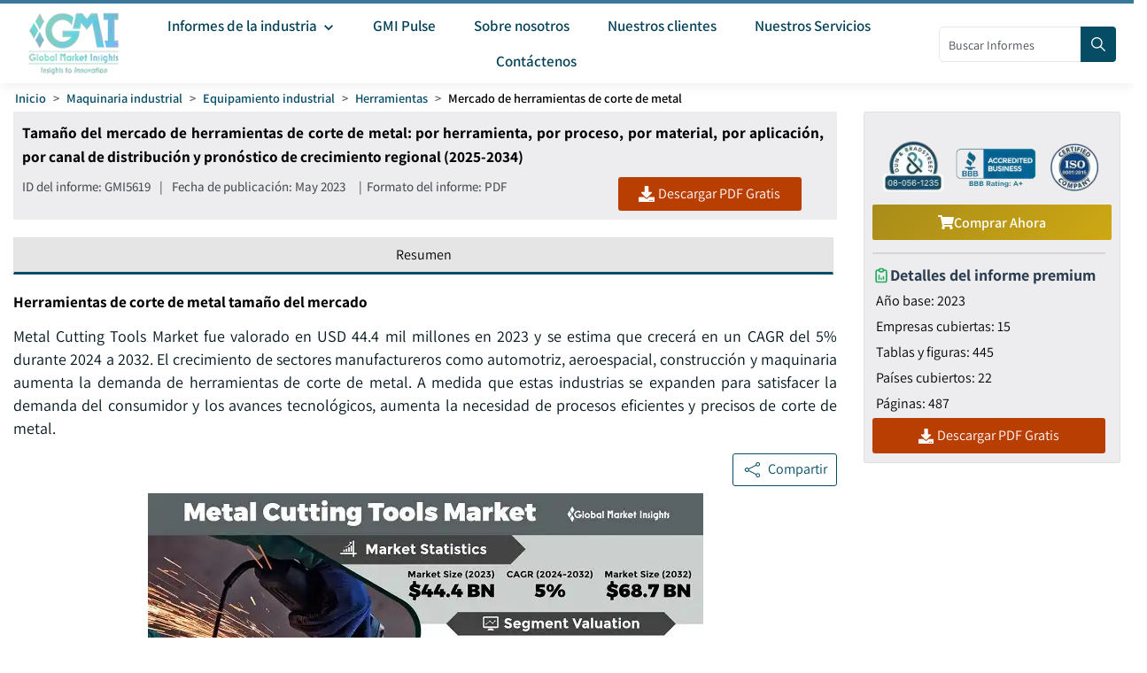

--- FILE ---
content_type: text/html
request_url: https://www.gminsights.com/es/industry-analysis/metal-cutting-tools-market
body_size: 37485
content:
<!DOCTYPE html>
<html lang="es" dir="ltr">
  <head>
    <meta charset="UTF-8" />
    <meta name="viewport" content="width=device-width, initial-scale=1.0" />
    <title>Tamaño del mercado de herramientas de corte de metal y perspectivas de crecimiento 2025-2034</title>

    <meta name="description" content="El tamaño del mercado de herramientas de corte de metal superó los USD 46,6 mil millones en 2024 y se estima que crecerá a una CAGR del 5,4 % entre 2025 y 2034, impulsado por CNC, mecanizado multieje, IoT y avances en herramientas adaptativas." />
    <meta name="keywords" content="Mercado de herramientas de corte de metal: Tamaño, participación, precio, tendencias de crecimiento, aplicaciones, potencial, pronóstico, análisis competitivo, estadísticas, informe en PDF y análisis del impacto de la COVID-19." />

    <!-- Robots -->
    <meta name="robots" content="index, follow" />

    <!-- Canonical URL -->
    <link rel="canonical" href="https://www.gminsights.com/es/industry-analysis/metal-cutting-tools-market" />

    <!-- Alternate Links -->
     
    <link
      rel="alternate"
      hreflang="x-default"
      href="https://www.gminsights.com/industry-analysis/metal-cutting-tools-market"
    />
    
    <link
      rel="alternate"
      hreflang="en"
      href="https://www.gminsights.com/industry-analysis/metal-cutting-tools-market"
    />
    
    <link
      rel="alternate"
      hreflang="ar"
      href="https://www.gminsights.com/ar/industry-analysis/metal-cutting-tools-market"
    />
    
    <link
      rel="alternate"
      hreflang="de"
      href="https://www.gminsights.com/de/industry-analysis/metal-cutting-tools-market"
    />
    
    <link
      rel="alternate"
      hreflang="es"
      href="https://www.gminsights.com/es/industry-analysis/metal-cutting-tools-market"
    />
    
    <link
      rel="alternate"
      hreflang="fr"
      href="https://www.gminsights.com/fr/industry-analysis/metal-cutting-tools-market"
    />
    
    <link
      rel="alternate"
      hreflang="it"
      href="https://www.gminsights.com/it/industry-analysis/metal-cutting-tools-market"
    />
    
    <link
      rel="alternate"
      hreflang="ja"
      href="https://www.gminsights.com/ja/industry-analysis/metal-cutting-tools-market"
    />
    
    <link
      rel="alternate"
      hreflang="ko"
      href="https://www.gminsights.com/ko/industry-analysis/metal-cutting-tools-market"
    />
    
    <link
      rel="alternate"
      hreflang="ru"
      href="https://www.gminsights.com/ru/industry-analysis/metal-cutting-tools-market"
    />
    
    <link
      rel="alternate"
      hreflang="zh"
      href="https://www.gminsights.com/zh/industry-analysis/metal-cutting-tools-market"
    />
     

    <!-- Meta Tags -->

    <!-- Open Graph Meta Tags -->
    <meta property="og:title" content="Tamaño del mercado de herramientas de corte de metal y perspectivas de crecimiento 2025-2034" />
    <meta
      property="og:description"
      content="Metal Cutting Tools Market fue valorado en USD 44.4 mil millones en 2023 y se estima que crecerá en un CAGR del 5% durante 2024 a 2032."
    />
    <meta
      property="og:image"
      content="https://cdn.gminsights.com/image/rd/industrial-machinery/metal-cutting-tools-market-2024-2032.webp"
    />
    <meta property="og:url" content="https://www.gminsights.com/es/industry-analysis/metal-cutting-tools-market" />
    <meta property="og:type" content="article" />
    <meta property="og:site_name" content="Global Market Insights Inc." />

    <!-- Twitter Card Meta Tags -->
    <meta name="twitter:card" content="summary" />
    <meta name="twitter:title" content="Tamaño del mercado de herramientas de corte de metal y perspectivas de crecimiento 2025-2034" />
    <meta
      name="twitter:description"
      content="Metal Cutting Tools Market fue valorado en USD 44.4 mil millones en 2023 y se estima que crecerá en un CAGR del 5% durante 2024 a 2032."
    />
    <meta name="twitter:image" content="https://cdn.gminsights.com/image/rd/industrial-machinery/metal-cutting-tools-market-2024-2032.webp" />

    <meta name="twitter:url" content="https://www.gminsights.com/es/industry-analysis/metal-cutting-tools-market" />

    <meta
      name="google-site-verification"
      content="CDcR1u_GkR19Hs41tKqidDTeueAy0UO9keDRelAUCqM"
    />
    <meta name="msvalidate.01" content="0195E9DADD8CB273ADCA593FBCD65DD3" />
    <meta name="yandex-verification" content="c3ea8c76d2838786" />

    <!-- Link Tags -->
    <link
      rel="preload"
      href="https://cdn.gminsights.com/image/GMI_logo.webp"
      as="image"
    />

    <!-- Favicon -->
    <link rel="icon" href="https://www.gminsights.com/favicon.ico" type="image/x-icon" />
    <link
      rel="shortcut icon"
      href="https://www.gminsights.com/favicon.ico"
      type="image/x-icon"
    />
    <link
      rel="shortcut icon"
      href="https://www.gminsights.com/assets/images/favicon.png"
      type="image/png"
    />
    <link
      data-next-font=""
      rel="preconnect"
      href="https://www.gminsights.com"
      crossorigin="anonymous"
    />

    <link
      rel="amphtml"
      href="https://www.gminsights.com/industry-analysis/metal-cutting-tools-market/amp"
    />

    <!-- Font Preloads -->
    
    

    <link rel="preconnect" href="https://www.google-analytics.com" />
    <link rel="preconnect" href="https://www.googletagmanager.com" />
    <style type="text/css">@font-face {font-family:Assistant;font-style:normal;font-weight:200 800;src:url(/cf-fonts/v/assistant/5.0.16/latin-ext/wght/normal.woff2);unicode-range:U+0100-02AF,U+0304,U+0308,U+0329,U+1E00-1E9F,U+1EF2-1EFF,U+2020,U+20A0-20AB,U+20AD-20CF,U+2113,U+2C60-2C7F,U+A720-A7FF;font-display:swap;}@font-face {font-family:Assistant;font-style:normal;font-weight:200 800;src:url(/cf-fonts/v/assistant/5.0.16/hebrew/wght/normal.woff2);unicode-range:U+0590-05FF,U+200C-2010,U+20AA,U+25CC,U+FB1D-FB4F;font-display:swap;}@font-face {font-family:Assistant;font-style:normal;font-weight:200 800;src:url(/cf-fonts/v/assistant/5.0.16/latin/wght/normal.woff2);unicode-range:U+0000-00FF,U+0131,U+0152-0153,U+02BB-02BC,U+02C6,U+02DA,U+02DC,U+0304,U+0308,U+0329,U+2000-206F,U+2074,U+20AC,U+2122,U+2191,U+2193,U+2212,U+2215,U+FEFF,U+FFFD;font-display:swap;}</style>

    <!-- CSS Styles -->
    <link rel="stylesheet" href="/assets/css/bootstrap.min.css" />
    <link rel="stylesheet" href="/assets/css/font-awesome.min.css" />

    <link rel="stylesheet" href="/assets/css/icomoon.css" />
    <link rel="stylesheet" href="/assets/css/scss/elements/theme-css.css" />
    <link rel="stylesheet" href="/assets/css/globals.css" />
    <link rel="stylesheet" href="/assets/css/gmistyle.css" />
    <link rel="stylesheet" href="/assets/css/style.css" />
    <link rel="stylesheet" href="/assets/css/header.css" />
    <link rel="stylesheet" href="/assets/css/footer.css" />
    <!-- Critical CSS for font loading optimization -->
    <style>
      /* Ensure font fallbacks and prevent layout shift */
      body,
      html {
        font-family: "Assistant", -apple-system, BlinkMacSystemFont, "Segoe UI",
          Roboto, Oxygen, Ubuntu, Cantarell, "Open Sans", "Helvetica Neue",
          sans-serif;
        font-display: swap;
      }

      /* Critical font loading states */
      .font-loading {
        visibility: hidden;
      }

      .font-loaded,
      .font-failed {
        visibility: visible;
      }
    </style>

    <style data-emotion="css vubbuv" data-s="">
      .css-vubbuv {
        -webkit-user-select: none;
        -moz-user-select: none;
        -ms-user-select: none;
        user-select: none;
        width: 1em;
        height: 1em;
        display: inline-block;
        fill: currentColor;
        -webkit-flex-shrink: 0;
        -ms-flex-negative: 0;
        flex-shrink: 0;
        -webkit-transition: fill 200ms cubic-bezier(0.4, 0, 0.2, 1) 0ms;
        transition: fill 200ms cubic-bezier(0.4, 0, 0.2, 1) 0ms;
        font-size: 1.5rem;
      }
    </style>

    <!-- Meta scripts -->
    <!-- Font loading detection -->
    <script>
      // Add font-loading class to prevent content flash
      document.documentElement.className += " font-loading";

      // Check if font is loaded
      if ("fonts" in document) {
        document.fonts.ready.then(() => {
          document.documentElement.className =
            document.documentElement.className.replace(
              "font-loading",
              "font-loaded"
            );
        });

        // Fallback timeout (3 seconds)
        setTimeout(() => {
          if (document.documentElement.className.includes("font-loading")) {
            document.documentElement.className =
              document.documentElement.className.replace(
                "font-loading",
                "font-failed"
              );
          }
        }, 3000);
      } else {
        // Fallback for older browsers
        document.documentElement.className =
          document.documentElement.className.replace(
            "font-loading",
            "font-failed"
          );
      }
    </script>

    <!-- Google Tag Manager -->
    <script type="text/javascript" async>
      (function (w, d, s, l, i) {
        w[l] = w[l] || [];
        w[l].push({ "gtm.start": new Date().getTime(), event: "gtm.js" });
        var f = d.getElementsByTagName(s)[0],
          j = d.createElement(s),
          dl = l != "dataLayer" ? "&l=" + l : "";
        j.async = true;
        j.src = "https://www.googletagmanager.com/gtm.js?id=" + i + dl;
        f.parentNode.insertBefore(j, f);
      })(window, document, "script", "dataLayer", "GTM-TKV3WHJ");
    </script>

    <!-- Clarity -->
    <script>
      (function (c, l, a, r, i, t, y) {
        c[a] =
          c[a] ||
          function () {
            (c[a].q = c[a].q || []).push(arguments);
          };
        t = l.createElement(r);
        t.async = true;
        t.src = "https://www.clarity.ms/tag/" + i;
        y = l.getElementsByTagName(r)[0];
        y.parentNode.insertBefore(t, y);
      })(window, document, "clarity", "script", "pl22oxfqjc");
    </script>

    <!-- Structured Data -->
    <script type="application/ld+json">
      {"@context":"http://schema.org","@type":"BreadcrumbList","itemListElement":[{"@type":"ListItem","position":1,"item":{"@type":"WebPage","@id":"https://www.gminsights.com/es","name":"Inicio"}},{"@type":"ListItem","position":2,"item":{"@type":"WebPage","@id":"https://www.gminsights.com/es/industry-reports/industrial-machinery","name":"Maquinaria industrial"}},{"@type":"ListItem","position":3,"item":{"@type":"WebPage","@id":"https://www.gminsights.com/es/industry-reports/industrial-equipment/85","name":"Equipamiento industrial"}},{"@type":"ListItem","position":4,"item":{"@type":"WebPage","@id":"https://www.gminsights.com/es/industry-reports/tools/85","name":"Herramientas"}},{"@type":"ListItem","position":5,"item":{"@type":"WebPage","@id":"https://www.gminsights.com/es/industry-analysis/metal-cutting-tools-market","name":"Mercado de herramientas de corte de metal"}}]}
    </script>

    <!-- Report schema -->
    
    <script type="application/ld+json">
      {"@context":"http://schema.org","@type":"Report","mainEntityOfPage":{"@type":"WebPage","@id":"https://www.gminsights.com/es/industry-analysis/metal-cutting-tools-market"},"headline":"Tamaño del mercado de herramientas de corte de metal: por herramienta, por proceso, por material, por aplicación, por canal de distribución y pronóstico de crecimiento regional (2025-2034)","datePublished":"2023-05-01","author":[{"@type":"Person","name":"Sunita Singh "},{"@type":"Person","name":"Avinash Singh"}],"copyrightHolder":{"@type":"Organization","name":"Global Market Insights Inc."},"publisher":{"@type":"Organization","name":"Global Market Insights Inc.","logo":{"@type":"ImageObject","url":"https://cdn.gminsights.com/image/GMI_logo.webp","width":511,"height":123}},"description":"Metal Cutting Tools Market fue valorado en USD 44.4 mil millones en 2023 y se estima que crecerá en un CAGR del 5% durante 2024 a 2032."}
    </script>
    

    <!-- FAQ schema -->
    

    <!-- Report View schema -->
    
    <script type="application/ld+json">
      {"@context":"http://schema.org","@type":"Dataset","name":"Tamaño del mercado de herramientas de corte de metal y perspectivas de crecimiento 2025-2034","description":"El tamaño del mercado de herramientas de corte de metal superó los USD 46,6 mil millones en 2024 y se estima que crecerá a una CAGR del 5,4 % entre 2025 y 2034, impulsado por CNC, mecanizado multieje, IoT y avances en herramientas adaptativas.","url":"https://www.gminsights.com/es/industry-analysis/metal-cutting-tools-market","license":"https://www.gminsights.com/es/privacy-policy","image":"https://cdn.gminsights.com/image/rd/industrial-machinery/metal-cutting-tools-market-2024-2032.webp","distribution":{"@type":"DataDownload","encodingFormat":"pdf,excel,csv,ppt","contentUrl":"https://www.gminsights.com/es"},"creator":{"@type":"Organization","name":"Global Market Insights Inc.","url":"https://www.gminsights.com/es","logo":{"@type":"ImageObject","url":"https://cdn.gminsights.com/image/GMI_logo.webp"}},"spatialCoverage":{"@type":"place","name":"Global"},"variableMeasured":[{"@type":"PropertyValue","name":"Año base","value":"2023"},{"@type":"PropertyValue","name":"Mercado de herramientas de corte de metal Tamaño en 2023","value":"USD 44.4 Billion"},{"@type":"PropertyValue","name":"Período de pronóstico","value":"2024 – 2032"},{"@type":"PropertyValue","name":"Período de pronóstico 2024 – 2032 CAGR","value":"5%"},{"@type":"PropertyValue","name":" 2032 Proyección de valor para","value":"USD 68.7 Billion"},{"@type":"PropertyValue","name":"Datos históricos para","value":"2021 – 2023"},{"@type":"PropertyValue","name":"Número de páginas","value":487},{"@type":"PropertyValue","name":"Tablas, gráficos y figuras","value":445},{"@type":"PropertyValue","name":"Segmentos cubiertos","value":"Herramienta, Proceso, Material, Aplicación, Canal de Distribución, Región"},{"@type":"PropertyValue","name":"Impulsores del crecimiento","value":"Sector manufacturero creciente; Aumento de las actividades de urbanización; Evolución de los metales; Avances tecnológicos"},{"@type":"PropertyValue","name":"Obstáculos y desafíos","value":"Competencia intensa y saturación del mercado; Fluctuaciones en los precios de materias primas"},"","",""]}
    </script>
    

    <!-- Website schema -->
    <script type="application/ld+json">
      {"@context":"http://schema.org","@type":"WebSite","name":"Global Market Insights Inc.","alternateName":"GMI","url":"https://www.gminsights.com/es"}
    </script>
  </head>
  <body class="theme-creote">
    <div id="page" class="page_wapper hfeed site">
      <!-- Header -->
      <div class="header-section">
        <div id="header_contents" class="header_area" bis_skin_checked="1">
  <div class="header_style_six_nw" bis_skin_checked="1">
    <header class="header header_default style_six dark_color transparent-bg">
      <div class="mainGMIHeader pd_right_20 pd_left_15" bis_skin_checked="1">
        <div class="row" bis_skin_checked="1">
          <div
            style="display: flex; justify-content: space-between"
            bis_skin_checked="1"
          >
            <div class="logo_column p-0" bis_skin_checked="1">
              <div class="header_logo_box" bis_skin_checked="1">
                <a
                  class="logo navbar-brand p-0"
                  href="https://www.gminsights.com/es"
                  ><img
                    src="https://cdn.gminsights.com/image/GMI_logo.webp"
                    alt="Globle market insights"
                    class="logo_default"
                    width="440"
                    height="120"
                    loading="eager" /><img
                    src="https://cdn.gminsights.com/image/GMI_logo.webp"
                    alt="Globle market insights"
                    class="logo__sticky"
                    width="440"
                    height="120"
                    loading="eager"
                /></a>
              </div>
            </div>
            <div class="menu_column mainHeaderColumn" bis_skin_checked="1">
              <div
                class="navbar_togglers hamburger_menu"
                bis_skin_checked="1"
                onclick="openMobileHamburger()"
              >
                <span class="line"></span><span class="line"></span
                ><span class="line"></span>
              </div>
              <div class="header_content_collapse" bis_skin_checked="1">
                <div
                  class="header_menu_box navigation_menu mainNavigationMenu"
                  bis_skin_checked="1"
                >
                  <ul id="myNavbar" class="navbar_nav">
                    <li
                      class="menu-item menu-item-has-children dropdown nav-item"
                    >
                      <a
                        class="dropdown-toggle nav-link mainMenuDropdown"
                        href="https://www.gminsights.com/es/industry-reports"
                        bis_skin_checked="1"
                        ><span class="pd_left_10 pd_right_5"
                          >Informes de la industria
                          <svg
                            class="MuiSvgIcon-root MuiSvgIcon-fontSizeMedium css-vubbuv"
                            focusable="false"
                            aria-hidden="true"
                            viewBox="0 0 24 24"
                            data-testid="KeyboardArrowDownIcon"
                            style="font-size: 20px; font-weight: bolder"
                          >
                            <path
                              d="M7.41 8.59 12 13.17l4.59-4.58L18 10l-6 6-6-6z"
                            ></path></svg></span
                      ></a>
                      <ul
                        class="dropdown-menu industryCategoryDropdown industryDetailUles"
                      >
                        <div class="row" bis_skin_checked="1">
                          
                          <div class="categoryInnerList" bis_skin_checked="1">
                            <ul class="">
                              <li class="mainCategory">
                                <a
                                  class="dropdown-item nav-link"
                                  href="https://www.gminsights.com/es/industry-reports/aerospace-and-defense"
                                  bis_skin_checked="1"
                                  ><span
                                    >Aeroespacial y Defensa &nbsp; &nbsp;</span
                                  ></a
                                >
                              </li>
                              <div
                                class="mainInnderCatDiv"
                                bis_skin_checked="1"
                              >
                                

                                <li class="subCategoryListInner">
                                  <div
                                    class="subCategoryMenuInnerLinkDiv"
                                    bis_skin_checked="1"
                                  >
                                    <a
                                      class="dropdown-item nav-link categoryLink"
                                      href="https://www.gminsights.com/es/industry-reports/defense-and-safety/83"
                                      bis_skin_checked="1"
                                      ><span>Defensa y Seguridad</span></a
                                    >
                                  </div>
                                </li>
                                

                                <li class="subCategoryListInner">
                                  <div
                                    class="subCategoryMenuInnerLinkDiv"
                                    bis_skin_checked="1"
                                  >
                                    <a
                                      class="dropdown-item nav-link categoryLink"
                                      href="https://www.gminsights.com/es/industry-reports/airport-operations/83"
                                      bis_skin_checked="1"
                                      ><span>Operaciones Aeroportuarias</span></a
                                    >
                                  </div>
                                </li>
                                

                                <li class="subCategoryListInner">
                                  <div
                                    class="subCategoryMenuInnerLinkDiv"
                                    bis_skin_checked="1"
                                  >
                                    <a
                                      class="dropdown-item nav-link categoryLink"
                                      href="https://www.gminsights.com/es/industry-reports/aerospace-materials/83"
                                      bis_skin_checked="1"
                                      ><span>Materiales Aeroespaciales</span></a
                                    >
                                  </div>
                                </li>
                                

                                <li class="subCategoryListInner">
                                  <div
                                    class="subCategoryMenuInnerLinkDiv"
                                    bis_skin_checked="1"
                                  >
                                    <a
                                      class="dropdown-item nav-link categoryLink"
                                      href="https://www.gminsights.com/es/industry-reports/aircraft-parts/83"
                                      bis_skin_checked="1"
                                      ><span>Piezas de Aeronaves</span></a
                                    >
                                  </div>
                                </li>
                                

                                <li class="subCategoryListInner">
                                  <div
                                    class="subCategoryMenuInnerLinkDiv"
                                    bis_skin_checked="1"
                                  >
                                    <a
                                      class="dropdown-item nav-link categoryLink"
                                      href="https://www.gminsights.com/es/industry-reports/aviation-technology/83"
                                      bis_skin_checked="1"
                                      ><span>Tecnología de Aviación</span></a
                                    >
                                  </div>
                                </li>
                                
                              </div>
                            </ul>
                          </div>
                          
                          <div class="categoryInnerList" bis_skin_checked="1">
                            <ul class="">
                              <li class="mainCategory">
                                <a
                                  class="dropdown-item nav-link"
                                  href="https://www.gminsights.com/es/industry-reports/agriculture"
                                  bis_skin_checked="1"
                                  ><span
                                    >Agricultura &nbsp; &nbsp;</span
                                  ></a
                                >
                              </li>
                              <div
                                class="mainInnderCatDiv"
                                bis_skin_checked="1"
                              >
                                

                                <li class="subCategoryListInner">
                                  <div
                                    class="subCategoryMenuInnerLinkDiv"
                                    bis_skin_checked="1"
                                  >
                                    <a
                                      class="dropdown-item nav-link categoryLink"
                                      href="https://www.gminsights.com/es/industry-reports/crop-care/92"
                                      bis_skin_checked="1"
                                      ><span>Cuidado de Cultivos</span></a
                                    >
                                  </div>
                                </li>
                                

                                <li class="subCategoryListInner">
                                  <div
                                    class="subCategoryMenuInnerLinkDiv"
                                    bis_skin_checked="1"
                                  >
                                    <a
                                      class="dropdown-item nav-link categoryLink"
                                      href="https://www.gminsights.com/es/industry-reports/seed-and-soil/92"
                                      bis_skin_checked="1"
                                      ><span>Semillas y Suelo</span></a
                                    >
                                  </div>
                                </li>
                                

                                <li class="subCategoryListInner">
                                  <div
                                    class="subCategoryMenuInnerLinkDiv"
                                    bis_skin_checked="1"
                                  >
                                    <a
                                      class="dropdown-item nav-link categoryLink"
                                      href="https://www.gminsights.com/es/industry-reports/agriculture-machinery-and-technology/92"
                                      bis_skin_checked="1"
                                      ><span>Maquinaria y Tecnología Agrícola</span></a
                                    >
                                  </div>
                                </li>
                                
                              </div>
                            </ul>
                          </div>
                          
                          <div class="categoryInnerList" bis_skin_checked="1">
                            <ul class="">
                              <li class="mainCategory">
                                <a
                                  class="dropdown-item nav-link"
                                  href="https://www.gminsights.com/es/industry-reports/automotive"
                                  bis_skin_checked="1"
                                  ><span
                                    >Automotora &nbsp; &nbsp;</span
                                  ></a
                                >
                              </li>
                              <div
                                class="mainInnderCatDiv"
                                bis_skin_checked="1"
                              >
                                

                                <li class="subCategoryListInner">
                                  <div
                                    class="subCategoryMenuInnerLinkDiv"
                                    bis_skin_checked="1"
                                  >
                                    <a
                                      class="dropdown-item nav-link categoryLink"
                                      href="https://www.gminsights.com/es/industry-reports/automotive-technology/73"
                                      bis_skin_checked="1"
                                      ><span>Tecnología automotriz</span></a
                                    >
                                  </div>
                                </li>
                                

                                <li class="subCategoryListInner">
                                  <div
                                    class="subCategoryMenuInnerLinkDiv"
                                    bis_skin_checked="1"
                                  >
                                    <a
                                      class="dropdown-item nav-link categoryLink"
                                      href="https://www.gminsights.com/es/industry-reports/aftermarket/73"
                                      bis_skin_checked="1"
                                      ><span>Posventa</span></a
                                    >
                                  </div>
                                </li>
                                

                                <li class="subCategoryListInner">
                                  <div
                                    class="subCategoryMenuInnerLinkDiv"
                                    bis_skin_checked="1"
                                  >
                                    <a
                                      class="dropdown-item nav-link categoryLink"
                                      href="https://www.gminsights.com/es/industry-reports/mobility/73"
                                      bis_skin_checked="1"
                                      ><span>Movilidad</span></a
                                    >
                                  </div>
                                </li>
                                

                                <li class="subCategoryListInner">
                                  <div
                                    class="subCategoryMenuInnerLinkDiv"
                                    bis_skin_checked="1"
                                  >
                                    <a
                                      class="dropdown-item nav-link categoryLink"
                                      href="https://www.gminsights.com/es/industry-reports/automotive-parts/73"
                                      bis_skin_checked="1"
                                      ><span>Partes automotrices</span></a
                                    >
                                  </div>
                                </li>
                                

                                <li class="subCategoryListInner">
                                  <div
                                    class="subCategoryMenuInnerLinkDiv"
                                    bis_skin_checked="1"
                                  >
                                    <a
                                      class="dropdown-item nav-link categoryLink"
                                      href="https://www.gminsights.com/es/industry-reports/automotive-logistics/73"
                                      bis_skin_checked="1"
                                      ><span>Logística automotriz</span></a
                                    >
                                  </div>
                                </li>
                                

                                <li class="subCategoryListInner">
                                  <div
                                    class="subCategoryMenuInnerLinkDiv"
                                    bis_skin_checked="1"
                                  >
                                    <a
                                      class="dropdown-item nav-link categoryLink"
                                      href="https://www.gminsights.com/es/industry-reports/railways/73"
                                      bis_skin_checked="1"
                                      ><span>Ferrocarriles</span></a
                                    >
                                  </div>
                                </li>
                                

                                <li class="subCategoryListInner">
                                  <div
                                    class="subCategoryMenuInnerLinkDiv"
                                    bis_skin_checked="1"
                                  >
                                    <a
                                      class="dropdown-item nav-link categoryLink"
                                      href="https://www.gminsights.com/es/industry-reports/automotive-services/73"
                                      bis_skin_checked="1"
                                      ><span>Servicios automotrices</span></a
                                    >
                                  </div>
                                </li>
                                

                                <li class="subCategoryListInner">
                                  <div
                                    class="subCategoryMenuInnerLinkDiv"
                                    bis_skin_checked="1"
                                  >
                                    <a
                                      class="dropdown-item nav-link categoryLink"
                                      href="https://www.gminsights.com/es/industry-reports/automotive-materials/73"
                                      bis_skin_checked="1"
                                      ><span>Materiales automotrices</span></a
                                    >
                                  </div>
                                </li>
                                

                                <li class="subCategoryListInner">
                                  <div
                                    class="subCategoryMenuInnerLinkDiv"
                                    bis_skin_checked="1"
                                  >
                                    <a
                                      class="dropdown-item nav-link categoryLink"
                                      href="https://www.gminsights.com/es/industry-reports/marine/73"
                                      bis_skin_checked="1"
                                      ><span>Marítimo</span></a
                                    >
                                  </div>
                                </li>
                                
                              </div>
                            </ul>
                          </div>
                          
                          <div class="categoryInnerList" bis_skin_checked="1">
                            <ul class="">
                              <li class="mainCategory">
                                <a
                                  class="dropdown-item nav-link"
                                  href="https://www.gminsights.com/es/industry-reports/food-and-beverages"
                                  bis_skin_checked="1"
                                  ><span
                                    >Comida/bebida &nbsp; &nbsp;</span
                                  ></a
                                >
                              </li>
                              <div
                                class="mainInnderCatDiv"
                                bis_skin_checked="1"
                              >
                                

                                <li class="subCategoryListInner">
                                  <div
                                    class="subCategoryMenuInnerLinkDiv"
                                    bis_skin_checked="1"
                                  >
                                    <a
                                      class="dropdown-item nav-link categoryLink"
                                      href="https://www.gminsights.com/es/industry-reports/proteins/78"
                                      bis_skin_checked="1"
                                      ><span>Proteínas</span></a
                                    >
                                  </div>
                                </li>
                                

                                <li class="subCategoryListInner">
                                  <div
                                    class="subCategoryMenuInnerLinkDiv"
                                    bis_skin_checked="1"
                                  >
                                    <a
                                      class="dropdown-item nav-link categoryLink"
                                      href="https://www.gminsights.com/es/industry-reports/processed-food/78"
                                      bis_skin_checked="1"
                                      ><span>Alimentos procesados</span></a
                                    >
                                  </div>
                                </li>
                                

                                <li class="subCategoryListInner">
                                  <div
                                    class="subCategoryMenuInnerLinkDiv"
                                    bis_skin_checked="1"
                                  >
                                    <a
                                      class="dropdown-item nav-link categoryLink"
                                      href="https://www.gminsights.com/es/industry-reports/food-additives/78"
                                      bis_skin_checked="1"
                                      ><span>Aditivos alimentarios</span></a
                                    >
                                  </div>
                                </li>
                                

                                <li class="subCategoryListInner">
                                  <div
                                    class="subCategoryMenuInnerLinkDiv"
                                    bis_skin_checked="1"
                                  >
                                    <a
                                      class="dropdown-item nav-link categoryLink"
                                      href="https://www.gminsights.com/es/industry-reports/beverages/78"
                                      bis_skin_checked="1"
                                      ><span>Bebidas</span></a
                                    >
                                  </div>
                                </li>
                                

                                <li class="subCategoryListInner">
                                  <div
                                    class="subCategoryMenuInnerLinkDiv"
                                    bis_skin_checked="1"
                                  >
                                    <a
                                      class="dropdown-item nav-link categoryLink"
                                      href="https://www.gminsights.com/es/industry-reports/nutraceuticals/78"
                                      bis_skin_checked="1"
                                      ><span>Nutracéuticos</span></a
                                    >
                                  </div>
                                </li>
                                

                                <li class="subCategoryListInner">
                                  <div
                                    class="subCategoryMenuInnerLinkDiv"
                                    bis_skin_checked="1"
                                  >
                                    <a
                                      class="dropdown-item nav-link categoryLink"
                                      href="https://www.gminsights.com/es/industry-reports/food-service/78"
                                      bis_skin_checked="1"
                                      ><span>Servicios de alimentos</span></a
                                    >
                                  </div>
                                </li>
                                

                                <li class="subCategoryListInner">
                                  <div
                                    class="subCategoryMenuInnerLinkDiv"
                                    bis_skin_checked="1"
                                  >
                                    <a
                                      class="dropdown-item nav-link categoryLink"
                                      href="https://www.gminsights.com/es/industry-reports/food-testing/78"
                                      bis_skin_checked="1"
                                      ><span>Análisis de alimentos</span></a
                                    >
                                  </div>
                                </li>
                                

                                <li class="subCategoryListInner">
                                  <div
                                    class="subCategoryMenuInnerLinkDiv"
                                    bis_skin_checked="1"
                                  >
                                    <a
                                      class="dropdown-item nav-link categoryLink"
                                      href="https://www.gminsights.com/es/industry-reports/food-processing/78"
                                      bis_skin_checked="1"
                                      ><span>Procesamiento de alimentos</span></a
                                    >
                                  </div>
                                </li>
                                
                              </div>
                            </ul>
                          </div>
                          
                          <div class="categoryInnerList" bis_skin_checked="1">
                            <ul class="">
                              <li class="mainCategory">
                                <a
                                  class="dropdown-item nav-link"
                                  href="https://www.gminsights.com/es/industry-reports/healthcare"
                                  bis_skin_checked="1"
                                  ><span
                                    >Cuidado de la salud &nbsp; &nbsp;</span
                                  ></a
                                >
                              </li>
                              <div
                                class="mainInnderCatDiv"
                                bis_skin_checked="1"
                              >
                                

                                <li class="subCategoryListInner">
                                  <div
                                    class="subCategoryMenuInnerLinkDiv"
                                    bis_skin_checked="1"
                                  >
                                    <a
                                      class="dropdown-item nav-link categoryLink"
                                      href="https://www.gminsights.com/es/industry-reports/medical-devices/82"
                                      bis_skin_checked="1"
                                      ><span>Dispositivos médicos</span></a
                                    >
                                  </div>
                                </li>
                                

                                <li class="subCategoryListInner">
                                  <div
                                    class="subCategoryMenuInnerLinkDiv"
                                    bis_skin_checked="1"
                                  >
                                    <a
                                      class="dropdown-item nav-link categoryLink"
                                      href="https://www.gminsights.com/es/industry-reports/biotechnology/82"
                                      bis_skin_checked="1"
                                      ><span>Biotecnología</span></a
                                    >
                                  </div>
                                </li>
                                

                                <li class="subCategoryListInner">
                                  <div
                                    class="subCategoryMenuInnerLinkDiv"
                                    bis_skin_checked="1"
                                  >
                                    <a
                                      class="dropdown-item nav-link categoryLink"
                                      href="https://www.gminsights.com/es/industry-reports/pharmaceuticals/82"
                                      bis_skin_checked="1"
                                      ><span>Productos farmacéuticos</span></a
                                    >
                                  </div>
                                </li>
                                

                                <li class="subCategoryListInner">
                                  <div
                                    class="subCategoryMenuInnerLinkDiv"
                                    bis_skin_checked="1"
                                  >
                                    <a
                                      class="dropdown-item nav-link categoryLink"
                                      href="https://www.gminsights.com/es/industry-reports/medical-services/82"
                                      bis_skin_checked="1"
                                      ><span>Servicios médicos</span></a
                                    >
                                  </div>
                                </li>
                                

                                <li class="subCategoryListInner">
                                  <div
                                    class="subCategoryMenuInnerLinkDiv"
                                    bis_skin_checked="1"
                                  >
                                    <a
                                      class="dropdown-item nav-link categoryLink"
                                      href="https://www.gminsights.com/es/industry-reports/healthcare-it/82"
                                      bis_skin_checked="1"
                                      ><span>TI sanitaria</span></a
                                    >
                                  </div>
                                </li>
                                

                                <li class="subCategoryListInner">
                                  <div
                                    class="subCategoryMenuInnerLinkDiv"
                                    bis_skin_checked="1"
                                  >
                                    <a
                                      class="dropdown-item nav-link categoryLink"
                                      href="https://www.gminsights.com/es/industry-reports/drug-device-combination/82"
                                      bis_skin_checked="1"
                                      ><span>Combinación fármaco-dispositivo</span></a
                                    >
                                  </div>
                                </li>
                                

                                <li class="subCategoryListInner">
                                  <div
                                    class="subCategoryMenuInnerLinkDiv"
                                    bis_skin_checked="1"
                                  >
                                    <a
                                      class="dropdown-item nav-link categoryLink"
                                      href="https://www.gminsights.com/es/industry-reports/analytical-instruments/82"
                                      bis_skin_checked="1"
                                      ><span>Instrumentos analíticos</span></a
                                    >
                                  </div>
                                </li>
                                
                              </div>
                            </ul>
                          </div>
                          
                          <div class="categoryInnerList" bis_skin_checked="1">
                            <ul class="">
                              <li class="mainCategory">
                                <a
                                  class="dropdown-item nav-link"
                                  href="https://www.gminsights.com/es/industry-reports/construction"
                                  bis_skin_checked="1"
                                  ><span
                                    >Diseño arquitectónico &nbsp; &nbsp;</span
                                  ></a
                                >
                              </li>
                              <div
                                class="mainInnderCatDiv"
                                bis_skin_checked="1"
                              >
                                

                                <li class="subCategoryListInner">
                                  <div
                                    class="subCategoryMenuInnerLinkDiv"
                                    bis_skin_checked="1"
                                  >
                                    <a
                                      class="dropdown-item nav-link categoryLink"
                                      href="https://www.gminsights.com/es/industry-reports/construction-equipment/79"
                                      bis_skin_checked="1"
                                      ><span>Equipos de Construcción</span></a
                                    >
                                  </div>
                                </li>
                                

                                <li class="subCategoryListInner">
                                  <div
                                    class="subCategoryMenuInnerLinkDiv"
                                    bis_skin_checked="1"
                                  >
                                    <a
                                      class="dropdown-item nav-link categoryLink"
                                      href="https://www.gminsights.com/es/industry-reports/construction-materials/79"
                                      bis_skin_checked="1"
                                      ><span>Materiales de Construcción</span></a
                                    >
                                  </div>
                                </li>
                                

                                <li class="subCategoryListInner">
                                  <div
                                    class="subCategoryMenuInnerLinkDiv"
                                    bis_skin_checked="1"
                                  >
                                    <a
                                      class="dropdown-item nav-link categoryLink"
                                      href="https://www.gminsights.com/es/industry-reports/prefabricated-construction/79"
                                      bis_skin_checked="1"
                                      ><span>Construcción prefabricada</span></a
                                    >
                                  </div>
                                </li>
                                

                                <li class="subCategoryListInner">
                                  <div
                                    class="subCategoryMenuInnerLinkDiv"
                                    bis_skin_checked="1"
                                  >
                                    <a
                                      class="dropdown-item nav-link categoryLink"
                                      href="https://www.gminsights.com/es/industry-reports/construction-tech/79"
                                      bis_skin_checked="1"
                                      ><span>Tecnología de Construcción</span></a
                                    >
                                  </div>
                                </li>
                                
                              </div>
                            </ul>
                          </div>
                          
                          <div class="categoryInnerList" bis_skin_checked="1">
                            <ul class="">
                              <li class="mainCategory">
                                <a
                                  class="dropdown-item nav-link"
                                  href="https://www.gminsights.com/es/industry-reports/packaging"
                                  bis_skin_checked="1"
                                  ><span
                                    >Embalaje &nbsp; &nbsp;</span
                                  ></a
                                >
                              </li>
                              <div
                                class="mainInnderCatDiv"
                                bis_skin_checked="1"
                              >
                                

                                <li class="subCategoryListInner">
                                  <div
                                    class="subCategoryMenuInnerLinkDiv"
                                    bis_skin_checked="1"
                                  >
                                    <a
                                      class="dropdown-item nav-link categoryLink"
                                      href="https://www.gminsights.com/es/industry-reports/packaging-materials/91"
                                      bis_skin_checked="1"
                                      ><span>Materiales de embalaje</span></a
                                    >
                                  </div>
                                </li>
                                

                                <li class="subCategoryListInner">
                                  <div
                                    class="subCategoryMenuInnerLinkDiv"
                                    bis_skin_checked="1"
                                  >
                                    <a
                                      class="dropdown-item nav-link categoryLink"
                                      href="https://www.gminsights.com/es/industry-reports/advanced-packaging/91"
                                      bis_skin_checked="1"
                                      ><span>Embalaje avanzado</span></a
                                    >
                                  </div>
                                </li>
                                

                                <li class="subCategoryListInner">
                                  <div
                                    class="subCategoryMenuInnerLinkDiv"
                                    bis_skin_checked="1"
                                  >
                                    <a
                                      class="dropdown-item nav-link categoryLink"
                                      href="https://www.gminsights.com/es/industry-reports/consumer-goods-packaging/91"
                                      bis_skin_checked="1"
                                      ><span>Embalaje para bienes de consumo</span></a
                                    >
                                  </div>
                                </li>
                                

                                <li class="subCategoryListInner">
                                  <div
                                    class="subCategoryMenuInnerLinkDiv"
                                    bis_skin_checked="1"
                                  >
                                    <a
                                      class="dropdown-item nav-link categoryLink"
                                      href="https://www.gminsights.com/es/industry-reports/industrial-packaging/91"
                                      bis_skin_checked="1"
                                      ><span>Embalaje industrial</span></a
                                    >
                                  </div>
                                </li>
                                

                                <li class="subCategoryListInner">
                                  <div
                                    class="subCategoryMenuInnerLinkDiv"
                                    bis_skin_checked="1"
                                  >
                                    <a
                                      class="dropdown-item nav-link categoryLink"
                                      href="https://www.gminsights.com/es/industry-reports/packaging-equipment/91"
                                      bis_skin_checked="1"
                                      ><span>Equipos de embalaje</span></a
                                    >
                                  </div>
                                </li>
                                
                              </div>
                            </ul>
                          </div>
                          
                          <div class="categoryInnerList" bis_skin_checked="1">
                            <ul class="">
                              <li class="mainCategory">
                                <a
                                  class="dropdown-item nav-link"
                                  href="https://www.gminsights.com/es/industry-reports/energy-and-power"
                                  bis_skin_checked="1"
                                  ><span
                                    >Energía y electricidad &nbsp; &nbsp;</span
                                  ></a
                                >
                              </li>
                              <div
                                class="mainInnderCatDiv"
                                bis_skin_checked="1"
                              >
                                

                                <li class="subCategoryListInner">
                                  <div
                                    class="subCategoryMenuInnerLinkDiv"
                                    bis_skin_checked="1"
                                  >
                                    <a
                                      class="dropdown-item nav-link categoryLink"
                                      href="https://www.gminsights.com/es/industry-reports/electrical-equipment/77"
                                      bis_skin_checked="1"
                                      ><span>Equipos eléctricos</span></a
                                    >
                                  </div>
                                </li>
                                

                                <li class="subCategoryListInner">
                                  <div
                                    class="subCategoryMenuInnerLinkDiv"
                                    bis_skin_checked="1"
                                  >
                                    <a
                                      class="dropdown-item nav-link categoryLink"
                                      href="https://www.gminsights.com/es/industry-reports/wire-and-cable/77"
                                      bis_skin_checked="1"
                                      ><span>Alambres y Cables</span></a
                                    >
                                  </div>
                                </li>
                                

                                <li class="subCategoryListInner">
                                  <div
                                    class="subCategoryMenuInnerLinkDiv"
                                    bis_skin_checked="1"
                                  >
                                    <a
                                      class="dropdown-item nav-link categoryLink"
                                      href="https://www.gminsights.com/es/industry-reports/emerging-energy-technologies/77"
                                      bis_skin_checked="1"
                                      ><span>Tecnologías Energéticas Emergentes</span></a
                                    >
                                  </div>
                                </li>
                                

                                <li class="subCategoryListInner">
                                  <div
                                    class="subCategoryMenuInnerLinkDiv"
                                    bis_skin_checked="1"
                                  >
                                    <a
                                      class="dropdown-item nav-link categoryLink"
                                      href="https://www.gminsights.com/es/industry-reports/battery-technology/77"
                                      bis_skin_checked="1"
                                      ><span>Tecnología de Baterías</span></a
                                    >
                                  </div>
                                </li>
                                

                                <li class="subCategoryListInner">
                                  <div
                                    class="subCategoryMenuInnerLinkDiv"
                                    bis_skin_checked="1"
                                  >
                                    <a
                                      class="dropdown-item nav-link categoryLink"
                                      href="https://www.gminsights.com/es/industry-reports/waste-management/77"
                                      bis_skin_checked="1"
                                      ><span>Gestión de Residuos</span></a
                                    >
                                  </div>
                                </li>
                                

                                <li class="subCategoryListInner">
                                  <div
                                    class="subCategoryMenuInnerLinkDiv"
                                    bis_skin_checked="1"
                                  >
                                    <a
                                      class="dropdown-item nav-link categoryLink"
                                      href="https://www.gminsights.com/es/industry-reports/oil-and-gas/77"
                                      bis_skin_checked="1"
                                      ><span>Petróleo y Gas</span></a
                                    >
                                  </div>
                                </li>
                                

                                <li class="subCategoryListInner">
                                  <div
                                    class="subCategoryMenuInnerLinkDiv"
                                    bis_skin_checked="1"
                                  >
                                    <a
                                      class="dropdown-item nav-link categoryLink"
                                      href="https://www.gminsights.com/es/industry-reports/energy-storage-systems/77"
                                      bis_skin_checked="1"
                                      ><span>Sistemas de Almacenamiento de Energía</span></a
                                    >
                                  </div>
                                </li>
                                

                                <li class="subCategoryListInner">
                                  <div
                                    class="subCategoryMenuInnerLinkDiv"
                                    bis_skin_checked="1"
                                  >
                                    <a
                                      class="dropdown-item nav-link categoryLink"
                                      href="https://www.gminsights.com/es/industry-reports/renewable-energy/77"
                                      bis_skin_checked="1"
                                      ><span>Energía Renovable</span></a
                                    >
                                  </div>
                                </li>
                                
                              </div>
                            </ul>
                          </div>
                          
                          <div class="categoryInnerList" bis_skin_checked="1">
                            <ul class="">
                              <li class="mainCategory">
                                <a
                                  class="dropdown-item nav-link"
                                  href="https://www.gminsights.com/es/industry-reports/industrial-machinery"
                                  bis_skin_checked="1"
                                  ><span
                                    >Maquinaria industrial &nbsp; &nbsp;</span
                                  ></a
                                >
                              </li>
                              <div
                                class="mainInnderCatDiv"
                                bis_skin_checked="1"
                              >
                                

                                <li class="subCategoryListInner">
                                  <div
                                    class="subCategoryMenuInnerLinkDiv"
                                    bis_skin_checked="1"
                                  >
                                    <a
                                      class="dropdown-item nav-link categoryLink"
                                      href="https://www.gminsights.com/es/industry-reports/hvac/85"
                                      bis_skin_checked="1"
                                      ><span>HVAC</span></a
                                    >
                                  </div>
                                </li>
                                

                                <li class="subCategoryListInner">
                                  <div
                                    class="subCategoryMenuInnerLinkDiv"
                                    bis_skin_checked="1"
                                  >
                                    <a
                                      class="dropdown-item nav-link categoryLink"
                                      href="https://www.gminsights.com/es/industry-reports/industrial-equipment/85"
                                      bis_skin_checked="1"
                                      ><span>Equipamiento industrial</span></a
                                    >
                                  </div>
                                </li>
                                

                                <li class="subCategoryListInner">
                                  <div
                                    class="subCategoryMenuInnerLinkDiv"
                                    bis_skin_checked="1"
                                  >
                                    <a
                                      class="dropdown-item nav-link categoryLink"
                                      href="https://www.gminsights.com/es/industry-reports/personal-protective-equipment/85"
                                      bis_skin_checked="1"
                                      ><span>Equipo de protección personal</span></a
                                    >
                                  </div>
                                </li>
                                

                                <li class="subCategoryListInner">
                                  <div
                                    class="subCategoryMenuInnerLinkDiv"
                                    bis_skin_checked="1"
                                  >
                                    <a
                                      class="dropdown-item nav-link categoryLink"
                                      href="https://www.gminsights.com/es/industry-reports/material-handling-equipment/85"
                                      bis_skin_checked="1"
                                      ><span>Equipos de manipulación de materiales</span></a
                                    >
                                  </div>
                                </li>
                                
                              </div>
                            </ul>
                          </div>
                          
                          <div class="categoryInnerList" bis_skin_checked="1">
                            <ul class="">
                              <li class="mainCategory">
                                <a
                                  class="dropdown-item nav-link"
                                  href="https://www.gminsights.com/es/industry-reports/consumer-goods-and-services"
                                  bis_skin_checked="1"
                                  ><span
                                    >Productos y servicios de consumo &nbsp; &nbsp;</span
                                  ></a
                                >
                              </li>
                              <div
                                class="mainInnderCatDiv"
                                bis_skin_checked="1"
                              >
                                

                                <li class="subCategoryListInner">
                                  <div
                                    class="subCategoryMenuInnerLinkDiv"
                                    bis_skin_checked="1"
                                  >
                                    <a
                                      class="dropdown-item nav-link categoryLink"
                                      href="https://www.gminsights.com/es/industry-reports/sports-equipment/84"
                                      bis_skin_checked="1"
                                      ><span>Equipamiento deportivo</span></a
                                    >
                                  </div>
                                </li>
                                

                                <li class="subCategoryListInner">
                                  <div
                                    class="subCategoryMenuInnerLinkDiv"
                                    bis_skin_checked="1"
                                  >
                                    <a
                                      class="dropdown-item nav-link categoryLink"
                                      href="https://www.gminsights.com/es/industry-reports/personal-care/84"
                                      bis_skin_checked="1"
                                      ><span>Cuidado personal</span></a
                                    >
                                  </div>
                                </li>
                                

                                <li class="subCategoryListInner">
                                  <div
                                    class="subCategoryMenuInnerLinkDiv"
                                    bis_skin_checked="1"
                                  >
                                    <a
                                      class="dropdown-item nav-link categoryLink"
                                      href="https://www.gminsights.com/es/industry-reports/home-improvement/84"
                                      bis_skin_checked="1"
                                      ><span>Mejoras para el hogar</span></a
                                    >
                                  </div>
                                </li>
                                

                                <li class="subCategoryListInner">
                                  <div
                                    class="subCategoryMenuInnerLinkDiv"
                                    bis_skin_checked="1"
                                  >
                                    <a
                                      class="dropdown-item nav-link categoryLink"
                                      href="https://www.gminsights.com/es/industry-reports/baby-care/84"
                                      bis_skin_checked="1"
                                      ><span>Cuidado del bebé</span></a
                                    >
                                  </div>
                                </li>
                                

                                <li class="subCategoryListInner">
                                  <div
                                    class="subCategoryMenuInnerLinkDiv"
                                    bis_skin_checked="1"
                                  >
                                    <a
                                      class="dropdown-item nav-link categoryLink"
                                      href="https://www.gminsights.com/es/industry-reports/appliances/84"
                                      bis_skin_checked="1"
                                      ><span>Electrodomésticos</span></a
                                    >
                                  </div>
                                </li>
                                

                                <li class="subCategoryListInner">
                                  <div
                                    class="subCategoryMenuInnerLinkDiv"
                                    bis_skin_checked="1"
                                  >
                                    <a
                                      class="dropdown-item nav-link categoryLink"
                                      href="https://www.gminsights.com/es/industry-reports/apparel-footwear-and-accessories/84"
                                      bis_skin_checked="1"
                                      ><span>Ropa, calzado y accesorios</span></a
                                    >
                                  </div>
                                </li>
                                

                                <li class="subCategoryListInner">
                                  <div
                                    class="subCategoryMenuInnerLinkDiv"
                                    bis_skin_checked="1"
                                  >
                                    <a
                                      class="dropdown-item nav-link categoryLink"
                                      href="https://www.gminsights.com/es/industry-reports/retail/84"
                                      bis_skin_checked="1"
                                      ><span>Comercio minorista</span></a
                                    >
                                  </div>
                                </li>
                                

                                <li class="subCategoryListInner">
                                  <div
                                    class="subCategoryMenuInnerLinkDiv"
                                    bis_skin_checked="1"
                                  >
                                    <a
                                      class="dropdown-item nav-link categoryLink"
                                      href="https://www.gminsights.com/es/industry-reports/consumer-electronics/84"
                                      bis_skin_checked="1"
                                      ><span>Electrónica de consumo</span></a
                                    >
                                  </div>
                                </li>
                                
                              </div>
                            </ul>
                          </div>
                          
                          <div class="categoryInnerList" bis_skin_checked="1">
                            <ul class="">
                              <li class="mainCategory">
                                <a
                                  class="dropdown-item nav-link"
                                  href="https://www.gminsights.com/es/industry-reports/chemicals-materials"
                                  bis_skin_checked="1"
                                  ><span
                                    >Química/Materiales &nbsp; &nbsp;</span
                                  ></a
                                >
                              </li>
                              <div
                                class="mainInnderCatDiv"
                                bis_skin_checked="1"
                              >
                                

                                <li class="subCategoryListInner">
                                  <div
                                    class="subCategoryMenuInnerLinkDiv"
                                    bis_skin_checked="1"
                                  >
                                    <a
                                      class="dropdown-item nav-link categoryLink"
                                      href="https://www.gminsights.com/es/industry-reports/surfactants/80"
                                      bis_skin_checked="1"
                                      ><span>Surfactantes</span></a
                                    >
                                  </div>
                                </li>
                                

                                <li class="subCategoryListInner">
                                  <div
                                    class="subCategoryMenuInnerLinkDiv"
                                    bis_skin_checked="1"
                                  >
                                    <a
                                      class="dropdown-item nav-link categoryLink"
                                      href="https://www.gminsights.com/es/industry-reports/biobased-chemicals/80"
                                      bis_skin_checked="1"
                                      ><span>Químicos de base biológica</span></a
                                    >
                                  </div>
                                </li>
                                

                                <li class="subCategoryListInner">
                                  <div
                                    class="subCategoryMenuInnerLinkDiv"
                                    bis_skin_checked="1"
                                  >
                                    <a
                                      class="dropdown-item nav-link categoryLink"
                                      href="https://www.gminsights.com/es/industry-reports/paints-and-coatings/80"
                                      bis_skin_checked="1"
                                      ><span>Pinturas y recubrimientos</span></a
                                    >
                                  </div>
                                </li>
                                

                                <li class="subCategoryListInner">
                                  <div
                                    class="subCategoryMenuInnerLinkDiv"
                                    bis_skin_checked="1"
                                  >
                                    <a
                                      class="dropdown-item nav-link categoryLink"
                                      href="https://www.gminsights.com/es/industry-reports/adhesives-and-sealants/80"
                                      bis_skin_checked="1"
                                      ><span>Adhesivos y selladores</span></a
                                    >
                                  </div>
                                </li>
                                

                                <li class="subCategoryListInner">
                                  <div
                                    class="subCategoryMenuInnerLinkDiv"
                                    bis_skin_checked="1"
                                  >
                                    <a
                                      class="dropdown-item nav-link categoryLink"
                                      href="https://www.gminsights.com/es/industry-reports/polymers/80"
                                      bis_skin_checked="1"
                                      ><span>Polímeros</span></a
                                    >
                                  </div>
                                </li>
                                

                                <li class="subCategoryListInner">
                                  <div
                                    class="subCategoryMenuInnerLinkDiv"
                                    bis_skin_checked="1"
                                  >
                                    <a
                                      class="dropdown-item nav-link categoryLink"
                                      href="https://www.gminsights.com/es/industry-reports/lubricant-and-greases/80"
                                      bis_skin_checked="1"
                                      ><span>Lubricantes y grasas</span></a
                                    >
                                  </div>
                                </li>
                                

                                <li class="subCategoryListInner">
                                  <div
                                    class="subCategoryMenuInnerLinkDiv"
                                    bis_skin_checked="1"
                                  >
                                    <a
                                      class="dropdown-item nav-link categoryLink"
                                      href="https://www.gminsights.com/es/industry-reports/specialty-chemicals/80"
                                      bis_skin_checked="1"
                                      ><span>Químicos especiales</span></a
                                    >
                                  </div>
                                </li>
                                

                                <li class="subCategoryListInner">
                                  <div
                                    class="subCategoryMenuInnerLinkDiv"
                                    bis_skin_checked="1"
                                  >
                                    <a
                                      class="dropdown-item nav-link categoryLink"
                                      href="https://www.gminsights.com/es/industry-reports/specialty-glass/80"
                                      bis_skin_checked="1"
                                      ><span>Vidrio especial</span></a
                                    >
                                  </div>
                                </li>
                                

                                <li class="subCategoryListInner">
                                  <div
                                    class="subCategoryMenuInnerLinkDiv"
                                    bis_skin_checked="1"
                                  >
                                    <a
                                      class="dropdown-item nav-link categoryLink"
                                      href="https://www.gminsights.com/es/industry-reports/advanced-materials/80"
                                      bis_skin_checked="1"
                                      ><span>Materiales avanzados</span></a
                                    >
                                  </div>
                                </li>
                                

                                <li class="subCategoryListInner">
                                  <div
                                    class="subCategoryMenuInnerLinkDiv"
                                    bis_skin_checked="1"
                                  >
                                    <a
                                      class="dropdown-item nav-link categoryLink"
                                      href="https://www.gminsights.com/es/industry-reports/personal-care-and-cosmetics/80"
                                      bis_skin_checked="1"
                                      ><span>Cuidado personal y cosméticos</span></a
                                    >
                                  </div>
                                </li>
                                

                                <li class="subCategoryListInner">
                                  <div
                                    class="subCategoryMenuInnerLinkDiv"
                                    bis_skin_checked="1"
                                  >
                                    <a
                                      class="dropdown-item nav-link categoryLink"
                                      href="https://www.gminsights.com/es/industry-reports/textiles/80"
                                      bis_skin_checked="1"
                                      ><span>Textiles</span></a
                                    >
                                  </div>
                                </li>
                                

                                <li class="subCategoryListInner">
                                  <div
                                    class="subCategoryMenuInnerLinkDiv"
                                    bis_skin_checked="1"
                                  >
                                    <a
                                      class="dropdown-item nav-link categoryLink"
                                      href="https://www.gminsights.com/es/industry-reports/metalworking/80"
                                      bis_skin_checked="1"
                                      ><span>Metalworking</span></a
                                    >
                                  </div>
                                </li>
                                

                                <li class="subCategoryListInner">
                                  <div
                                    class="subCategoryMenuInnerLinkDiv"
                                    bis_skin_checked="1"
                                  >
                                    <a
                                      class="dropdown-item nav-link categoryLink"
                                      href="https://www.gminsights.com/es/industry-reports/abrasives/80"
                                      bis_skin_checked="1"
                                      ><span>Abrasivos</span></a
                                    >
                                  </div>
                                </li>
                                

                                <li class="subCategoryListInner">
                                  <div
                                    class="subCategoryMenuInnerLinkDiv"
                                    bis_skin_checked="1"
                                  >
                                    <a
                                      class="dropdown-item nav-link categoryLink"
                                      href="https://www.gminsights.com/es/industry-reports/battery-materials/80"
                                      bis_skin_checked="1"
                                      ><span>Materiales para baterías</span></a
                                    >
                                  </div>
                                </li>
                                

                                <li class="subCategoryListInner">
                                  <div
                                    class="subCategoryMenuInnerLinkDiv"
                                    bis_skin_checked="1"
                                  >
                                    <a
                                      class="dropdown-item nav-link categoryLink"
                                      href="https://www.gminsights.com/es/industry-reports/construction-and-building-materials/80"
                                      bis_skin_checked="1"
                                      ><span>Materiales de construcción y edificación</span></a
                                    >
                                  </div>
                                </li>
                                
                              </div>
                            </ul>
                          </div>
                          
                          <div class="categoryInnerList" bis_skin_checked="1">
                            <ul class="">
                              <li class="mainCategory">
                                <a
                                  class="dropdown-item nav-link"
                                  href="https://www.gminsights.com/es/industry-reports/animal-health-and-nutrition"
                                  bis_skin_checked="1"
                                  ><span
                                    >Salud y nutrición animal &nbsp; &nbsp;</span
                                  ></a
                                >
                              </li>
                              <div
                                class="mainInnderCatDiv"
                                bis_skin_checked="1"
                              >
                                

                                <li class="subCategoryListInner">
                                  <div
                                    class="subCategoryMenuInnerLinkDiv"
                                    bis_skin_checked="1"
                                  >
                                    <a
                                      class="dropdown-item nav-link categoryLink"
                                      href="https://www.gminsights.com/es/industry-reports/feed-additives/94"
                                      bis_skin_checked="1"
                                      ><span>Aditivos para piensos</span></a
                                    >
                                  </div>
                                </li>
                                

                                <li class="subCategoryListInner">
                                  <div
                                    class="subCategoryMenuInnerLinkDiv"
                                    bis_skin_checked="1"
                                  >
                                    <a
                                      class="dropdown-item nav-link categoryLink"
                                      href="https://www.gminsights.com/es/industry-reports/pet-nutrition/94"
                                      bis_skin_checked="1"
                                      ><span>Nutrición para mascotas</span></a
                                    >
                                  </div>
                                </li>
                                

                                <li class="subCategoryListInner">
                                  <div
                                    class="subCategoryMenuInnerLinkDiv"
                                    bis_skin_checked="1"
                                  >
                                    <a
                                      class="dropdown-item nav-link categoryLink"
                                      href="https://www.gminsights.com/es/industry-reports/pet-tech/94"
                                      bis_skin_checked="1"
                                      ><span>Tecnología para mascotas</span></a
                                    >
                                  </div>
                                </li>
                                

                                <li class="subCategoryListInner">
                                  <div
                                    class="subCategoryMenuInnerLinkDiv"
                                    bis_skin_checked="1"
                                  >
                                    <a
                                      class="dropdown-item nav-link categoryLink"
                                      href="https://www.gminsights.com/es/industry-reports/veterinary-medical-devices/94"
                                      bis_skin_checked="1"
                                      ><span>Dispositivos médicos veterinarios</span></a
                                    >
                                  </div>
                                </li>
                                

                                <li class="subCategoryListInner">
                                  <div
                                    class="subCategoryMenuInnerLinkDiv"
                                    bis_skin_checked="1"
                                  >
                                    <a
                                      class="dropdown-item nav-link categoryLink"
                                      href="https://www.gminsights.com/es/industry-reports/veterinary-pharmaceuticals/94"
                                      bis_skin_checked="1"
                                      ><span>Farmacéuticos veterinarios</span></a
                                    >
                                  </div>
                                </li>
                                

                                <li class="subCategoryListInner">
                                  <div
                                    class="subCategoryMenuInnerLinkDiv"
                                    bis_skin_checked="1"
                                  >
                                    <a
                                      class="dropdown-item nav-link categoryLink"
                                      href="https://www.gminsights.com/es/industry-reports/veterinary-services/94"
                                      bis_skin_checked="1"
                                      ><span>Servicios veterinarios</span></a
                                    >
                                  </div>
                                </li>
                                
                              </div>
                            </ul>
                          </div>
                          
                          <div class="categoryInnerList" bis_skin_checked="1">
                            <ul class="">
                              <li class="mainCategory">
                                <a
                                  class="dropdown-item nav-link"
                                  href="https://www.gminsights.com/es/industry-reports/semiconductors-and-electronics"
                                  bis_skin_checked="1"
                                  ><span
                                    >Semiconductores y dispositivos electrónicos &nbsp; &nbsp;</span
                                  ></a
                                >
                              </li>
                              <div
                                class="mainInnderCatDiv"
                                bis_skin_checked="1"
                              >
                                

                                <li class="subCategoryListInner">
                                  <div
                                    class="subCategoryMenuInnerLinkDiv"
                                    bis_skin_checked="1"
                                  >
                                    <a
                                      class="dropdown-item nav-link categoryLink"
                                      href="https://www.gminsights.com/es/industry-reports/semiconductor/76"
                                      bis_skin_checked="1"
                                      ><span>Semiconductores</span></a
                                    >
                                  </div>
                                </li>
                                

                                <li class="subCategoryListInner">
                                  <div
                                    class="subCategoryMenuInnerLinkDiv"
                                    bis_skin_checked="1"
                                  >
                                    <a
                                      class="dropdown-item nav-link categoryLink"
                                      href="https://www.gminsights.com/es/industry-reports/automation/76"
                                      bis_skin_checked="1"
                                      ><span>Automatización</span></a
                                    >
                                  </div>
                                </li>
                                

                                <li class="subCategoryListInner">
                                  <div
                                    class="subCategoryMenuInnerLinkDiv"
                                    bis_skin_checked="1"
                                  >
                                    <a
                                      class="dropdown-item nav-link categoryLink"
                                      href="https://www.gminsights.com/es/industry-reports/data-center/76"
                                      bis_skin_checked="1"
                                      ><span>Centro de datos</span></a
                                    >
                                  </div>
                                </li>
                                

                                <li class="subCategoryListInner">
                                  <div
                                    class="subCategoryMenuInnerLinkDiv"
                                    bis_skin_checked="1"
                                  >
                                    <a
                                      class="dropdown-item nav-link categoryLink"
                                      href="https://www.gminsights.com/es/industry-reports/telecom-and-networking/76"
                                      bis_skin_checked="1"
                                      ><span>Telecomunicaciones y redes</span></a
                                    >
                                  </div>
                                </li>
                                

                                <li class="subCategoryListInner">
                                  <div
                                    class="subCategoryMenuInnerLinkDiv"
                                    bis_skin_checked="1"
                                  >
                                    <a
                                      class="dropdown-item nav-link categoryLink"
                                      href="https://www.gminsights.com/es/industry-reports/displays/76"
                                      bis_skin_checked="1"
                                      ><span>Pantallas</span></a
                                    >
                                  </div>
                                </li>
                                

                                <li class="subCategoryListInner">
                                  <div
                                    class="subCategoryMenuInnerLinkDiv"
                                    bis_skin_checked="1"
                                  >
                                    <a
                                      class="dropdown-item nav-link categoryLink"
                                      href="https://www.gminsights.com/es/industry-reports/electronics/76"
                                      bis_skin_checked="1"
                                      ><span>Electrónica</span></a
                                    >
                                  </div>
                                </li>
                                

                                <li class="subCategoryListInner">
                                  <div
                                    class="subCategoryMenuInnerLinkDiv"
                                    bis_skin_checked="1"
                                  >
                                    <a
                                      class="dropdown-item nav-link categoryLink"
                                      href="https://www.gminsights.com/es/industry-reports/imaging/76"
                                      bis_skin_checked="1"
                                      ><span>Imagen</span></a
                                    >
                                  </div>
                                </li>
                                

                                <li class="subCategoryListInner">
                                  <div
                                    class="subCategoryMenuInnerLinkDiv"
                                    bis_skin_checked="1"
                                  >
                                    <a
                                      class="dropdown-item nav-link categoryLink"
                                      href="https://www.gminsights.com/es/industry-reports/ic/76"
                                      bis_skin_checked="1"
                                      ><span>CI</span></a
                                    >
                                  </div>
                                </li>
                                

                                <li class="subCategoryListInner">
                                  <div
                                    class="subCategoryMenuInnerLinkDiv"
                                    bis_skin_checked="1"
                                  >
                                    <a
                                      class="dropdown-item nav-link categoryLink"
                                      href="https://www.gminsights.com/es/industry-reports/lighting/76"
                                      bis_skin_checked="1"
                                      ><span>Iluminación</span></a
                                    >
                                  </div>
                                </li>
                                

                                <li class="subCategoryListInner">
                                  <div
                                    class="subCategoryMenuInnerLinkDiv"
                                    bis_skin_checked="1"
                                  >
                                    <a
                                      class="dropdown-item nav-link categoryLink"
                                      href="https://www.gminsights.com/es/industry-reports/optics/76"
                                      bis_skin_checked="1"
                                      ><span>Óptica</span></a
                                    >
                                  </div>
                                </li>
                                

                                <li class="subCategoryListInner">
                                  <div
                                    class="subCategoryMenuInnerLinkDiv"
                                    bis_skin_checked="1"
                                  >
                                    <a
                                      class="dropdown-item nav-link categoryLink"
                                      href="https://www.gminsights.com/es/industry-reports/sensors/76"
                                      bis_skin_checked="1"
                                      ><span>Sensores</span></a
                                    >
                                  </div>
                                </li>
                                
                              </div>
                            </ul>
                          </div>
                          
                          <div class="categoryInnerList" bis_skin_checked="1">
                            <ul class="">
                              <li class="mainCategory">
                                <a
                                  class="dropdown-item nav-link"
                                  href="https://www.gminsights.com/es/industry-reports/professional-services"
                                  bis_skin_checked="1"
                                  ><span
                                    >Servicios profesionales &nbsp; &nbsp;</span
                                  ></a
                                >
                              </li>
                              <div
                                class="mainInnderCatDiv"
                                bis_skin_checked="1"
                              >
                                

                                <li class="subCategoryListInner">
                                  <div
                                    class="subCategoryMenuInnerLinkDiv"
                                    bis_skin_checked="1"
                                  >
                                    <a
                                      class="dropdown-item nav-link categoryLink"
                                      href="https://www.gminsights.com/es/industry-reports/travel-and-tourism/93"
                                      bis_skin_checked="1"
                                      ><span>Viajes y Turismo</span></a
                                    >
                                  </div>
                                </li>
                                
                              </div>
                            </ul>
                          </div>
                          
                          <div class="categoryInnerList" bis_skin_checked="1">
                            <ul class="">
                              <li class="mainCategory">
                                <a
                                  class="dropdown-item nav-link"
                                  href="https://www.gminsights.com/es/industry-reports/media-and-technology"
                                  bis_skin_checked="1"
                                  ><span
                                    >Tecnología de los medios &nbsp; &nbsp;</span
                                  ></a
                                >
                              </li>
                              <div
                                class="mainInnderCatDiv"
                                bis_skin_checked="1"
                              >
                                

                                <li class="subCategoryListInner">
                                  <div
                                    class="subCategoryMenuInnerLinkDiv"
                                    bis_skin_checked="1"
                                  >
                                    <a
                                      class="dropdown-item nav-link categoryLink"
                                      href="https://www.gminsights.com/es/industry-reports/media-and-entertainment/81"
                                      bis_skin_checked="1"
                                      ><span>Medios y entretenimiento</span></a
                                    >
                                  </div>
                                </li>
                                

                                <li class="subCategoryListInner">
                                  <div
                                    class="subCategoryMenuInnerLinkDiv"
                                    bis_skin_checked="1"
                                  >
                                    <a
                                      class="dropdown-item nav-link categoryLink"
                                      href="https://www.gminsights.com/es/industry-reports/next-generation-technologies/81"
                                      bis_skin_checked="1"
                                      ><span>Tecnologías de próxima generación</span></a
                                    >
                                  </div>
                                </li>
                                

                                <li class="subCategoryListInner">
                                  <div
                                    class="subCategoryMenuInnerLinkDiv"
                                    bis_skin_checked="1"
                                  >
                                    <a
                                      class="dropdown-item nav-link categoryLink"
                                      href="https://www.gminsights.com/es/industry-reports/information-technology/81"
                                      bis_skin_checked="1"
                                      ><span>Tecnología de la información</span></a
                                    >
                                  </div>
                                </li>
                                

                                <li class="subCategoryListInner">
                                  <div
                                    class="subCategoryMenuInnerLinkDiv"
                                    bis_skin_checked="1"
                                  >
                                    <a
                                      class="dropdown-item nav-link categoryLink"
                                      href="https://www.gminsights.com/es/industry-reports/security-and-surveillance/81"
                                      bis_skin_checked="1"
                                      ><span>Seguridad y vigilancia</span></a
                                    >
                                  </div>
                                </li>
                                

                                <li class="subCategoryListInner">
                                  <div
                                    class="subCategoryMenuInnerLinkDiv"
                                    bis_skin_checked="1"
                                  >
                                    <a
                                      class="dropdown-item nav-link categoryLink"
                                      href="https://www.gminsights.com/es/industry-reports/testing/81"
                                      bis_skin_checked="1"
                                      ><span>Pruebas</span></a
                                    >
                                  </div>
                                </li>
                                
                              </div>
                            </ul>
                          </div>
                          
                        </div>
                      </ul>
                    </li>
                    <li
                      class="menu-item menu-item-has-children dropdown nav-item"
                    >
                      <a
                        class="dropdown-toggle nav-link gmiPulseLink"
                        href="https://www.gminsights.com/es/gmipulse"
                        bis_skin_checked="1"
                        ><span class="pd_left_10 pd_right_10"
                          >GMI Pulse</span
                        ></a
                      >
                    </li>

                    <li
                      class="menu-item menu-item-has-children dropdown nav-item"
                    >
                      <a
                        class="dropdown-toggle nav-link gmiPulseLink"
                        href="https://www.gminsights.com/es/about-us"
                        bis_skin_checked="1"
                        ><span class="pd_left_10 pd_right_10"
                          >Sobre nosotros</span
                        ></a
                      >
                    </li>

                    <li
                      class="menu-item menu-item-has-children dropdown nav-item"
                    >
                      <a
                        class="dropdown-toggle nav-link gmiPulseLink"
                        href="https://www.gminsights.com/es/our-clients"
                        bis_skin_checked="1"
                        ><span class="pd_left_10 pd_right_10"
                          >Nuestros clientes</span
                        ></a
                      >
                    </li>

                    <li
                      class="menu-item menu-item-has-children dropdown nav-item"
                    >
                      <a
                        class="dropdown-toggle nav-link gmiPulseLink"
                        href="https://www.gminsights.com/es/our-services"
                        bis_skin_checked="1"
                        ><span class="pd_left_10 pd_right_10"
                          >Nuestros Servicios</span
                        ></a
                      >
                    </li>

                    <li
                      class="menu-item menu-item-has-children dropdown nav-item"
                    >
                      <a
                        class="dropdown-toggle nav-link gmiPulseLink"
                        href="https://www.gminsights.com/es/contact-us"
                        bis_skin_checked="1"
                        ><span class="pd_left_10 pd_right_10"
                          >Contáctenos</span
                        ></a
                      >
                    </li>
                  </ul>
                </div>
              </div>
            </div>
            <div class="mainHeaderRight" bis_skin_checked="1">
              <div
                class="search-form"
                style="position: relative; top: 26px; width: 200px"
                bis_skin_checked="1"
              >
                <form id="header-search-form" role="search">
                  <input
                    id="header-search"
                    type="search"
                    class="search"
                    placeholder="Buscar informes"
                    required=""
                    name="q"
                    style="width: 170px; height: 40px; padding: 0px 10px"
                    pattern="[a-zA-Z0-9\s]*"
                    title="Only alphanumeric characters are allowed"
                    value=""
                  /><button
                    type="submit"
                    class="sch_btn"
                    aria-label="Search"
                    style="
                      position: absolute;
                      top: 0px;
                      left: 160px;
                      min-height: 40px;
                      min-width: 40px;
                      padding: 0px 0px;
                      line-height: 0px;
                      align-content: center;
                      border-radius: 0px 4px 4px 0px;
                    "
                  >
                    <i class="icon-search" style="font-size: 16px"></i>
                  </button>
                </form>
              </div>
            </div>
          </div>
        </div>
      </div>
    </header>
  </div>
</div>
<div class="pd_bottom_70" bis_skin_checked="1"></div>
<div class="pd_bottom_20" bis_skin_checked="1"></div>

      </div>

      <!-- Breadcrumb -->
      <div class="breadcrumb-section mt-0">
        <div class="breadcrumbinner">
          <nav aria-label="breadcrumb">
            <ol class="breadcrumb">
              <li class="breadcrumb-item active">
                <a href="https://www.gminsights.com/es"
                  >Inicio</a
                >
              </li>
              
              <li class="breadcrumb-item active">
                <a href="https://www.gminsights.com/es/industry-reports/industrial-machinery">Maquinaria industrial</a>
              </li>
              
              <li class="breadcrumb-item active">
                <a href="https://www.gminsights.com/es/industry-reports/industrial-equipment/85">Equipamiento industrial</a>
              </li>
              
              <li class="breadcrumb-item active">
                <a href="https://www.gminsights.com/es/industry-reports/tools/85">Herramientas</a>
              </li>
              
              <li class="breadcrumb-item" style="color: black">
                Mercado de herramientas de corte de metal
              </li>
            </ol>
          </nav>
        </div>
      </div>

      <!-- Main Content -->
      <div id="content" class="site-content">
  <div class="row">
    <div class="ResponsiveContainer newResponsiveClass">
      <div class="responsiveclassinnerdiv">
        <div class="theme-btn five mr_bottom_10 mr_top_10 callUsBtn">
          <a href="tel:+1-888-689-0688"
            ><span aria-label="Download"
              ><svg
                stroke="currentColor"
                fill="currentColor"
                stroke-width="0"
                viewBox="0 0 512 512"
                height="1em"
                width="1em"
                xmlns="http://www.w3.org/2000/svg"
              >
                <path
                  d="M497.39 361.8l-112-48a24 24 0 0 0-28 6.9l-49.6 60.6A370.66 370.66 0 0 1 130.6 204.11l60.6-49.6a23.94 23.94 0 0 0 6.9-28l-48-112A24.16 24.16 0 0 0 122.6.61l-104 24A24 24 0 0 0 0 48c0 256.5 207.9 464 464 464a24 24 0 0 0 23.4-18.6l24-104a24.29 24.29 0 0 0-14.01-27.6z"
                ></path>
              </svg>
              call us</span
            ></a
          >
        </div>
        <div
          class="req-saml theme-btn five mr_bottom_10 mr_top_10 donwloadFreeSample"
          id="mobile-button-div"
        >
          <svg
            stroke="currentColor"
            fill="currentColor"
            stroke-width="0"
            viewBox="0 0 512 512"
            height="1em"
            width="1em"
            xmlns="http://www.w3.org/2000/svg"
          >
            <path
              d="M216 0h80c13.3 0 24 10.7 24 24v168h87.7c17.8 0 26.7 21.5 14.1 34.1L269.7 378.3c-7.5 7.5-19.8 7.5-27.3 0L90.1 226.1c-12.6-12.6-3.7-34.1 14.1-34.1H192V24c0-13.3 10.7-24 24-24zm296 376v112c0 13.3-10.7 24-24 24H24c-13.3 0-24-10.7-24-24V376c0-13.3 10.7-24 24-24h146.7l49 49c20.1 20.1 52.5 20.1 72.6 0l49-49H488c13.3 0 24 10.7 24 24zm-124 88c0-11-9-20-20-20s-20 9-20 20 9 20 20 20 20-9 20-20zm64 0c0-11-9-20-20-20s-20 9-20 20 9 20 20 20 20-9 20-20z"
            ></path>
          </svg>
          Descargar PDF Gratis
        </div>
      </div>
    </div>
    <div class="col-xl-9 col-lg-8 col-md-8 col-sm-12 col-xs-12">
      <div class="row price_plan_box style_one shadow-none p-0 pricePlanBox">
        <div class="col-lg-12 pd_top_10 pricePlanBoxHeading">
          <h1>Tamaño del mercado de herramientas de corte de metal: por herramienta, por proceso, por material, por aplicación, por canal de distribución y pronóstico de crecimiento regional (2025-2034)</h1>
        </div>
        <div
          class="col-lg-9 col-md-12 col-sm-12 col-xs-12 pd_top_10 pricePlanContentDiv"
          style="font-size: 15px"
        >
          <div class="reportIdDiv">
            ID del informe: GMI5619
          </div>
          
          <div class="ResponsiveContainerDesk publishedDateDiv">|</div>
          <div class="reportIdDiv">
            Fecha de publicación: May 2023
          </div>
          <div class="ResponsiveContainerDesk publishedDateDivTwo">|</div>
          <div>Formato del informe: PDF</div>
          
        </div>
        <div
          class="col-lg-3 col-md-12 col-sm-12 col-xs-12 downloadSampleTopBtnDiv"
        >
          <div
            class="theme-btn five mr_bottom_10 mr_top_10 downloadsamplebtn req-saml downloadsamplebtnfirst"
            id="top-sample-div"
            style="
              display: flex;
              align-items: center;
              white-space: nowrap;
              min-width: max-content;
              margin-left: -30px;
            "
          >
            <svg
              stroke="currentColor"
              fill="currentColor"
              stroke-width="0"
              viewBox="0 0 512 512"
              id="top_sample"
              height="1em"
              width="1em"
              xmlns="http://www.w3.org/2000/svg"
            >
              <path
                d="M216 0h80c13.3 0 24 10.7 24 24v168h87.7c17.8 0 26.7 21.5 14.1 34.1L269.7 378.3c-7.5 7.5-19.8 7.5-27.3 0L90.1 226.1c-12.6-12.6-3.7-34.1 14.1-34.1H192V24c0-13.3 10.7-24 24-24zm296 376v112c0 13.3-10.7 24-24 24H24c-13.3 0-24-10.7-24-24V376c0-13.3 10.7-24 24-24h146.7l49 49c20.1 20.1 52.5 20.1 72.6 0l49-49H488c13.3 0 24 10.7 24 24zm-124 88c0-11-9-20-20-20s-20 9-20 20 9 20 20 20 20-9 20-20zm64 0c0-11-9-20-20-20s-20 9-20 20 9 20 20 20 20-9 20-20z"
              ></path>
            </svg>
            <p id="top_sample">Descargar PDF Gratis</p>
          </div>
        </div>
        <div class="pd_top_20"></div>
        <section class="default_single_product reportViewNewTabDiv">
          <div class="woocommerce-tabs wc-tabs-wrapper p-0 m-0">
            <ul class="nav nav-tabs d-flex viewReportTabsDiv">
              <li class="nav-item flex-grow-1">
                <button
                  class="nav-link active"
                  style="
                    border-radius: 0px;
                    background-color: rgb(229, 229, 229);
                  "
                  onclick="window.location.href='/industry-analysis/metal-cutting-tools-market';"
                >
                  Resumen
                </button>
              </li>
            </ul>
            <div class="tab-content" id="myTabContent">
              <div class="tab-pane fade active show">
                <div id="reviews" class="woocommerce-Reviews">
                  <div id="comments">
                    <div
                      class="report-body reportBodyDiv report-body-multilang"
                    >
                      <h2 style="font-size:18px;line-height:normal;margin-bottom:15px">Herramientas de corte de metal tamaño del mercado</h2>

<p style="font-size:18px">Metal Cutting Tools Market fue valorado en USD 44.4 mil millones en 2023 y se estima que crecerá en un CAGR del 5% durante 2024 a 2032. El crecimiento de sectores manufactureros como automotriz, aeroespacial, construcción y maquinaria aumenta la demanda de herramientas de corte de metal. A medida que estas industrias se expanden para satisfacer la demanda del consumidor y los avances tecnológicos, aumenta la necesidad de procesos eficientes y precisos de corte de metal.</p>

<p style="font-size:18px">
          </p><div style="display:flex; justify-content:flex-end;">
          <button class="reportShareBtn" id="handleSharePopup">
          <span><svg stroke="currentColor" fill="currentColor" stroke-width="0" viewBox="0 0 24 24" height="23px" width="23px" xmlns="http://www.w3.org/2000/svg"><g id="Share_2"><path d="M18.44,15.94a2.5,2.5,0,0,0-1.96.95L7.97,12.64a2.356,2.356,0,0,0,0-1.29l8.5-4.25a2.5,2.5,0,1,0-.53-1.54,2.269,2.269,0,0,0,.09.65l-8.5,4.25a2.5,2.5,0,1,0,0,3.08l8.5,4.25a2.269,2.269,0,0,0-.09.65,2.5,2.5,0,1,0,2.5-2.5Zm0-11.88a1.5,1.5,0,1,1-1.5,1.5A1.5,1.5,0,0,1,18.44,4.06ZM5.56,13.5A1.5,1.5,0,1,1,7.06,12,1.5,1.5,0,0,1,5.56,13.5Zm12.88,6.44a1.5,1.5,0,1,1,1.5-1.5A1.5,1.5,0,0,1,18.44,19.94Z"></path></g></svg></span>
          <span class="shareBtntext">Compartir</span>
          </button>
          </div>
          <img style="display: block; margin: auto;" fetchpriority="high" alt="Metal Cutting Tools Market" src="https://cdn.gminsights.com/image/rd/industrial-machinery/metal-cutting-tools-market-2024-2032.webp" title="Metal Cutting Tools Market Research Report" loading="eager">
      <br>
      <div style="margin: 10px 0px 15px 0px">
        <div class="hydraion-error hydrationError">
          <div class="download-link-button downloadLinkBtnThree"><strong>Para comprender las principales tendencias del mercado </strong></div>
          <div class="download-link-button downloadLinkBtnFour" id="img_sample_1">
            <i class="fa fa-download" id="img_sample_1" aria-hidden="true"></i>
            <span class="reportFirstContentBtn summrypdfbtn" style="white-space: nowrap;" id="img_sample_1">Descargar PDF Gratis</span>
          </div>
        </div>
      </div><p></p>

<p style="font-size:18px">Innovaciones tecnológicas en herramientas de corte de metal, incluyendo el desarrollo de acero de alta velocidad (HSS), carburo y herramientas de corte de diamantes, mejorar la eficiencia de corte, precisión y vida útil de herramientas. Los recubrimientos avanzados de herramientas y geometrías mejoran el rendimiento y reducen el tiempo de mecanizado, impulsando la demanda de herramientas avanzadas de corte de metal. El creciente uso de materiales avanzados como aleaciones de alta resistencia, compuestos y cerámica en aplicaciones de fabricación requiere herramientas de corte especializadas capaces de mecanizar estos materiales eficazmente. A medida que las industrias demandan materiales ligeros y duraderos para sus productos, aumenta la demanda de herramientas de corte adecuadas para estos materiales.<br>
&nbsp;</p>

<div class="print-table"><div>
     <div style="margin-bottom: 10px; text-align: center; font-weight: bold; font-size: 17px;">Mercado de herramientas de corte de metal Atributos del informe</div>
     <table style="text-align:left; border: 1px solid rgb(185, 185, 185); font-size : 1.125rem;">
     <thead style="border: 1px solid rgb(185, 185, 185); background-color: rgb(7, 76, 101); color: white;"><tr><th style="padding: 10px; border: 1px solid rgb(185, 185, 185);">Conclusión clave</th><th style="padding: 10px; border: 1px solid rgb(185, 185, 185);">Detalles</th></tr></thead>
    <tbody>
    
          
          <tr style="background-color: #f3f3f3;">
            <td colspan="2" style="font-weight: bold; text-align: center; border: 1px solid #b9b9b9; border-left: 1px solid #b9b9b9; padding: 10px;">Tamaño y crecimiento del mercado</td>
          </tr>
          
    <tr style="background-color: #ffffff;"><td style="border-left: 1px solid #b9b9b9; padding: 10px;">Año base</td><td style="border-left: 1px solid #b9b9b9; padding: 10px;">2023</td></tr>

    <tr style="background-color: #f3f3f3;"><td style="border-left: 1px solid #b9b9b9; padding: 10px;">Tamaño del mercado en 2023</td><td style="border-left: 1px solid #b9b9b9; padding: 10px;">USD 44.4 Billion</td></tr>

    
          
    <tr style="background-color: #ffffff;"><td style="border-left: 1px solid #b9b9b9; padding: 10px;">Período de pronóstico 2024 – 2032 CAGR</td>
        <td style="border-left: 1px solid #b9b9b9; padding: 10px;">5%</td></tr>
         
    <tr style="background-color: #f3f3f3;"><td style="border-left: 1px solid #b9b9b9; padding: 10px;">Tamaño del mercado en  2032</td><td style="border-left: 1px solid #b9b9b9; padding: 10px;">USD 68.7 Billion</td></tr>
       
          

          
          <tr style="background-color: #ffffff;">
            <td colspan="2" style="font-weight: bold; text-align: center; border: 1px solid #b9b9b9; border-left: 1px solid #b9b9b9; padding: 10px;">Tendencias clave del mercado</td>
          </tr>
         <tr style="background-color: #f3f3f3;">
    <td style="border-left: 1px solid #b9b9b9; padding: 10px;">Impulsores del crecimiento</td>
        <td style="border-left: 1px solid #b9b9b9; padding: 10px;"> <ul><li>Sector manufacturero creciente</li> <li>Aumento de las actividades de urbanización</li> <li>Evolución de los metales</li> <li>Avances tecnológicos</li></ul></td>
    </tr>
         

          
          <tr style="background-color: #ffffff;">
     <td style="border-left: 1px solid #b9b9b9; padding: 10px;">Obstáculos y desafíos</td>
        <td style="font-weight: normal; border-left: 1px solid #b9b9b9; padding: 10px;"> <ul><li>Competencia intensa y saturación del mercado</li> <li>Fluctuaciones en los precios de materias primas</li></ul></td>
    </tr>

           

          

          
          
        </tbody>
      </table>
      <div style="margin: 10px 0px 15px 0px">
        <div class="reportAttributeTable">
          <div class="download-link-button downloadLinkBtn">
            <strong>¿Cuáles son las oportunidades de crecimiento en este mercado?</strong>
          </div>
          <div class="download-link-button downloadLinkBtnTwo" id="table_sample">
            <i class="fa fa-download" aria-hidden="true" id="table_sample"></i> <span class="summrypdfbtn" id="table_sample">Descargar PDF Gratis</span>
          </div>
        </div>
      </div>
    </div>
  </div>

<p style="font-size:18px">La fabricación de herramientas de corte de metal depende de diversas materias primas, incluyendo acero, carburo y cerámica. Las fluctuaciones de los precios de las materias primas pueden afectar los costos de producción y los márgenes de ganancia para los fabricantes. La volatilidad de los precios puede requerir ajustes en estrategias de fijación de precios o estrategias de abastecimiento para mitigar las presiones de costos. Además, la adopción de tecnologías avanzadas de herramientas de corte tales como herramientas de corte láser, herramientas de corte de gas, herramientas de corte manualmente, entre otras pueden afectar directamente el crecimiento del mercado.</p>

<h2 style="font-size:18px;line-height:normal;margin-bottom:15px">Metal Cutting Tools Market Tendencias</h2>

<p style="font-size:18px">Los fabricantes de herramientas de corte de metal están utilizando cada vez más materiales avanzados como carburo, cermet, nitruro de boro cúbico (CBN), y diamantes policristalinos (PCD) para mejorar el rendimiento y durabilidad de las herramientas. Estos materiales ofrecen una mayor dureza, resistencia al desgaste y estabilidad térmica, permitiendo herramientas para soportar aplicaciones de mecanizado de alta velocidad y alta temperatura. Existe una creciente demanda de soluciones de mecanizado de precisión capaces de producir componentes intrincados y complejos con tolerancias estrechas.</p>

<p style="font-size:18px">Los fabricantes de herramientas de corte de metal están desarrollando herramientas especializadas para aplicaciones de micro mecanizado en industrias como electrónicas, dispositivos médicos y aeroespaciales, donde la precisión y la precisión son primordiales. Los fabricantes buscan cada vez más soluciones de herramientas de corte de metal personalizadas adaptadas a sus requisitos específicos de mecanizado. Los fabricantes de herramientas ofrecen sistemas modulares de herramientas, diseños de herramientas personalizados y servicios de reacondicionamiento de herramientas para satisfacer las diversas necesidades de los clientes y optimizar los procesos de mecanizado.</p>

<h2 style="font-size:18px;line-height:normal;margin-bottom:15px">Herramientas de corte de metal Análisis de mercado</h2>

<p style="font-size:18px"><img style="display: block; margin: auto;" fetchpriority="high" alt="Global Metal Cutting Tools Market Size, By Tool, 2021 - 2032 (USD Billion)" src="https://cdn.gminsights.com/image/rd/industrial-machinery/global-metal-cutting-tools-market-size-by-tool-2024-2032.webp" title="Global Metal Cutting Tools Market Size, By Tool, 2021 - 2032 (USD Billion)" loading="lazy">
      <br>
      <div style="margin: 10px 0px 15px 0px">
        <div class="hydraion-error hydrationError">
          <div class="download-link-button downloadLinkBtnThree"><strong>Obtenga más información sobre los segmentos clave que conforman este mercado </strong></div>
          <div class="download-link-button downloadLinkBtnFour" id="img_sample_2">
            <i class="fa fa-download" id="img_sample_2" aria-hidden="true"></i>
            <span class="reportFirstContentBtn summrypdfbtn" style="white-space: nowrap;" id="img_sample_2">Descargar PDF Gratis</span>
          </div>
        </div>
      </div></p>

<p style="font-size:18px">Sobre la base de la herramienta, el segmento indable valía USD 29,6 mil millones en 2023 y se espera que alcance USD 47,1 mil millones en 2032. Las herramientas indexables son conocidas por su eficacia en función de los costos debido a sus insertos reemplazables. Los fabricantes optan por herramientas indexables para reducir los costos de herramientas con el tiempo, especialmente para operaciones de mecanizado de alto volumen. Herramientas sólidas ofrecen una excelente rigidez y estabilidad, haciéndolos ideales para aplicaciones de mecanizado pesado y materiales exigentes como aceros endurecidos y aleaciones exóticas. Los fabricantes eligen herramientas sólidas para su capacidad de soportar altas fuerzas de corte y mantener la precisión dimensional.</p>

<p style="font-size:18px"><img style="display: block; margin: auto;" fetchpriority="high" alt="Global Metal Cutting Tools Market Revenue Share, By Process, (2023" src="https://cdn.gminsights.com/image/rd/industrial-machinery/global-metal-cutting-tools-market-revenue-share-by-process-2024-2032.webp" title="Global Metal Cutting Tools Market Revenue Share, By Process, (2023" loading="lazy">
      <br>
      <div style="margin: 10px 0px 15px 0px">
        <div class="hydraion-error hydrationError">
          <div class="download-link-button downloadLinkBtnThree"><strong>Obtenga más información sobre los segmentos clave que conforman este mercado </strong></div>
          <div class="download-link-button downloadLinkBtnFour" id="img_sample_3">
            <i class="fa fa-download" id="img_sample_3" aria-hidden="true"></i>
            <span class="reportFirstContentBtn summrypdfbtn" style="white-space: nowrap;" id="img_sample_3">Descargar PDF Gratis</span>
          </div>
        </div>
      </div></p>

<p style="font-size:18px">Basado en el proceso, el segmento de fresado mantuvo aproximadamente el 32% de cuota del mercado de herramientas de corte de metal en 2023. Milling es un proceso de mecanizado versátil utilizado en diversas industrias para producir formas complejas, contornos, ranuras y superficies. La demanda de herramientas de fresado es impulsada por la necesidad de fabricar una amplia gama de componentes con precisión dimensional precisa y acabado superficial. La adopción de técnicas de mecanizado de alta velocidad (HSM), que implican fresado a velocidades de corte y velocidades de alimentación significativamente mayores, impulsa la demanda de herramientas especializadas de fresado capaces de soportar mayores fuerzas y temperaturas de corte.</p>

<p style="font-size:18px"><img style="display: block; margin: auto;" fetchpriority="high" alt="U.S. Metal Cutting Tools Market Size, 2021 - 2032 (USD Billion)" src="https://cdn.gminsights.com/image/rd/industrial-machinery/us-metal-cutting-tools-market-size-2024-2032.webp" title="U.S. Metal Cutting Tools Market Size, 2021 - 2032 (USD Billion)" loading="lazy">
      <br>
      <div style="margin: 10px 0px 15px 0px">
        <div class="hydraion-error hydrationError">
          <div class="download-link-button downloadLinkBtnThree"><strong> ¿Busca datos específicos de una región? </strong></div>
          <div class="download-link-button downloadLinkBtnFour" id="img_sample_4">
            <i class="fa fa-download" id="img_sample_4" aria-hidden="true"></i>
            <span class="reportFirstContentBtn summrypdfbtn" style="white-space: nowrap;" id="img_sample_4">Descargar PDF Gratis</span>
          </div>
        </div>
      </div></p>

<p style="font-size:18px">North America metal cut tools market size exceeded USD 9.9 billion in 2023 and is likely to exceed USD 15.4 billion by 2032. América del Norte es el hogar de un sector de fabricación automotriz importante, con Estados Unidos y Canadá siendo los principales productores de vehículos y piezas automotrices. La demanda de herramientas de corte de metal es impulsada por la necesidad de componentes de motor de máquina, piezas de chasis, sistemas de transmisión y otros componentes de automoción. Las industrias aeroespaciales y de defensa en América del Norte requieren soluciones de mecanizado de precisión para fabricar componentes de aviones, sistemas de misiles, equipos de defensa y tecnologías de exploración espacial. La demanda de herramientas de corte de metal se alimenta de la necesidad de piezas de alta calidad y alta precisión con tolerancias estrictas y geometrías complejas.</p>

<h2 style="font-size:18px;line-height:normal;margin-bottom:15px">Aumento de las actividades de construcción para fomentar la demanda de herramientas de corte de metal en los Estados Unidos</h2>

<p style="font-size:18px">El mercado de herramientas de corte de metales de EE.UU. se establece para crecer a un 5% de CAGR a 2032. Estados Unidos tiene un sector de fabricación de maquinaria diversa que produce equipos para industrias como construcción, agricultura, minería y energía. Las herramientas de corte de metal son esenciales para los engranajes, ejes, rodamientos y otros componentes utilizados en maquinaria industrial.</p>

<h2 style="font-size:18px;line-height:normal;margin-bottom:15px">Sector comercial en Alemania para crear un mercado para herramientas de corte de metal</h2>

<p style="font-size:18px">Alemania es el centro del sector industrial en Europa ha dado testimonio de más del 5,8% de CAGR hasta 2032. Alemania tiene un sector de fabricación automotriz fuerte, con presencia de jugadores automotriz clave como Volkswagen, BMW y Mercedes-Benz liderando el camino. La demanda de herramientas de corte de metal es impulsada por la necesidad de producir componentes de alta calidad como piezas de motor, sistemas de transmisión, componentes de chasis y engranajes de precisión.</p>

<h2 style="font-size:18px;line-height:normal;margin-bottom:15px">Aumento de las actividades de construcción y urbanización en la India para impulsar el mercado de herramientas de corte de metal</h2>

<p style="font-size:18px">Se supone que la India crecerá a la tasa más alta del 6,2% en la región. Los fabricantes indios participan cada vez más en las cadenas mundiales de suministro y exportando productos a los mercados internacionales. La demanda de herramientas de corte de metal está influenciada por la necesidad de cumplir con las normas internacionales de calidad, mejorar la competitividad de los productos y ampliar las oportunidades de exportación. Iniciativas gubernamentales como "Skill India" y "Startup India" están promoviendo el desarrollo de habilidades, el emprendimiento y la innovación en el sector manufacturero. La demanda de herramientas de corte de metal se apoya en iniciativas encaminadas a mejorar las capacidades de fabricación, fomentar la innovación y mejorar la infraestructura.</p>

<h2 style="font-size:18px;line-height:normal;margin-bottom:15px">Herramientas de corte de metal Compartir</h2>

<p style="font-size:18px"><img style="display: block; margin: auto;" fetchpriority="high" alt="Global Metal Cutting Tools Company Market Share Analysis, 2023" src="https://cdn.gminsights.com/image/rd/industrial-machinery/global-metal-cutting-tools-company-market-share-analysis-2024-2032.webp" title="Global Metal Cutting Tools Company Market Share Analysis, 2023" loading="lazy"></p>

<p style="font-size:18px">La industria de herramientas de corte de metal parece consolidarse en la naturaleza debido a la presencia de actores locales y globales en todo el mundo. En 2023, los jugadores de mercado como Stanley Black " Decker, Inc., Emerson Electric, Robert Bosch Gmbh, Atlas Copco, OSG Corporation, Iscar Ltd. (IMC Group), Guhring, Inc., Walter AG. mantuvieron colectivamente alrededor del 35%-40% de cuota de mercado. Estos actores destacados participan activamente en los esfuerzos estratégicos, como las adquisiciones de fusiones, las expansiones de instalaciones y las colaboraciones, para ampliar sus carteras de productos, ampliar su alcance a una base de clientes más amplia y fortalecer su posición de mercado.</p>

<h2 style="font-size:18px;line-height:normal;margin-bottom:15px">Herramientas de corte de metal Empresas de mercado</h2>

<p style="font-size:18px">Los principales jugadores que operan en la industria de herramientas de corte de metal son:</p>

<ul>
	<li style="font-size:18px">Atlas Copco</li>
	<li style="font-size:18px">Ceratizit Group</li>
	<li style="font-size:18px">Emerson Electric</li>
	<li style="font-size:18px">Guhring, Inc.</li>
	<li style="font-size:18px">Iscar Ltd. (IMC Group)</li>
	<li style="font-size:18px">Kyocera Corporation</li>
	<li style="font-size:18px">Mapal Dr. Kress KG</li>
	<li style="font-size:18px">Nachi-Fujikoshi Corp.</li>
	<li style="font-size:18px">OSG Corporation</li>
	<li style="font-size:18px">Robert Bosch Gmbh</li>
	<li style="font-size:18px">Herramientas de seco AB</li>
	<li style="font-size:18px">Stanley Black " Decker, Inc.</li>
	<li style="font-size:18px">Sumitomo Electric Hardmetal Corporation</li>
	<li style="font-size:18px">TaeguTec Ltd.</li>
	<li style="font-size:18px">Walter AG</li>
	<li style="font-size:18px">Sandvik AB</li>
</ul>

<h2 style="font-size:18px;line-height:normal;margin-bottom:15px">Herramientas de corte de metal Noticias del mercado</h2>

<ul>
	<li style="font-size:18px">En abril de 2024,Sandvik AB ha firmado un acuerdo para adquirir una participación mayoritaria del 72,4% en Suzhou Ahno Precision Cutting Tool Technology Co Ltd (Ahno), con sede en Jiangsu, China de su empresa matriz Ningbo Baosi Energy Equipment Co Ltd. Ahno es el jugador de herramientas de corte de precisión local de rápido crecimiento que ofrece una amplia gama de su solución en categoría premium ayudará a Sandvik AB a dirigirse a sus clientes y expandir su negocio en China.</li>
	<li style="font-size:18px">En abril de 2023, Kennametal Inc., líder mundial en tecnología industrial, añadió ocho nuevas herramientas de corte de metal y soluciones a su cartera. Las nuevas soluciones proporcionan mayor productividad, resistencia al desgaste y rendimiento para una variedad de aplicaciones en mercados finales, incluyendo ingeniería general, aeroespacial, médica, energética y transporte.</li>
</ul>

<h2 style="font-size:18px;line-height:normal;margin-bottom:15px">Este informe de investigación del mercado de herramientas de corte de metal incluye una cobertura profunda de la industria con estimaciones " en términos de ingresos (USD Billion)(Million Units) de 2021 a 2032, para los siguientes segmentos:</h2>

<p style="font-size:18px"><strong>Mercado, por herramienta</strong></p>

<ul>
	<li style="font-size:18px">Índice</li>
	<li style="font-size:18px">Sólido</li>
</ul>

<p style="font-size:18px"><strong>Mercado, por proceso</strong></p>

<ul>
	<li style="font-size:18px">Milling</li>
	<li style="font-size:18px">Perforación</li>
	<li style="font-size:18px">Aburrido</li>
	<li style="font-size:18px">Turning</li>
	<li style="font-size:18px">Grinding</li>
	<li style="font-size:18px">Otros</li>
</ul>

<p style="font-size:18px"><strong>Mercado, por material</strong></p>

<ul>
	<li style="font-size:18px">Carbide</li>
	<li style="font-size:18px">Acero de alta velocidad</li>
	<li style="font-size:18px">Acero inoxidable</li>
	<li style="font-size:18px">Cerámica</li>
	<li style="font-size:18px">Otros</li>
</ul>

<p style="font-size:18px"><strong>Mercado, por aplicación</strong></p>

<ul>
	<li style="font-size:18px">Automoción</li>
	<li style="font-size:18px">Aerospace &amp; Defense</li>
	<li style="font-size:18px">Gas de petróleo</li>
	<li style="font-size:18px">Maquillaje general</li>
	<li style="font-size:18px">Servicios médicos</li>
	<li style="font-size:18px">Electrónica</li>
	<li style="font-size:18px">Otros</li>
</ul>

<p style="font-size:18px"><strong>Mercado, por canal de distribución</strong></p>

<ul>
	<li style="font-size:18px">Direct</li>
	<li style="font-size:18px">Indirect</li>
</ul>

<p style="font-size:18px">La información anterior se proporciona a las siguientes regiones y países:</p>

<ul>
	<li style="font-size:18px">América del Norte
	<ul>
		<li style="font-size:18px">EE.UU.</li>
		<li style="font-size:18px">Canadá</li>
	</ul>
	</li>
	<li style="font-size:18px">Europa
	<ul>
		<li style="font-size:18px">UK</li>
		<li style="font-size:18px">Alemania</li>
		<li style="font-size:18px">Francia</li>
		<li style="font-size:18px">Italia</li>
		<li style="font-size:18px">España</li>
		<li style="font-size:18px">Rusia</li>
		<li style="font-size:18px">El resto de Europa</li>
	</ul>
	</li>
	<li style="font-size:18px">Asia Pacífico
	<ul>
		<li style="font-size:18px">China</li>
		<li style="font-size:18px">India</li>
		<li style="font-size:18px">Japón</li>
		<li style="font-size:18px">Corea del Sur</li>
		<li style="font-size:18px">Australia</li>
		<li style="font-size:18px">El resto de Asia Pacífico</li>
	</ul>
	</li>
	<li style="font-size:18px">América Latina
	<ul>
		<li style="font-size:18px">Brasil</li>
		<li style="font-size:18px">México</li>
		<li style="font-size:18px">El resto de América Latina</li>
	</ul>
	</li>
	<li style="font-size:18px">MEA
	<ul>
		<li style="font-size:18px">UAE</li>
		<li style="font-size:18px">Arabia Saudita</li>
		<li style="font-size:18px">Sudáfrica</li>
		<li style="font-size:18px">Rest of MEA</li>
	</ul>
	</li>
</ul>

<p style="font-size:18px">&nbsp;</p>

                    </div>
                    <div
                      class="d-flex align-items-center justify-content-end p-1 reportAuthorDiv"
                    >
                      <span class="authorHeading"
                        >Autores:&nbsp;</span
                      ><span class="authorHeadingName"
                        >Avinash Singh, Sunita Singh 
                      </span>
                    </div>
                    <div class="pd_top_5"></div>
                    
                    <div>
                      <div class="reportFaqDiv">
                        <strong
                          >Preguntas frecuentes(FAQ):</strong
                        >
                      </div>
                      <div class="pd_top_5"></div>
                      <div
                        class="col-xl-12 col-lg-12 col-md-12 col-sm-12 col-xs-12 p-0"
                      >
                        <section class="faq_section type_two">
                          <div class="block_faq">
                            <div class="accordion p-0">
                              <dl>
                                
                                
                                <div>
                                  <dt
                                    onclick="toggleAccordion(this)"
                                    class="reportFaqQuestionDiv faq_header active text-decoration-underline p-2 pd_right_40 m-1"
                                  >
                                    ¿Quiénes son los principales fabricantes de herramientas de corte de metal?<span
                                      class="icon-plus-1"
                                      style="
                                        display: inline-block;

                                        transition: transform 0.3s;
                                        background: none;
                                        color: rgb(122, 122, 122);
                                        box-shadow: none;
                                        font-size: 19px;
                                        width: 44px;
                                        height: 20px;
                                        line-height: 20px;
                                        text-align: center;
                                        vertical-align: middle;
                                        float: right;
                                      "
                                    ></span>
                                  </dt>
                                  <dd
                                    class="accordion-content hide m-1 p-3"
                                    style="
                                      background-color: rgb(255, 255, 255);
                                      border: none;
                                    "
                                  >
                                    <div>Ceratizit Group, Emerson Electric, Guhring, Inc., Iscar Ltd. (IMC Group), Kyocera Corporation, Mapal Dr. Kress KG, Nachi-Fujikoshi Corp., OSG Corporation, and Robert Bosch Gmbh among others.</div>
                                  </dd>
                                </div>
                                
                                <div>
                                  <dt
                                    onclick="toggleAccordion(this)"
                                    class="reportFaqQuestionDiv faq_header  p-2 pd_right_40 m-1"
                                  >
                                    ¿Por qué son populares las herramientas de corte de metal en América del Norte?<span
                                      class="icon-plus-1"
                                      style="
                                        display: inline-block;

                                        transition: transform 0.3s;
                                        background: none;
                                        color: rgb(122, 122, 122);
                                        box-shadow: none;
                                        font-size: 19px;
                                        width: 44px;
                                        height: 20px;
                                        line-height: 20px;
                                        text-align: center;
                                        vertical-align: middle;
                                        float: right;
                                      "
                                    ></span>
                                  </dt>
                                  <dd
                                    class="accordion-content hide m-1 p-3"
                                    style="
                                      background-color: rgb(255, 255, 255);
                                      border: none;
                                    "
                                  >
                                    <div>North America metal cut tools market size exceeded USD 9.9 billion in 2023 and is likely to exceed USD 15.4 billion by 2032, driven by need for high-quality, high-precision parts with stringent tolerances and complex geometries.</div>
                                  </dd>
                                </div>
                                
                                <div>
                                  <dt
                                    onclick="toggleAccordion(this)"
                                    class="reportFaqQuestionDiv faq_header  p-2 pd_right_40 m-1"
                                  >
                                    ¿Por qué aumenta la demanda de herramientas de corte de metal indexables?<span
                                      class="icon-plus-1"
                                      style="
                                        display: inline-block;

                                        transition: transform 0.3s;
                                        background: none;
                                        color: rgb(122, 122, 122);
                                        box-shadow: none;
                                        font-size: 19px;
                                        width: 44px;
                                        height: 20px;
                                        line-height: 20px;
                                        text-align: center;
                                        vertical-align: middle;
                                        float: right;
                                      "
                                    ></span>
                                  </dt>
                                  <dd
                                    class="accordion-content hide m-1 p-3"
                                    style="
                                      background-color: rgb(255, 255, 255);
                                      border: none;
                                    "
                                  >
                                    <div>El segmento de productos de herramientas indexables en la industria de herramientas de corte de metal registró USD 29,6 mil millones y se espera que cruce USD 47,1 mil millones en 2032, debido a su eficacia en función de los costos debido a sus insertos reemplazables.</div>
                                  </dd>
                                </div>
                                
                                <div>
                                  <dt
                                    onclick="toggleAccordion(this)"
                                    class="reportFaqQuestionDiv faq_header  p-2 pd_right_40 m-1"
                                  >
                                    ¿Cuánto vale el mercado de herramientas de corte de metal?<span
                                      class="icon-plus-1"
                                      style="
                                        display: inline-block;

                                        transition: transform 0.3s;
                                        background: none;
                                        color: rgb(122, 122, 122);
                                        box-shadow: none;
                                        font-size: 19px;
                                        width: 44px;
                                        height: 20px;
                                        line-height: 20px;
                                        text-align: center;
                                        vertical-align: middle;
                                        float: right;
                                      "
                                    ></span>
                                  </dt>
                                  <dd
                                    class="accordion-content hide m-1 p-3"
                                    style="
                                      background-color: rgb(255, 255, 255);
                                      border: none;
                                    "
                                  >
                                    <div>El tamaño de mercado de las herramientas de corte de metal se alcanzó en USD 44,4 mil millones en 2023 y crecerá en el 5% de CAGR durante 2024 a 2032, impulsado por el crecimiento de sectores de fabricación como automotriz, aeroespacial, construcción y maquinaria.</div>
                                  </dd>
                                </div>
                                 
                              </dl>
                            </div>
                          </div>
                        </section>
                      </div>

                      <!-- <div class="reportmarketScopeHeading">
                        <strong>Mercado de herramientas de corte de metal Scope</strong>
                      </div>
                      <div class="row reportMarketScopelist">
                        <div class="col-md-6">
                          <ul>
                            <li
                              class="marketScopeList"
                              onclick="scrollToSectionById('marketSize')"
                            >
                              <div style="cursor: pointer">
                                <div>Mercado de herramientas de corte de metal Size</div>
                              </div>
                            </li>
                            <li
                              class="marketScopeList"
                              onclick="scrollToSectionById('marketTrends')"
                            >
                              <div style="cursor: pointer">
                                <div>Mercado de herramientas de corte de metal Trends</div>
                              </div>
                            </li>
                          </ul>
                        </div>
                        <div class="col-md-6">
                          <ul>
                            <li
                              class="marketScopeList"
                              onclick="scrollToSectionById('marketAnalysis')"
                            >
                              <div style="cursor: pointer">
                                <div>Mercado de herramientas de corte de metal Analysis</div>
                              </div>
                            </li>
                            <li
                              class="marketScopeList"
                              onclick="scrollToSectionById('marketShare')"
                            >
                              <div style="cursor: pointer">
                                <div>Mercado de herramientas de corte de metal Share</div>
                              </div>
                            </li>
                          </ul>
                        </div>
                      </div> -->
                    </div>
                    

                    <!-- Related Report -->
                    
                    <div>
                      <div class="relatedReportsDiv">
                        <strong>Informes relacionados</strong>
                      </div>
                      <div class="row reportMarketScopelist">
                        <ul class="reportMaketScopeListDiv">
                           
                          <li class="relatedReportsLi">
                            <svg
                              xmlns="http://www.w3.org/2000/svg"
                              viewBox="0 0 800 800"
                              xml:space="preserve"
                              class="relatedReportIcon"
                            >
                              <path
                                d="M102.915 747.869h414.598c27.603 0 50.061-22.458 50.061-50.061V102.196c0-27.608-22.458-50.065-50.061-50.065H102.915c-27.608 0-50.065 22.457-50.065 50.065v595.613c0 27.603 22.457 50.06 50.065 50.06zM71.403 102.196c0-17.375 14.137-31.512 31.512-31.512h414.598c17.375 0 31.508 14.137 31.508 31.512v595.613c0 17.375-14.132 31.508-31.508 31.508H102.915c-17.375 0-31.512-14.132-31.512-31.508V102.196zM704.66 701.57c-11.708 1.403-11.849 19.973 0 18.553 40.56-4.86 42.308-37.541 42.308-69.509V218.373c0-32.913 5.13-76.271-39.117-82.471-11.677-1.636-16.725 16.238-4.933 17.89 32.954 4.618 25.497 43.016 25.497 67.254v399.137c.001 23.206 9.669 77.382-23.755 81.387z"
                              />
                              <path
                                d="m170.337 156.175 90.821.322c11.94.042 11.956-18.511 0-18.553l-90.821-.322c-11.94-.043-11.956 18.51 0 18.553zM150.01 152.52a8.677 8.677 0 0 0-.291-12.268 8.678 8.678 0 1 0 .291 12.268zM170.337 206.673l145.465.322c11.939.026 11.956-18.527 0-18.553l-145.465-.322c-11.939-.026-11.957 18.527 0 18.553zM150.01 203.019a8.677 8.677 0 0 0-.291-12.268 8.678 8.678 0 1 0 .291 12.268zM170.337 256.987l145.465.322c11.939.026 11.956-18.527 0-18.553l-145.465-.322c-11.939-.027-11.957 18.526 0 18.553zM150.01 253.332a8.677 8.677 0 0 0-.291-12.268 8.678 8.678 0 1 0 .291 12.268zM624.957 701.586h-20.343c-11.938 0-11.957 18.553 0 18.553h23.644c1.834 0 3.351-.475 4.623-1.216 35.465-7.794 35.447-44.192 35.447-75.083V165.953c0-33.891 4.737-79.767-37.337-87.527-1.141-.535-2.473-.85-4.011-.85h-24.868c-11.938 0-11.957 18.553 0 18.553h22.845c33.107 2.969 24.818 53.639 24.818 76.525V611.993c0 23.63 10.138 86.458-24.818 89.593zM440.685 622.438c64.151-58.186 78.059-151.849 39.372-228.212-5.397-10.654-21.408-1.273-16.02 9.364 32.014 63.193 23.971 140.029-23.802 193.06-40.867 45.365-104.73 65.802-164.315 51.901-7.318-1.707-14.337-3.903-21.115-6.452l67.263-154.274c.055-.126.071-.259.121-.385.705-1.299 1.145-2.75 1.145-4.297V314.391c27.641 1.579 55.194 9.715 80.149 24.46 10.302 6.087 19.647-9.944 9.364-16.02-66.236-39.136-150.169-36.82-212.065 9.986-54.69 41.358-82.865 110.273-72.897 178.117 21.49 146.26 203.601 210.549 312.8 111.504zM146.024 492.419h153.939l-61.999 142.203c-54.832-27.979-87.978-83.851-91.94-142.203zm48.018-129.294c30.519-30.519 70.115-46.777 110.74-48.789v159.529H145.713c1.558-39.701 16.857-79.268 48.329-110.74z"
                              />
                              <path
                                d="M444.111 372.155c14.923 0 14.947-23.191 0-23.191-14.923 0-14.947 23.191 0 23.191z"
                              />
                              <path
                                fill="#F16235"
                                d="M146.024 492.419h153.939l-61.999 142.203c-54.832-27.979-87.978-83.851-91.94-142.203z"
                              />
                              <path
                                fill="#58C7DE"
                                d="M194.042 363.125c30.519-30.519 70.115-46.777 110.74-48.789v159.529H145.713c1.558-39.701 16.857-79.268 48.329-110.74z"
                              />
                            </svg>
                            <a
                              target="_blank"
                              class="relatedReports"
                              href="https://www.gminsights.com/es/industry-analysis/fruit-vegetable-processing-equipment-market"
                              >Equipo de procesamiento de frutas y verduras</a
                            >
                          </li>
                            
                          <li class="relatedReportsLi">
                            <svg
                              xmlns="http://www.w3.org/2000/svg"
                              viewBox="0 0 800 800"
                              xml:space="preserve"
                              class="relatedReportIcon"
                            >
                              <path
                                d="M102.915 747.869h414.598c27.603 0 50.061-22.458 50.061-50.061V102.196c0-27.608-22.458-50.065-50.061-50.065H102.915c-27.608 0-50.065 22.457-50.065 50.065v595.613c0 27.603 22.457 50.06 50.065 50.06zM71.403 102.196c0-17.375 14.137-31.512 31.512-31.512h414.598c17.375 0 31.508 14.137 31.508 31.512v595.613c0 17.375-14.132 31.508-31.508 31.508H102.915c-17.375 0-31.512-14.132-31.512-31.508V102.196zM704.66 701.57c-11.708 1.403-11.849 19.973 0 18.553 40.56-4.86 42.308-37.541 42.308-69.509V218.373c0-32.913 5.13-76.271-39.117-82.471-11.677-1.636-16.725 16.238-4.933 17.89 32.954 4.618 25.497 43.016 25.497 67.254v399.137c.001 23.206 9.669 77.382-23.755 81.387z"
                              />
                              <path
                                d="m170.337 156.175 90.821.322c11.94.042 11.956-18.511 0-18.553l-90.821-.322c-11.94-.043-11.956 18.51 0 18.553zM150.01 152.52a8.677 8.677 0 0 0-.291-12.268 8.678 8.678 0 1 0 .291 12.268zM170.337 206.673l145.465.322c11.939.026 11.956-18.527 0-18.553l-145.465-.322c-11.939-.026-11.957 18.527 0 18.553zM150.01 203.019a8.677 8.677 0 0 0-.291-12.268 8.678 8.678 0 1 0 .291 12.268zM170.337 256.987l145.465.322c11.939.026 11.956-18.527 0-18.553l-145.465-.322c-11.939-.027-11.957 18.526 0 18.553zM150.01 253.332a8.677 8.677 0 0 0-.291-12.268 8.678 8.678 0 1 0 .291 12.268zM624.957 701.586h-20.343c-11.938 0-11.957 18.553 0 18.553h23.644c1.834 0 3.351-.475 4.623-1.216 35.465-7.794 35.447-44.192 35.447-75.083V165.953c0-33.891 4.737-79.767-37.337-87.527-1.141-.535-2.473-.85-4.011-.85h-24.868c-11.938 0-11.957 18.553 0 18.553h22.845c33.107 2.969 24.818 53.639 24.818 76.525V611.993c0 23.63 10.138 86.458-24.818 89.593zM440.685 622.438c64.151-58.186 78.059-151.849 39.372-228.212-5.397-10.654-21.408-1.273-16.02 9.364 32.014 63.193 23.971 140.029-23.802 193.06-40.867 45.365-104.73 65.802-164.315 51.901-7.318-1.707-14.337-3.903-21.115-6.452l67.263-154.274c.055-.126.071-.259.121-.385.705-1.299 1.145-2.75 1.145-4.297V314.391c27.641 1.579 55.194 9.715 80.149 24.46 10.302 6.087 19.647-9.944 9.364-16.02-66.236-39.136-150.169-36.82-212.065 9.986-54.69 41.358-82.865 110.273-72.897 178.117 21.49 146.26 203.601 210.549 312.8 111.504zM146.024 492.419h153.939l-61.999 142.203c-54.832-27.979-87.978-83.851-91.94-142.203zm48.018-129.294c30.519-30.519 70.115-46.777 110.74-48.789v159.529H145.713c1.558-39.701 16.857-79.268 48.329-110.74z"
                              />
                              <path
                                d="M444.111 372.155c14.923 0 14.947-23.191 0-23.191-14.923 0-14.947 23.191 0 23.191z"
                              />
                              <path
                                fill="#F16235"
                                d="M146.024 492.419h153.939l-61.999 142.203c-54.832-27.979-87.978-83.851-91.94-142.203z"
                              />
                              <path
                                fill="#58C7DE"
                                d="M194.042 363.125c30.519-30.519 70.115-46.777 110.74-48.789v159.529H145.713c1.558-39.701 16.857-79.268 48.329-110.74z"
                              />
                            </svg>
                            <a
                              target="_blank"
                              class="relatedReports"
                              href="https://www.gminsights.com/es/industry-analysis/industrial-energy-storage-system-market"
                              >Mercado de Sistemas de Almacenamiento de Energia Industrial</a
                            >
                          </li>
                            
                          <li class="relatedReportsLi">
                            <svg
                              xmlns="http://www.w3.org/2000/svg"
                              viewBox="0 0 800 800"
                              xml:space="preserve"
                              class="relatedReportIcon"
                            >
                              <path
                                d="M102.915 747.869h414.598c27.603 0 50.061-22.458 50.061-50.061V102.196c0-27.608-22.458-50.065-50.061-50.065H102.915c-27.608 0-50.065 22.457-50.065 50.065v595.613c0 27.603 22.457 50.06 50.065 50.06zM71.403 102.196c0-17.375 14.137-31.512 31.512-31.512h414.598c17.375 0 31.508 14.137 31.508 31.512v595.613c0 17.375-14.132 31.508-31.508 31.508H102.915c-17.375 0-31.512-14.132-31.512-31.508V102.196zM704.66 701.57c-11.708 1.403-11.849 19.973 0 18.553 40.56-4.86 42.308-37.541 42.308-69.509V218.373c0-32.913 5.13-76.271-39.117-82.471-11.677-1.636-16.725 16.238-4.933 17.89 32.954 4.618 25.497 43.016 25.497 67.254v399.137c.001 23.206 9.669 77.382-23.755 81.387z"
                              />
                              <path
                                d="m170.337 156.175 90.821.322c11.94.042 11.956-18.511 0-18.553l-90.821-.322c-11.94-.043-11.956 18.51 0 18.553zM150.01 152.52a8.677 8.677 0 0 0-.291-12.268 8.678 8.678 0 1 0 .291 12.268zM170.337 206.673l145.465.322c11.939.026 11.956-18.527 0-18.553l-145.465-.322c-11.939-.026-11.957 18.527 0 18.553zM150.01 203.019a8.677 8.677 0 0 0-.291-12.268 8.678 8.678 0 1 0 .291 12.268zM170.337 256.987l145.465.322c11.939.026 11.956-18.527 0-18.553l-145.465-.322c-11.939-.027-11.957 18.526 0 18.553zM150.01 253.332a8.677 8.677 0 0 0-.291-12.268 8.678 8.678 0 1 0 .291 12.268zM624.957 701.586h-20.343c-11.938 0-11.957 18.553 0 18.553h23.644c1.834 0 3.351-.475 4.623-1.216 35.465-7.794 35.447-44.192 35.447-75.083V165.953c0-33.891 4.737-79.767-37.337-87.527-1.141-.535-2.473-.85-4.011-.85h-24.868c-11.938 0-11.957 18.553 0 18.553h22.845c33.107 2.969 24.818 53.639 24.818 76.525V611.993c0 23.63 10.138 86.458-24.818 89.593zM440.685 622.438c64.151-58.186 78.059-151.849 39.372-228.212-5.397-10.654-21.408-1.273-16.02 9.364 32.014 63.193 23.971 140.029-23.802 193.06-40.867 45.365-104.73 65.802-164.315 51.901-7.318-1.707-14.337-3.903-21.115-6.452l67.263-154.274c.055-.126.071-.259.121-.385.705-1.299 1.145-2.75 1.145-4.297V314.391c27.641 1.579 55.194 9.715 80.149 24.46 10.302 6.087 19.647-9.944 9.364-16.02-66.236-39.136-150.169-36.82-212.065 9.986-54.69 41.358-82.865 110.273-72.897 178.117 21.49 146.26 203.601 210.549 312.8 111.504zM146.024 492.419h153.939l-61.999 142.203c-54.832-27.979-87.978-83.851-91.94-142.203zm48.018-129.294c30.519-30.519 70.115-46.777 110.74-48.789v159.529H145.713c1.558-39.701 16.857-79.268 48.329-110.74z"
                              />
                              <path
                                d="M444.111 372.155c14.923 0 14.947-23.191 0-23.191-14.923 0-14.947 23.191 0 23.191z"
                              />
                              <path
                                fill="#F16235"
                                d="M146.024 492.419h153.939l-61.999 142.203c-54.832-27.979-87.978-83.851-91.94-142.203z"
                              />
                              <path
                                fill="#58C7DE"
                                d="M194.042 363.125c30.519-30.519 70.115-46.777 110.74-48.789v159.529H145.713c1.558-39.701 16.857-79.268 48.329-110.74z"
                              />
                            </svg>
                            <a
                              target="_blank"
                              class="relatedReports"
                              href="https://www.gminsights.com/es/industry-analysis/weaving-machine-market"
                              >Mercado de Maquinas de Tejer</a
                            >
                          </li>
                            
                          <li class="relatedReportsLi">
                            <svg
                              xmlns="http://www.w3.org/2000/svg"
                              viewBox="0 0 800 800"
                              xml:space="preserve"
                              class="relatedReportIcon"
                            >
                              <path
                                d="M102.915 747.869h414.598c27.603 0 50.061-22.458 50.061-50.061V102.196c0-27.608-22.458-50.065-50.061-50.065H102.915c-27.608 0-50.065 22.457-50.065 50.065v595.613c0 27.603 22.457 50.06 50.065 50.06zM71.403 102.196c0-17.375 14.137-31.512 31.512-31.512h414.598c17.375 0 31.508 14.137 31.508 31.512v595.613c0 17.375-14.132 31.508-31.508 31.508H102.915c-17.375 0-31.512-14.132-31.512-31.508V102.196zM704.66 701.57c-11.708 1.403-11.849 19.973 0 18.553 40.56-4.86 42.308-37.541 42.308-69.509V218.373c0-32.913 5.13-76.271-39.117-82.471-11.677-1.636-16.725 16.238-4.933 17.89 32.954 4.618 25.497 43.016 25.497 67.254v399.137c.001 23.206 9.669 77.382-23.755 81.387z"
                              />
                              <path
                                d="m170.337 156.175 90.821.322c11.94.042 11.956-18.511 0-18.553l-90.821-.322c-11.94-.043-11.956 18.51 0 18.553zM150.01 152.52a8.677 8.677 0 0 0-.291-12.268 8.678 8.678 0 1 0 .291 12.268zM170.337 206.673l145.465.322c11.939.026 11.956-18.527 0-18.553l-145.465-.322c-11.939-.026-11.957 18.527 0 18.553zM150.01 203.019a8.677 8.677 0 0 0-.291-12.268 8.678 8.678 0 1 0 .291 12.268zM170.337 256.987l145.465.322c11.939.026 11.956-18.527 0-18.553l-145.465-.322c-11.939-.027-11.957 18.526 0 18.553zM150.01 253.332a8.677 8.677 0 0 0-.291-12.268 8.678 8.678 0 1 0 .291 12.268zM624.957 701.586h-20.343c-11.938 0-11.957 18.553 0 18.553h23.644c1.834 0 3.351-.475 4.623-1.216 35.465-7.794 35.447-44.192 35.447-75.083V165.953c0-33.891 4.737-79.767-37.337-87.527-1.141-.535-2.473-.85-4.011-.85h-24.868c-11.938 0-11.957 18.553 0 18.553h22.845c33.107 2.969 24.818 53.639 24.818 76.525V611.993c0 23.63 10.138 86.458-24.818 89.593zM440.685 622.438c64.151-58.186 78.059-151.849 39.372-228.212-5.397-10.654-21.408-1.273-16.02 9.364 32.014 63.193 23.971 140.029-23.802 193.06-40.867 45.365-104.73 65.802-164.315 51.901-7.318-1.707-14.337-3.903-21.115-6.452l67.263-154.274c.055-.126.071-.259.121-.385.705-1.299 1.145-2.75 1.145-4.297V314.391c27.641 1.579 55.194 9.715 80.149 24.46 10.302 6.087 19.647-9.944 9.364-16.02-66.236-39.136-150.169-36.82-212.065 9.986-54.69 41.358-82.865 110.273-72.897 178.117 21.49 146.26 203.601 210.549 312.8 111.504zM146.024 492.419h153.939l-61.999 142.203c-54.832-27.979-87.978-83.851-91.94-142.203zm48.018-129.294c30.519-30.519 70.115-46.777 110.74-48.789v159.529H145.713c1.558-39.701 16.857-79.268 48.329-110.74z"
                              />
                              <path
                                d="M444.111 372.155c14.923 0 14.947-23.191 0-23.191-14.923 0-14.947 23.191 0 23.191z"
                              />
                              <path
                                fill="#F16235"
                                d="M146.024 492.419h153.939l-61.999 142.203c-54.832-27.979-87.978-83.851-91.94-142.203z"
                              />
                              <path
                                fill="#58C7DE"
                                d="M194.042 363.125c30.519-30.519 70.115-46.777 110.74-48.789v159.529H145.713c1.558-39.701 16.857-79.268 48.329-110.74z"
                              />
                            </svg>
                            <a
                              target="_blank"
                              class="relatedReports"
                              href="https://www.gminsights.com/es/industry-analysis/polishers-market"
                              >Mercado de pulidores</a
                            >
                          </li>
                           
                        </ul>
                      </div>
                    </div>
                     
                  </div>
                </div>
              </div>
              <div class="tab-pane fade">
                <div class="content_box">
                  <span
                    data-form-type="custom"
                    id="button44"
                    class="btnFortyFour"
                    ><div class="report-body"></div
                  ></span>
                </div>
                <div>
                  <div
                    class="d-flex align-items-center justify-content-end p-1"
                    style="background-color: rgb(243, 243, 243)"
                  >
                    <span style="font-weight: bold"
                      >Autores:&nbsp;</span
                    ><span style="font-weight: normal"
                      >Avinash Singh, Sunita Singh 
                    </span>
                  </div>
                </div>
                <div>
                  <div class="reportViewFooterDiv">
                    <button class="inquiryBtn btn btn-primary">
                      Personalizar este informe</button
                    ><button class="inquiryBtn btn btn-primary">
                      Consulta antes de comprar
                    </button>
                  </div>
                </div>
              </div>
            </div>
          </div>
        </section>
        <div class="pd_bottom_10"></div>
      </div>
    </div>
    <div class="col-xl-3 col-lg-4 col-md-4 col-sm-12 col-xs-12">
      <div class="price_plan_box style_one reportViewSideDiv">
        <div class="inner_box p-0">
          <div class="p-0 pd_left_5 mr_bottom_5">
            <div class="row">
              <div
                class="col-xl-12 col-lg-12 col-md-12 col-sm-12 col-xs-12 p-0 pd_bottom_10 d-flex"
              ></div>
            </div>
          </div>
          <div class="mid m-0">
            <div class="reportBuyTrustImageDiv freeSampleDescSticky">
              <div class="reportBuyTrustImageInner reportBuyTrustImageOne">
                <img
                  src="https://cdn.gminsights.com/home/dunslogo.webp"
                  alt="Trust Factor 1"
                />
              </div>
              <div
                class="reportBuyTrustImageInner reportBuyTrustImageInnerThree"
              >
                <img
                  src="https://cdn.gminsights.com/home/bbb-logo.webp"
                  alt="Trust Factor 2"
                />
              </div>
              <div class="reportBuyTrustImageInner reportBuyTrustImageTwo">
                <img
                  src="https://cdn.gminsights.com/image/home/2new.webp"
                  alt="Trust Factor 1"
                />
              </div>
            </div>
            <div
              class="buynow-btn theme_btn_all color_one p-0 reportBuyNowBtn reportBuyNowBtnNew"
            >
              <button
                class="theme-btn five m-0 btn btn-primary btn-block buynow-btn"
                id="buy_now"
                onclick="window.location.href='/es/securecheckout/paymenta/5619?gmpaycod=sugmp&curname=USD';"
              >
                <svg
                  stroke="currentColor"
                  fill="currentColor"
                  stroke-width="0"
                  viewBox="0 0 576 512"
                  height="1em"
                  width="1em"
                  xmlns="http://www.w3.org/2000/svg"
                  style="font-size: 18px"
                >
                  <path
                    d="M528.12 301.319l47.273-208C578.806 78.301 567.391 64 551.99 64H159.208l-9.166-44.81C147.758 8.021 137.93 0 126.529 0H24C10.745 0 0 10.745 0 24v16c0 13.255 10.745 24 24 24h69.883l70.248 343.435C147.325 417.1 136 435.222 136 456c0 30.928 25.072 56 56 56s56-25.072 56-56c0-15.674-6.447-29.835-16.824-40h209.647C430.447 426.165 424 440.326 424 456c0 30.928 25.072 56 56 56s56-25.072 56-56c0-22.172-12.888-41.332-31.579-50.405l5.517-24.276c3.413-15.018-8.002-29.319-23.403-29.319H218.117l-6.545-32h293.145c11.206 0 20.92-7.754 23.403-18.681z"
                  ></path></svg
                >Comprar ahora
              </button>
            </div>
            <div></div>
            
            <div
              class="reportPremiumDetaislDiv reportPremiumDetaislNew reportPremiumDetailsParent"
            >
              <div class="pd_bottom_10"></div>
              <div>
                <div class="reportBuyHeading">
                  <svg
                    stroke="currentColor"
                    fill="none"
                    stroke-width="2"
                    viewBox="0 0 24 24"
                    stroke-linecap="round"
                    stroke-linejoin="round"
                    class="reportBuyHeadingIcon"
                    height="1em"
                    width="1em"
                    xmlns="http://www.w3.org/2000/svg"
                  >
                    <path
                      d="M9 5h-2a2 2 0 0 0 -2 2v12a2 2 0 0 0 2 2h10a2 2 0 0 0 2 -2v-12a2 2 0 0 0 -2 -2h-2"
                    ></path>
                    <path
                      d="M9 3m0 2a2 2 0 0 1 2 -2h2a2 2 0 0 1 2 2v0a2 2 0 0 1 -2 2h-2a2 2 0 0 1 -2 -2z"
                    ></path>
                    <path d="M9 17v-5"></path>
                    <path d="M12 17v-1"></path>
                    <path d="M15 17v-3"></path></svg
                  >Detalles del informe premium
                </div>
                <div class="p-1">
                  <p>Año base: 2023</p>
                  <div>
                    <p>
                      Empresas cubiertas: 15
                    </p>
                    <p>
                      Tablas y figuras: 445
                    </p>
                    <p>
                      Países cubiertos: 22
                    </p>
                  </div>
                  <p>Páginas: 487</p>
                </div>
                <div
                  class="req-saml mr_top_5 btn btn-secondary btn-block premiumReportInnerBtn downloadFreePDFBtnSide"
                  id="side_sample-div"
                >
                  <svg
                    stroke="currentColor"
                    fill="currentColor"
                    stroke-width="0"
                    viewBox="0 0 512 512"
                    id="side_sample"
                    height="1em"
                    width="1em"
                    xmlns="http://www.w3.org/2000/svg"
                  >
                    <path
                      d="M216 0h80c13.3 0 24 10.7 24 24v168h87.7c17.8 0 26.7 21.5 14.1 34.1L269.7 378.3c-7.5 7.5-19.8 7.5-27.3 0L90.1 226.1c-12.6-12.6-3.7-34.1 14.1-34.1H192V24c0-13.3 10.7-24 24-24zm296 376v112c0 13.3-10.7 24-24 24H24c-13.3 0-24-10.7-24-24V376c0-13.3 10.7-24 24-24h146.7l49 49c20.1 20.1 52.5 20.1 72.6 0l49-49H488c13.3 0 24 10.7 24 24zm-124 88c0-11-9-20-20-20s-20 9-20 20 9 20 20 20 20-9 20-20zm64 0c0-11-9-20-20-20s-20 9-20 20 9 20 20 20 20-9 20-20z"
                    ></path>
                  </svg>
                  <p
                    id="side_sample"
                    style="
                      margin: 0px 0px 0px 4px;
                      padding: 0px;
                      font-weight: 400;
                    "
                  >
                    Descargar PDF Gratis
                  </p>
                </div>
              </div>
            </div>
            
          </div>
        </div>
      </div>
      
      <div
        class="ResponsiveContainerDesk"
        id="stickyPremiumreport"
        style="display: none"
        bis_skin_checked="1"
      >
        <div class="row" bis_skin_checked="1">
          <div
            class="price_plan_box style_one p-3"
            style="
              border: 1px solid rgb(223, 223, 223);
              background-color: rgb(237, 237, 239);
              box-shadow: none;
              border-radius: 0px;
            "
            bis_skin_checked="1"
          >
            <div class="inner_box p-0" bis_skin_checked="1">
              <div class="p-0 pd_left_5 mr_bottom_5" bis_skin_checked="1">
                <div class="row" bis_skin_checked="1">
                  <div
                    class="col-xl-12 col-lg-12 col-md-12 col-sm-12 col-xs-12 p-0 pd_bottom_10 d-flex"
                    bis_skin_checked="1"
                  ></div>
                </div>
              </div>
              <div class="mid m-0" bis_skin_checked="1">
                <div
                  class="reportPremiumDetaislDiv reportPremiumDetaislNew reportPremiumDetailsSticky"
                  bis_skin_checked="1"
                >
                  <div bis_skin_checked="1">
                    <div class="reportBuyHeading" bis_skin_checked="1">
                      <svg
                        stroke="currentColor"
                        fill="none"
                        stroke-width="2"
                        viewBox="0 0 24 24"
                        stroke-linecap="round"
                        stroke-linejoin="round"
                        class="reportBuyHeadingIcon"
                        height="1em"
                        width="1em"
                        xmlns="http://www.w3.org/2000/svg"
                      >
                        <path
                          d="M9 5h-2a2 2 0 0 0 -2 2v12a2 2 0 0 0 2 2h10a2 2 0 0 0 2 -2v-12a2 2 0 0 0 -2 -2h-2"
                        ></path>
                        <path
                          d="M9 3m0 2a2 2 0 0 1 2 -2h2a2 2 0 0 1 2 2v0a2 2 0 0 1 -2 2h-2a2 2 0 0 1 -2 -2z"
                        ></path>
                        <path d="M9 17v-5"></path>
                        <path d="M12 17v-1"></path>
                        <path d="M15 17v-3"></path></svg
                      >Detalles del informe premium
                    </div>
                    <div class="p-1 reportDetailsSticky" bis_skin_checked="1">
                      <p>
                        Año base: 2023
                      </p>
                      <div bis_skin_checked="1">
                        <p>
                          Empresas cubiertas: 15
                        </p>
                        <p>
                          Tablas y figuras: 445
                        </p>
                        <p>
                          Países cubiertos: 22
                        </p>
                      </div>
                      <p>
                        Páginas: 487
                      </p>
                    </div>
                  </div>
                  <div
                    class="buynow-btn theme_btn_all color_one p-0 reportBuyNowBtn reportBuyNowBtnNew"
                    bis_skin_checked="1"
                  >
                    <button
                      class="theme-btn five m-0 btn btn-primary btn-block buynow-btn"
                      style="background: #6ab5cf !important"
                      id="buy_now"
                      onclick="window.location.href='/es/securecheckout/paymenta/5619?gmpaycod=sugmp&amp;curname=USD';"
                    >
                      <svg
                        stroke="currentColor"
                        fill="currentColor"
                        stroke-width="0"
                        viewBox="0 0 576 512"
                        height="1em"
                        width="1em"
                        xmlns="http://www.w3.org/2000/svg"
                        style="font-size: 18px"
                      >
                        <path
                          d="M528.12 301.319l47.273-208C578.806 78.301 567.391 64 551.99 64H159.208l-9.166-44.81C147.758 8.021 137.93 0 126.529 0H24C10.745 0 0 10.745 0 24v16c0 13.255 10.745 24 24 24h69.883l70.248 343.435C147.325 417.1 136 435.222 136 456c0 30.928 25.072 56 56 56s56-25.072 56-56c0-15.674-6.447-29.835-16.824-40h209.647C430.447 426.165 424 440.326 424 456c0 30.928 25.072 56 56 56s56-25.072 56-56c0-22.172-12.888-41.332-31.579-50.405l5.517-24.276c3.413-15.018-8.002-29.319-23.403-29.319H218.117l-6.545-32h293.145c11.206 0 20.92-7.754 23.403-18.681z"
                        ></path></svg
                      >Comprar este informe
                    </button>
                  </div>
                </div>
                <div
                  class="reportBuyHeading reportBuyHeadingMultilang"
                  bis_skin_checked="1"
                  style="margin-top: 14px"
                >
                  <img
                    src="/assets/images/detail_form_pdf.webp"
                    alt="PDF Document Image Icon"
                    style="color: #26ae60; width: 1em; height: 1em"
                  />
                  Obtener una muestra gratuita
                </div>
                <div
                  class="reportBuyTrustImageDiv freeSampleDescSticky reportDetailsDescSticky"
                  bis_skin_checked="1"
                >
                  <p style="font-size: 16px; color: #000">
                    Esta muestra gratuita incluye datos históricos del mercado para su validación, tendencias clave, perfiles de empresas y estimaciones del tamaño del mercado por región/segmento con previsiones.
                  </p>
                </div>
                <div
                  class="req-saml mr_top_5 btn btn-secondary btn-block premiumReportInnerBtn"
                  id="side_sample-div"
                  bis_skin_checked="1"
                >
                  <svg
                    stroke="currentColor"
                    fill="currentColor"
                    stroke-width="0"
                    viewBox="0 0 512 512"
                    id="side_sample"
                    height="1em"
                    width="1em"
                    xmlns="http://www.w3.org/2000/svg"
                  >
                    <path
                      d="M216 0h80c13.3 0 24 10.7 24 24v168h87.7c17.8 0 26.7 21.5 14.1 34.1L269.7 378.3c-7.5 7.5-19.8 7.5-27.3 0L90.1 226.1c-12.6-12.6-3.7-34.1 14.1-34.1H192V24c0-13.3 10.7-24 24-24zm296 376v112c0 13.3-10.7 24-24 24H24c-13.3 0-24-10.7-24-24V376c0-13.3 10.7-24 24-24h146.7l49 49c20.1 20.1 52.5 20.1 72.6 0l49-49H488c13.3 0 24 10.7 24 24zm-124 88c0-11-9-20-20-20s-20 9-20 20 9 20 20 20 20-9 20-20zm64 0c0-11-9-20-20-20s-20 9-20 20 9 20 20 20 20-9 20-20z"
                    ></path>
                  </svg>
                  <p
                    id="side_sample"
                    style="
                      margin: 0px 0px 0px 4px;
                      padding: 0px;
                      font-weight: 400;
                    "
                  >
                    Descargar PDF Gratis
                  </p>
                </div>
              </div>
              <div
                class="reportBuyTrustImageDiv freeSampleDescSticky freeSampleDescStickyBottom"
                bis_skin_checked="1"
              >
                <div
                  class="reportBuyTrustImageInner reportBuyTrustImageOne"
                  bis_skin_checked="1"
                >
                  <img
                    src="https://cdn.gminsights.com/home/dunslogo.webp"
                    alt="Trust Factor 1"
                  />
                </div>
                <div
                  class="reportBuyTrustImageInner reportBuyTrustImageInnerThree"
                  bis_skin_checked="1"
                >
                  <img
                    src="https://cdn.gminsights.com/home/bbb-logo.webp"
                    alt="Trust Factor 2"
                  />
                </div>
                <div
                  class="reportBuyTrustImageInner reportBuyTrustImageTwo"
                  bis_skin_checked="1"
                >
                  <img
                    src="https://cdn.gminsights.com/image/home/2new.webp"
                    alt="Trust Factor 1"
                  />
                </div>
              </div>
            </div>
          </div>
        </div>
      </div>

      
      <div class="pd_top_20"></div>
    </div>
  </div>
  <div
    id="share-popup"
    class="modal_popup one"
    role="dialog"
    aria-modal="true"
    aria-labelledby="share-modal-title"
  >
    <div class="modal-popup-inner sampleFormPopupDiv">
      <button
        onclick="closeShareModal()"
        class="close-modal closePopup"
        aria-label="Close share modal"
      >
        <i class="fa fa-times"></i>
      </button>
      <div class="modal_box">
        <div class="row">
          <div class="socialShareDiv">
            <h4>Compartir contenido</h4>
            <div class="socialShareButtonsContainer">
              <button
                id="share-facebook-button"
                class="socialButton facebookButton"
                aria-label="Share on Facebook"
              >
                <svg
                  stroke="currentColor"
                  fill="currentColor"
                  stroke-width="0"
                  viewBox="0 0 512 512"
                  height="16"
                  width="16"
                  xmlns="http://www.w3.org/2000/svg"
                >
                  <path
                    d="M504 256C504 119 393 8 256 8S8 119 8 256c0 123.78 90.69 226.38 209.25 245V327.69h-63V256h63v-54.64c0-62.15 37-96.48 93.67-96.48 27.14 0 55.52 4.84 55.52 4.84v61h-31.28c-30.8 0-40.41 19.12-40.41 38.73V256h68.78l-11 71.69h-57.78V501C413.31 482.38 504 379.78 504 256z"
                  ></path>
                </svg>
                Facebook</button
              ><button
                id="share-linkedin-button"
                class="socialButton linkedinButton"
                aria-label="Share on LinkedIn"
              >
                <svg
                  stroke="currentColor"
                  fill="currentColor"
                  stroke-width="0"
                  viewBox="0 0 448 512"
                  height="16"
                  width="16"
                  xmlns="http://www.w3.org/2000/svg"
                >
                  <path
                    d="M416 32H31.9C14.3 32 0 46.5 0 64.3v383.4C0 465.5 14.3 480 31.9 480H416c17.6 0 32-14.5 32-32.3V64.3c0-17.8-14.4-32.3-32-32.3zM135.4 416H69V202.2h66.5V416zm-33.2-243c-21.3 0-38.5-17.3-38.5-38.5S80.9 96 102.2 96c21.2 0 38.5 17.3 38.5 38.5 0 21.3-17.2 38.5-38.5 38.5zm282.1 243h-66.4V312c0-24.8-.5-56.7-34.5-56.7-34.6 0-39.9 27-39.9 54.9V416h-66.4V202.2h63.7v29.2h.9c8.9-16.8 30.6-34.5 62.9-34.5 67.2 0 79.7 44.3 79.7 101.9V416z"
                  ></path>
                </svg>
                LinkedIn</button
              ><button
                id="share-x-button"
                class="socialButton twitterButton"
                aria-label="Share on X"
              >
                <svg
                  stroke="currentColor"
                  fill="currentColor"
                  stroke-width="0"
                  viewBox="0 0 512 512"
                  height="16"
                  width="16"
                  xmlns="http://www.w3.org/2000/svg"
                >
                  <path
                    d="M389.2 48h70.6L305.6 224.2 487 464H345L233.7 318.6 106.5 464H35.8L200.7 275.5 26.8 48H172.4L272.9 180.9 389.2 48zM364.4 421.8h39.1L151.1 88h-42L364.4 421.8z"
                  ></path>
                </svg>
                X</button
              ><button
                id="share-email-button"
                class="socialButton emailButton"
                aria-label="Share on Email"
              >
                <svg
                  stroke="currentColor"
                  fill="currentColor"
                  stroke-width="0"
                  viewBox="0 0 512 512"
                  height="16"
                  width="16"
                  xmlns="http://www.w3.org/2000/svg"
                >
                  <path
                    d="M502.3 190.8c3.9-3.1 9.7-.2 9.7 4.7V400c0 26.5-21.5 48-48 48H48c-26.5 0-48-21.5-48-48V195.6c0-5 5.7-7.8 9.7-4.7 22.4 17.4 52.1 39.5 154.1 113.6 21.1 15.4 56.7 47.8 92.2 47.6 35.7.3 72-32.8 92.3-47.6 102-74.1 131.6-96.3 154-113.7zM256 320c23.2.4 56.6-29.2 73.4-41.4 132.7-96.3 142.8-104.7 173.4-128.7 5.8-4.5 9.2-11.5 9.2-18.9v-19c0-26.5-21.5-48-48-48H48C21.5 64 0 85.5 0 112v19c0 7.4 3.4 14.3 9.2 18.9 30.6 23.9 40.7 32.4 173.4 128.7 16.8 12.2 50.2 41.8 73.4 41.4z"
                  ></path>
                </svg>
                Email
              </button>
            </div>
          </div>
          <div class="linkEmbedSection">
            <div class="linkEmbedButtons">
              <button
                id="citation-copy-link"
                class="copyButton"
                aria-label="Copy page link"
                onclick="handleCopyLink()"
              >
                <svg
                  stroke="currentColor"
                  fill="currentColor"
                  stroke-width="0"
                  viewBox="0 0 512 512"
                  height="16"
                  width="16"
                  xmlns="http://www.w3.org/2000/svg"
                >
                  <path
                    d="M296 48H176.5C154.4 48 136 65.4 136 87.5V96h-7.5C106.4 96 88 113.4 88 135.5v288c0 22.1 18.4 40.5 40.5 40.5h208c22.1 0 39.5-18.4 39.5-40.5V416h8.5c22.1 0 39.5-18.4 39.5-40.5V176L296 48zm0 44.6l83.4 83.4H296V92.6zm48 330.9c0 4.7-3.4 8.5-7.5 8.5h-208c-4.4 0-8.5-4.1-8.5-8.5v-288c0-4.1 3.8-7.5 8.5-7.5h7.5v255.5c0 22.1 10.4 32.5 32.5 32.5H344v7.5zm48-48c0 4.7-3.4 8.5-7.5 8.5h-208c-4.4 0-8.5-4.1-8.5-8.5v-288c0-4.1 3.8-7.5 8.5-7.5H264v128h128v167.5z"
                  ></path></svg
                >Copiar enlace
              </button>
            </div>
          </div>
          <div class="citationsSection">
            <div class="citationsHeader">
              <h4 id="citations-title">Agregar cita</h4>
              <div class="citationSelectWrapper">
                <label for="citation-select" class="sr-only"
                  >Select citation format</label
                ><select
                  id="citation-select"
                  class="citationSelect"
                  aria-describedby="citations-title"
                >
                  <option value="APA">APA</option>
                  <option value="MLA">MLA</option>
                  <option value="Chicago">Chicago</option>
                </select>
              </div>
            </div>
            <div id="citation-text-area" class="citationTextarea"></div>
            <button
              id="citation-copy-button"
              class="citationCopyButton"
              aria-label="Copy citation text"
              onclick="handleCopyCitation()"
            >
              <svg
                stroke="currentColor"
                fill="currentColor"
                stroke-width="0"
                viewBox="0 0 512 512"
                height="16"
                width="16"
                xmlns="http://www.w3.org/2000/svg"
              >
                <path
                  d="M296 48H176.5C154.4 48 136 65.4 136 87.5V96h-7.5C106.4 96 88 113.4 88 135.5v288c0 22.1 18.4 40.5 40.5 40.5h208c22.1 0 39.5-18.4 39.5-40.5V416h8.5c22.1 0 39.5-18.4 39.5-40.5V176L296 48zm0 44.6l83.4 83.4H296V92.6zm48 330.9c0 4.7-3.4 8.5-7.5 8.5h-208c-4.4 0-8.5-4.1-8.5-8.5v-288c0-4.1 3.8-7.5 8.5-7.5h7.5v255.5c0 22.1 10.4 32.5 32.5 32.5H344v7.5zm48-48c0 4.7-3.4 8.5-7.5 8.5h-208c-4.4 0-8.5-4.1-8.5-8.5v-288c0-4.1 3.8-7.5 8.5-7.5H264v128h128v167.5z"
                ></path></svg
              >Copiar cita
            </button>
          </div>
        </div>
      </div>
    </div>
  </div>
  <div id="lead-form1" class="modal_popup one">
    <div class="modal-popup-inner sampleFormPopupDiv">
      <div onclick="closeLeadForm()" class="close-modal closePopup">
        <i class="fa fa-times"></i>
      </div>
      <div class="modal_box">
        <div class="row">
          <div class="col-lg-12 col-md-12 form_inner">
            <div class="form_content">
              <div class="popuSampleImgDiv" style="text-align: center">
                <img
                  src="/assets/images/detail_form_pdf.webp"
                  alt="img"
                  width="60"
                  height="75"
                />
              </div>
              <div
                id="lead-popup-title"
                class="changeTextForSecData"
                style="
                  padding: 10px;
                  font-size: 20px;
                  color: rgb(32, 154, 180);
                  text-align: center;
                  font-weight: 700;
                "
              >
                <p class="detailReportName">Mercado de herramientas de corte de metal</p>
                Obtenga una muestra gratuita de este informe
              </div>
              <form id="lead-input-form">
                
                <i
                  class="fa fa-user icon"
                  style="
                    background: rgb(243, 243, 243);
                    position: absolute;
                    z-index: 100;
                    margin-top: 1px;
                    margin-left: 0.7px;
                    border-radius: 5px 0px 0px 5px;
                    padding: 6px 7px 7px 12px;
                    min-width: 50px;
                    font-size: 30px;
                  "
                ></i
                ><input
                  id="name"
                  name="name"
                  autocomplete="off"
                  placeholder="Nombre*"
                  required=""
                  value=""
                  style="
                    width: 100%;
                    padding-left: 60px;
                    padding-right: 0px;
                    height: 45px;
                    margin-top: 13px;
                  "
                />
                
                <i
                  class="fa fa-envelope icon"
                  style="
                    background: rgb(243, 243, 243);
                    position: absolute;
                    z-index: 100;
                    margin-top: 9px;
                    margin-left: 0.7px;
                    border-radius: 5px 0px 0px 5px;
                    padding: 9px;
                    min-width: 50px;
                    font-size: 25px;
                  "
                ></i
                ><input
                  id="business_email"
                  name="business_email"
                  type="email"
                  placeholder="Correo electrónico empresarial*"
                  required=""
                  value=""
                  style="
                    width: 100%;
                    padding-left: 60px;
                    padding-right: 0px;
                    height: 45px;
                    margin-top: 13px;
                  "
                />
                <div
                  style="margin-top: -5px; padding-left: 20px; color: red"
                ></div>
                
                <div
                  class="col-sm-2 commonInput"
                  style="
                    position: absolute;
                    z-index: 105;
                    margin-left: 0.7px;
                    margin-top: 9px;
                    border-radius: 5px 0px 0px 5px;
                    width: 50px;
                    height: 43px;
                    font-size: 25px;
                    padding-right: 15px;
                  "
                >
                  <div
                    class="custom-dropdown"
                    style="padding-top: 12px; font-size: 15px"
                  >
                    <div class="selected-country">
                      <div
                        id="selectedCountry"
                        style="
                          position: relative;
                          display: flex;
                          margin-bottom: 13px;
                          cursor: pointer;
                        "
                        onclick="toggleCountryDropdown()"
                      >
                        <img
                          id="countryFlag"
                          alt="country Flag"
                          src="https://cdn.jsdelivr.net/gh/lipis/flag-icons/flags/4x3/us.svg"
                          style="
                            display: inline-block;
                            width: 20px;
                            height: 1em;
                            vertical-align: middle;
                            margin-top: 3px;
                            margin-right: 12px;
                          "
                        />
                        <div>
                          <svg
                            stroke="currentColor"
                            fill="currentColor"
                            stroke-width="0"
                            viewBox="0 0 512 512"
                            height="1em"
                            width="1em"
                            xmlns="http://www.w3.org/2000/svg"
                          >
                            <path d="M128 192l128 128 128-128z"></path>
                          </svg>
                        </div>
                        <div id="selectedDialCode">
                          +1
                        </div>
                      </div>

                      <!-- Country dropdown -->
                      <div
                        id="countryDropdown"
                        class="country-dropdown"
                        style="
                          display: none;
                          position: absolute;
                          background-color: white;
                          max-height: 200px;
                          overflow-y: auto;
                          width: 250px;
                          border: 1px solid #ccc;
                          border-radius: 5px;
                          z-index: 200;
                          box-shadow: 0 4px 8px rgba(0, 0, 0, 0.1);
                        "
                      >
                        <input
                          type="text"
                          id="countrySearch"
                          placeholder="Buscar..."
                          style="
                            width: 100%;
                            padding: 8px;
                            border-bottom: 1px solid #eee;
                            margin-bottom: 5px;
                          "
                        />
                        <div id="countriesList" style="padding: 0 5px"></div>
                      </div>
                    </div>
                  </div>
                </div>
                <input
                  id="phone"
                  name="phone"
                  autocomplete="off"
                  placeholder="Teléfono"
                  type="number"
                  value=""
                  style="
                    width: 100%;
                    padding-left: 100px;
                    padding-right: 0px;
                    height: 45px;
                    margin-top: 13px;
                  "
                />
                 
                <div style="margin: 50px"></div>
                
                <div
                  id="message-textarea"
                  class="onlyForSecData"
                  style="display: none"
                >
                  <i
                    class="fa fa-commenting"
                    style="
                      background-color: rgb(243, 243, 243);
                      position: absolute;
                      z-index: 100;
                      margin-top: 1px;
                      margin-left: 0.7px;
                      border-radius: 5px 0px 0px 5px;
                      padding: 6px 7px 7px 12px;
                      min-width: 50px;
                      font-size: 30px;
                    "
                  ></i
                  ><textarea
                    id="message-textarea-input"
                    name="message"
                    placeholder="Please share your specific interest areas"
                    data-error="Please, leave us a message."
                    style="
                      width: 100%;
                      padding-left: 60px;
                      padding-right: 0px;
                      height: 45px;
                      margin-top: 13px;
                      overflow: hidden;
                      resize: none;
                      white-space: nowrap;
                    "
                  ></textarea>
                </div>

                <div class="pd_top_10"></div>
                <div style="display: flex; justify-content: center">
                  <div
                    class="popuSubmitDiv"
                    style="text-align: center; opacity: 1; pointer-events: auto"
                  >
                    <button
                      type="submit"
                      class="theme-btn five m-0 pop-sample modal-submit undefined"
                      id="jsSubmit"
                    >
                      Obtenga una muestra por correo electrónico
                    </button>
                  </div>
                </div>
                <div style="font-size: 13px; text-align: center">
                  <div class="pd_bottom_10"></div>
                </div>
              </form>
            </div>
          </div>
        </div>
      </div>
    </div>
  </div>
  <div id="" class="modal_popup one">
    <div class="modal-popup-inner" style="max-width: 420px">
      <div class="close-modal"><i class="fa fa-times"></i></div>
      <div class="modal_box">
        <div class="row">
          <div class="col-lg-12 col-md-12 form_inner">
            <div class="form_content">
              <div style="text-align: center">
                <img
                  src="[data-uri]"
                  alt="img"
                  width="60"
                  height="75"
                  style="width: 60px"
                />
              </div>
              <div
                class="secondForm"
                style="
                  padding: 10px;
                  font-size: 18px;
                  color: rgb(32, 154, 180);
                  text-align: center;
                  font-weight: 600;
                "
              >
                Obtenga una muestra gratuita de este informe Mercado de herramientas de corte de metal
              </div>
              <div style="padding: 22px; font-weight: 500">
                Is your requirement urgent? Please give us your business email
                for a speedy delivery!
              </div>
              <form>
                <i
                  class="fa fa-envelope icon"
                  style="
                    background: rgb(243, 243, 243);
                    position: absolute;
                    z-index: 100;
                    margin-top: 1px;
                    margin-left: 1px;
                    border-radius: 5px 0px 0px 5px;
                    padding: 9px;
                    min-width: 50px;
                    font-size: 25px;
                  "
                ></i
                ><input
                  name="business_email"
                  type="email"
                  placeholder="Business Email*"
                  required=""
                  style="
                    width: 100%;
                    padding-left: 60px;
                    padding-right: 0px;
                    height: 45px;
                    margin-top: 13px;
                  "
                />
                <div
                  style="margin-top: -5px; padding-left: 20px; color: red"
                ></div>
                <div class="col-sm-2" style="position: absolute; z-index: 105">
                  <div
                    class="custom-dropdown"
                    style="padding-top: 20px; font-size: 15px"
                  ></div>
                </div>
                <div class="pd_top_10"></div>
                <div style="display: flex; justify-content: center">
                  <div>
                    <button
                      class="theme-btn five m-0"
                      style="border: 1px solid black"
                    >
                      GET SAMPLE TO EMAIL
                    </button>
                  </div>
                </div>
                <div style="font-size: 13px; text-align: center">
                  <div class="pd_top_10"></div>
                  Your personal details will remain secure and confidential.
                  <div class="pd_bottom_20"></div>
                </div>
              </form>
            </div>
          </div>
        </div>
      </div>
    </div>
  </div>
  <div>
    <div id="thank-you-lead" class="modal_popup one">
      <div class="modal-popup-inner" style="max-width: 420px">
        <div onclick="closeLeadThankYou()" class="close-modal">
          <i class="fa fa-times"></i>
        </div>
        <div class="modal_box">
          <div class="row">
            <div class="col-lg-12 col-md-12 form_inner">
              <div class="form_content">
                <form>
                  <div style="text-align: center">
                    <p
                      class="MuiTypography-root MuiTypography-body1 css-1o15b92 modal-modal-title-ejs"
                      id="modal-modal-title"
                    >
                      ¡Gracias!
                    </p>
                    <p
                      class="MuiTypography-root MuiTypography-body1 css-jbhz7n"
                    >
                      Hemos recibido su consulta. Nuestro equipo se pondrá en contacto con usted por correo electrónico con los detalles necesarios. Por favor, revise también su carpeta de correo no deseado para no perder nuestra respuesta.
                    </p>
                  </div>
                  <div
                    class="col-sm-2"
                    style="position: absolute; z-index: 105"
                  >
                    <div
                      class="custom-dropdown"
                      style="padding-top: 20px; font-size: 15px"
                    ></div>
                  </div>
                </form>
              </div>
            </div>
          </div>
        </div>
      </div>
    </div>
  </div>

  <script>
    const propsReportData = {"su":15,"mu":20,"eu":30,"id":5619,"name":"Tamaño del mercado de herramientas de corte de metal: por herramienta, por proceso, por material, por aplicación, por canal de distribución y pronóstico de crecimiento regional (2025-2034)","url":"metal-cutting-tools-market","keyword":"Mercado de herramientas de corte de metal","brief_desc":"Metal Cutting Tools Market fue valorado en USD 44.4 mil millones en 2023 y se estima que crecerá en un CAGR del 5% durante 2024 a 2032.","meta_keywords":"Mercado de herramientas de corte de metal: Tamaño, participación, precio, tendencias de crecimiento, aplicaciones, potencial, pronóstico, análisis competitivo, estadísticas, informe en PDF y análisis del impacto de la COVID-19.","meta_description":"El tamaño del mercado de herramientas de corte de metal superó los USD 46,6 mil millones en 2024 y se estima que crecerá a una CAGR del 5,4 % entre 2025 y 2034, impulsado por CNC, mecanizado multieje, IoT y avances en herramientas adaptativas.","full_desc":"<h2 style=\"font-size:18px;line-height:normal;margin-bottom:15px\">Herramientas de corte de metal tamaño del mercado</h2>\n\n<p style=\"font-size:18px\">Metal Cutting Tools Market fue valorado en USD 44.4 mil millones en 2023 y se estima que crecerá en un CAGR del 5% durante 2024 a 2032. El crecimiento de sectores manufactureros como automotriz, aeroespacial, construcción y maquinaria aumenta la demanda de herramientas de corte de metal. A medida que estas industrias se expanden para satisfacer la demanda del consumidor y los avances tecnológicos, aumenta la necesidad de procesos eficientes y precisos de corte de metal.</p>\n\n<p style=\"font-size:18px\">\n          </p><div style=\"display:flex; justify-content:flex-end;\">\n          <button class=\"reportShareBtn\" id=\"handleSharePopup\">\n          <span><svg stroke=\"currentColor\" fill=\"currentColor\" stroke-width=\"0\" viewBox=\"0 0 24 24\" height=\"23px\" width=\"23px\" xmlns=\"http://www.w3.org/2000/svg\"><g id=\"Share_2\"><path d=\"M18.44,15.94a2.5,2.5,0,0,0-1.96.95L7.97,12.64a2.356,2.356,0,0,0,0-1.29l8.5-4.25a2.5,2.5,0,1,0-.53-1.54,2.269,2.269,0,0,0,.09.65l-8.5,4.25a2.5,2.5,0,1,0,0,3.08l8.5,4.25a2.269,2.269,0,0,0-.09.65,2.5,2.5,0,1,0,2.5-2.5Zm0-11.88a1.5,1.5,0,1,1-1.5,1.5A1.5,1.5,0,0,1,18.44,4.06ZM5.56,13.5A1.5,1.5,0,1,1,7.06,12,1.5,1.5,0,0,1,5.56,13.5Zm12.88,6.44a1.5,1.5,0,1,1,1.5-1.5A1.5,1.5,0,0,1,18.44,19.94Z\"></path></g></svg></span>\n          <span class=\"shareBtntext\">Compartir</span>\n          </button>\n          </div>\n          <img style=\"display: block; margin: auto;\" fetchpriority=\"high\" alt=\"Metal Cutting Tools Market\" src=\"https://cdn.gminsights.com/image/rd/industrial-machinery/metal-cutting-tools-market-2024-2032.webp\" title=\"Metal Cutting Tools Market Research Report\" loading=\"eager\">\n      <br>\n      <div style=\"margin: 10px 0px 15px 0px\">\n        <div class=\"hydraion-error hydrationError\">\n          <div class=\"download-link-button downloadLinkBtnThree\"><strong>Para comprender las principales tendencias del mercado </strong></div>\n          <div class=\"download-link-button downloadLinkBtnFour\" id=\"img_sample_1\">\n            <i class=\"fa fa-download\" id=\"img_sample_1\" aria-hidden=\"true\"></i>\n            <span class=\"reportFirstContentBtn summrypdfbtn\" style=\"white-space: nowrap;\" id=\"img_sample_1\">Descargar PDF Gratis</span>\n          </div>\n        </div>\n      </div><p></p>\n\n<p style=\"font-size:18px\">Innovaciones tecnológicas en herramientas de corte de metal, incluyendo el desarrollo de acero de alta velocidad (HSS), carburo y herramientas de corte de diamantes, mejorar la eficiencia de corte, precisión y vida útil de herramientas. Los recubrimientos avanzados de herramientas y geometrías mejoran el rendimiento y reducen el tiempo de mecanizado, impulsando la demanda de herramientas avanzadas de corte de metal. El creciente uso de materiales avanzados como aleaciones de alta resistencia, compuestos y cerámica en aplicaciones de fabricación requiere herramientas de corte especializadas capaces de mecanizar estos materiales eficazmente. A medida que las industrias demandan materiales ligeros y duraderos para sus productos, aumenta la demanda de herramientas de corte adecuadas para estos materiales.<br>\n&nbsp;</p>\n\n<div class=\"print-table\"><div>\n     <div style=\"margin-bottom: 10px; text-align: center; font-weight: bold; font-size: 17px;\">Mercado de herramientas de corte de metal Atributos del informe</div>\n     <table style=\"text-align:left; border: 1px solid rgb(185, 185, 185); font-size : 1.125rem;\">\n     <thead style=\"border: 1px solid rgb(185, 185, 185); background-color: rgb(7, 76, 101); color: white;\"><tr><th style=\"padding: 10px; border: 1px solid rgb(185, 185, 185);\">Conclusión clave</th><th style=\"padding: 10px; border: 1px solid rgb(185, 185, 185);\">Detalles</th></tr></thead>\n    <tbody>\n    \n          \n          <tr style=\"background-color: #f3f3f3;\">\n            <td colspan=\"2\" style=\"font-weight: bold; text-align: center; border: 1px solid #b9b9b9; border-left: 1px solid #b9b9b9; padding: 10px;\">Tamaño y crecimiento del mercado</td>\n          </tr>\n          \n    <tr style=\"background-color: #ffffff;\"><td style=\"border-left: 1px solid #b9b9b9; padding: 10px;\">Año base</td><td style=\"border-left: 1px solid #b9b9b9; padding: 10px;\">2023</td></tr>\n\n    <tr style=\"background-color: #f3f3f3;\"><td style=\"border-left: 1px solid #b9b9b9; padding: 10px;\">Tamaño del mercado en 2023</td><td style=\"border-left: 1px solid #b9b9b9; padding: 10px;\">USD 44.4 Billion</td></tr>\n\n    \n          \n    <tr style=\"background-color: #ffffff;\"><td style=\"border-left: 1px solid #b9b9b9; padding: 10px;\">Período de pronóstico 2024 – 2032 CAGR</td>\n        <td style=\"border-left: 1px solid #b9b9b9; padding: 10px;\">5%</td></tr>\n         \n    <tr style=\"background-color: #f3f3f3;\"><td style=\"border-left: 1px solid #b9b9b9; padding: 10px;\">Tamaño del mercado en  2032</td><td style=\"border-left: 1px solid #b9b9b9; padding: 10px;\">USD 68.7 Billion</td></tr>\n       \n          \n\n          \n          <tr style=\"background-color: #ffffff;\">\n            <td colspan=\"2\" style=\"font-weight: bold; text-align: center; border: 1px solid #b9b9b9; border-left: 1px solid #b9b9b9; padding: 10px;\">Tendencias clave del mercado</td>\n          </tr>\n         <tr style=\"background-color: #f3f3f3;\">\n    <td style=\"border-left: 1px solid #b9b9b9; padding: 10px;\">Impulsores del crecimiento</td>\n        <td style=\"border-left: 1px solid #b9b9b9; padding: 10px;\"> <ul><li>Sector manufacturero creciente</li> <li>Aumento de las actividades de urbanización</li> <li>Evolución de los metales</li> <li>Avances tecnológicos</li></ul></td>\n    </tr>\n         \n\n          \n          <tr style=\"background-color: #ffffff;\">\n     <td style=\"border-left: 1px solid #b9b9b9; padding: 10px;\">Obstáculos y desafíos</td>\n        <td style=\"font-weight: normal; border-left: 1px solid #b9b9b9; padding: 10px;\"> <ul><li>Competencia intensa y saturación del mercado</li> <li>Fluctuaciones en los precios de materias primas</li></ul></td>\n    </tr>\n\n           \n\n          \n\n          \n          \n        </tbody>\n      </table>\n      <div style=\"margin: 10px 0px 15px 0px\">\n        <div class=\"reportAttributeTable\">\n          <div class=\"download-link-button downloadLinkBtn\">\n            <strong>¿Cuáles son las oportunidades de crecimiento en este mercado?</strong>\n          </div>\n          <div class=\"download-link-button downloadLinkBtnTwo\" id=\"table_sample\">\n            <i class=\"fa fa-download\" aria-hidden=\"true\" id=\"table_sample\"></i> <span class=\"summrypdfbtn\" id=\"table_sample\">Descargar PDF Gratis</span>\n          </div>\n        </div>\n      </div>\n    </div>\n  </div>\n\n<p style=\"font-size:18px\">La fabricación de herramientas de corte de metal depende de diversas materias primas, incluyendo acero, carburo y cerámica. Las fluctuaciones de los precios de las materias primas pueden afectar los costos de producción y los márgenes de ganancia para los fabricantes. La volatilidad de los precios puede requerir ajustes en estrategias de fijación de precios o estrategias de abastecimiento para mitigar las presiones de costos. Además, la adopción de tecnologías avanzadas de herramientas de corte tales como herramientas de corte láser, herramientas de corte de gas, herramientas de corte manualmente, entre otras pueden afectar directamente el crecimiento del mercado.</p>\n\n<h2 style=\"font-size:18px;line-height:normal;margin-bottom:15px\">Metal Cutting Tools Market Tendencias</h2>\n\n<p style=\"font-size:18px\">Los fabricantes de herramientas de corte de metal están utilizando cada vez más materiales avanzados como carburo, cermet, nitruro de boro cúbico (CBN), y diamantes policristalinos (PCD) para mejorar el rendimiento y durabilidad de las herramientas. Estos materiales ofrecen una mayor dureza, resistencia al desgaste y estabilidad térmica, permitiendo herramientas para soportar aplicaciones de mecanizado de alta velocidad y alta temperatura. Existe una creciente demanda de soluciones de mecanizado de precisión capaces de producir componentes intrincados y complejos con tolerancias estrechas.</p>\n\n<p style=\"font-size:18px\">Los fabricantes de herramientas de corte de metal están desarrollando herramientas especializadas para aplicaciones de micro mecanizado en industrias como electrónicas, dispositivos médicos y aeroespaciales, donde la precisión y la precisión son primordiales. Los fabricantes buscan cada vez más soluciones de herramientas de corte de metal personalizadas adaptadas a sus requisitos específicos de mecanizado. Los fabricantes de herramientas ofrecen sistemas modulares de herramientas, diseños de herramientas personalizados y servicios de reacondicionamiento de herramientas para satisfacer las diversas necesidades de los clientes y optimizar los procesos de mecanizado.</p>\n\n<h2 style=\"font-size:18px;line-height:normal;margin-bottom:15px\">Herramientas de corte de metal Análisis de mercado</h2>\n\n<p style=\"font-size:18px\"><img style=\"display: block; margin: auto;\" fetchpriority=\"high\" alt=\"Global Metal Cutting Tools Market Size, By Tool, 2021 - 2032 (USD Billion)\" src=\"https://cdn.gminsights.com/image/rd/industrial-machinery/global-metal-cutting-tools-market-size-by-tool-2024-2032.webp\" title=\"Global Metal Cutting Tools Market Size, By Tool, 2021 - 2032 (USD Billion)\" loading=\"lazy\">\n      <br>\n      <div style=\"margin: 10px 0px 15px 0px\">\n        <div class=\"hydraion-error hydrationError\">\n          <div class=\"download-link-button downloadLinkBtnThree\"><strong>Obtenga más información sobre los segmentos clave que conforman este mercado </strong></div>\n          <div class=\"download-link-button downloadLinkBtnFour\" id=\"img_sample_2\">\n            <i class=\"fa fa-download\" id=\"img_sample_2\" aria-hidden=\"true\"></i>\n            <span class=\"reportFirstContentBtn summrypdfbtn\" style=\"white-space: nowrap;\" id=\"img_sample_2\">Descargar PDF Gratis</span>\n          </div>\n        </div>\n      </div></p>\n\n<p style=\"font-size:18px\">Sobre la base de la herramienta, el segmento indable valía USD 29,6 mil millones en 2023 y se espera que alcance USD 47,1 mil millones en 2032. Las herramientas indexables son conocidas por su eficacia en función de los costos debido a sus insertos reemplazables. Los fabricantes optan por herramientas indexables para reducir los costos de herramientas con el tiempo, especialmente para operaciones de mecanizado de alto volumen. Herramientas sólidas ofrecen una excelente rigidez y estabilidad, haciéndolos ideales para aplicaciones de mecanizado pesado y materiales exigentes como aceros endurecidos y aleaciones exóticas. Los fabricantes eligen herramientas sólidas para su capacidad de soportar altas fuerzas de corte y mantener la precisión dimensional.</p>\n\n<p style=\"font-size:18px\"><img style=\"display: block; margin: auto;\" fetchpriority=\"high\" alt=\"Global Metal Cutting Tools Market Revenue Share, By Process, (2023\" src=\"https://cdn.gminsights.com/image/rd/industrial-machinery/global-metal-cutting-tools-market-revenue-share-by-process-2024-2032.webp\" title=\"Global Metal Cutting Tools Market Revenue Share, By Process, (2023\" loading=\"lazy\">\n      <br>\n      <div style=\"margin: 10px 0px 15px 0px\">\n        <div class=\"hydraion-error hydrationError\">\n          <div class=\"download-link-button downloadLinkBtnThree\"><strong>Obtenga más información sobre los segmentos clave que conforman este mercado </strong></div>\n          <div class=\"download-link-button downloadLinkBtnFour\" id=\"img_sample_3\">\n            <i class=\"fa fa-download\" id=\"img_sample_3\" aria-hidden=\"true\"></i>\n            <span class=\"reportFirstContentBtn summrypdfbtn\" style=\"white-space: nowrap;\" id=\"img_sample_3\">Descargar PDF Gratis</span>\n          </div>\n        </div>\n      </div></p>\n\n<p style=\"font-size:18px\">Basado en el proceso, el segmento de fresado mantuvo aproximadamente el 32% de cuota del mercado de herramientas de corte de metal en 2023. Milling es un proceso de mecanizado versátil utilizado en diversas industrias para producir formas complejas, contornos, ranuras y superficies. La demanda de herramientas de fresado es impulsada por la necesidad de fabricar una amplia gama de componentes con precisión dimensional precisa y acabado superficial. La adopción de técnicas de mecanizado de alta velocidad (HSM), que implican fresado a velocidades de corte y velocidades de alimentación significativamente mayores, impulsa la demanda de herramientas especializadas de fresado capaces de soportar mayores fuerzas y temperaturas de corte.</p>\n\n<p style=\"font-size:18px\"><img style=\"display: block; margin: auto;\" fetchpriority=\"high\" alt=\"U.S. Metal Cutting Tools Market Size, 2021 - 2032 (USD Billion)\" src=\"https://cdn.gminsights.com/image/rd/industrial-machinery/us-metal-cutting-tools-market-size-2024-2032.webp\" title=\"U.S. Metal Cutting Tools Market Size, 2021 - 2032 (USD Billion)\" loading=\"lazy\">\n      <br>\n      <div style=\"margin: 10px 0px 15px 0px\">\n        <div class=\"hydraion-error hydrationError\">\n          <div class=\"download-link-button downloadLinkBtnThree\"><strong> ¿Busca datos específicos de una región? </strong></div>\n          <div class=\"download-link-button downloadLinkBtnFour\" id=\"img_sample_4\">\n            <i class=\"fa fa-download\" id=\"img_sample_4\" aria-hidden=\"true\"></i>\n            <span class=\"reportFirstContentBtn summrypdfbtn\" style=\"white-space: nowrap;\" id=\"img_sample_4\">Descargar PDF Gratis</span>\n          </div>\n        </div>\n      </div></p>\n\n<p style=\"font-size:18px\">North America metal cut tools market size exceeded USD 9.9 billion in 2023 and is likely to exceed USD 15.4 billion by 2032. América del Norte es el hogar de un sector de fabricación automotriz importante, con Estados Unidos y Canadá siendo los principales productores de vehículos y piezas automotrices. La demanda de herramientas de corte de metal es impulsada por la necesidad de componentes de motor de máquina, piezas de chasis, sistemas de transmisión y otros componentes de automoción. Las industrias aeroespaciales y de defensa en América del Norte requieren soluciones de mecanizado de precisión para fabricar componentes de aviones, sistemas de misiles, equipos de defensa y tecnologías de exploración espacial. La demanda de herramientas de corte de metal se alimenta de la necesidad de piezas de alta calidad y alta precisión con tolerancias estrictas y geometrías complejas.</p>\n\n<h2 style=\"font-size:18px;line-height:normal;margin-bottom:15px\">Aumento de las actividades de construcción para fomentar la demanda de herramientas de corte de metal en los Estados Unidos</h2>\n\n<p style=\"font-size:18px\">El mercado de herramientas de corte de metales de EE.UU. se establece para crecer a un 5% de CAGR a 2032. Estados Unidos tiene un sector de fabricación de maquinaria diversa que produce equipos para industrias como construcción, agricultura, minería y energía. Las herramientas de corte de metal son esenciales para los engranajes, ejes, rodamientos y otros componentes utilizados en maquinaria industrial.</p>\n\n<h2 style=\"font-size:18px;line-height:normal;margin-bottom:15px\">Sector comercial en Alemania para crear un mercado para herramientas de corte de metal</h2>\n\n<p style=\"font-size:18px\">Alemania es el centro del sector industrial en Europa ha dado testimonio de más del 5,8% de CAGR hasta 2032. Alemania tiene un sector de fabricación automotriz fuerte, con presencia de jugadores automotriz clave como Volkswagen, BMW y Mercedes-Benz liderando el camino. La demanda de herramientas de corte de metal es impulsada por la necesidad de producir componentes de alta calidad como piezas de motor, sistemas de transmisión, componentes de chasis y engranajes de precisión.</p>\n\n<h2 style=\"font-size:18px;line-height:normal;margin-bottom:15px\">Aumento de las actividades de construcción y urbanización en la India para impulsar el mercado de herramientas de corte de metal</h2>\n\n<p style=\"font-size:18px\">Se supone que la India crecerá a la tasa más alta del 6,2% en la región. Los fabricantes indios participan cada vez más en las cadenas mundiales de suministro y exportando productos a los mercados internacionales. La demanda de herramientas de corte de metal está influenciada por la necesidad de cumplir con las normas internacionales de calidad, mejorar la competitividad de los productos y ampliar las oportunidades de exportación. Iniciativas gubernamentales como \"Skill India\" y \"Startup India\" están promoviendo el desarrollo de habilidades, el emprendimiento y la innovación en el sector manufacturero. La demanda de herramientas de corte de metal se apoya en iniciativas encaminadas a mejorar las capacidades de fabricación, fomentar la innovación y mejorar la infraestructura.</p>\n\n<h2 style=\"font-size:18px;line-height:normal;margin-bottom:15px\">Herramientas de corte de metal Compartir</h2>\n\n<p style=\"font-size:18px\"><img style=\"display: block; margin: auto;\" fetchpriority=\"high\" alt=\"Global Metal Cutting Tools Company Market Share Analysis, 2023\" src=\"https://cdn.gminsights.com/image/rd/industrial-machinery/global-metal-cutting-tools-company-market-share-analysis-2024-2032.webp\" title=\"Global Metal Cutting Tools Company Market Share Analysis, 2023\" loading=\"lazy\"></p>\n\n<p style=\"font-size:18px\">La industria de herramientas de corte de metal parece consolidarse en la naturaleza debido a la presencia de actores locales y globales en todo el mundo. En 2023, los jugadores de mercado como Stanley Black \" Decker, Inc., Emerson Electric, Robert Bosch Gmbh, Atlas Copco, OSG Corporation, Iscar Ltd. (IMC Group), Guhring, Inc., Walter AG. mantuvieron colectivamente alrededor del 35%-40% de cuota de mercado. Estos actores destacados participan activamente en los esfuerzos estratégicos, como las adquisiciones de fusiones, las expansiones de instalaciones y las colaboraciones, para ampliar sus carteras de productos, ampliar su alcance a una base de clientes más amplia y fortalecer su posición de mercado.</p>\n\n<h2 style=\"font-size:18px;line-height:normal;margin-bottom:15px\">Herramientas de corte de metal Empresas de mercado</h2>\n\n<p style=\"font-size:18px\">Los principales jugadores que operan en la industria de herramientas de corte de metal son:</p>\n\n<ul>\n\t<li style=\"font-size:18px\">Atlas Copco</li>\n\t<li style=\"font-size:18px\">Ceratizit Group</li>\n\t<li style=\"font-size:18px\">Emerson Electric</li>\n\t<li style=\"font-size:18px\">Guhring, Inc.</li>\n\t<li style=\"font-size:18px\">Iscar Ltd. (IMC Group)</li>\n\t<li style=\"font-size:18px\">Kyocera Corporation</li>\n\t<li style=\"font-size:18px\">Mapal Dr. Kress KG</li>\n\t<li style=\"font-size:18px\">Nachi-Fujikoshi Corp.</li>\n\t<li style=\"font-size:18px\">OSG Corporation</li>\n\t<li style=\"font-size:18px\">Robert Bosch Gmbh</li>\n\t<li style=\"font-size:18px\">Herramientas de seco AB</li>\n\t<li style=\"font-size:18px\">Stanley Black \" Decker, Inc.</li>\n\t<li style=\"font-size:18px\">Sumitomo Electric Hardmetal Corporation</li>\n\t<li style=\"font-size:18px\">TaeguTec Ltd.</li>\n\t<li style=\"font-size:18px\">Walter AG</li>\n\t<li style=\"font-size:18px\">Sandvik AB</li>\n</ul>\n\n<h2 style=\"font-size:18px;line-height:normal;margin-bottom:15px\">Herramientas de corte de metal Noticias del mercado</h2>\n\n<ul>\n\t<li style=\"font-size:18px\">En abril de 2024,Sandvik AB ha firmado un acuerdo para adquirir una participación mayoritaria del 72,4% en Suzhou Ahno Precision Cutting Tool Technology Co Ltd (Ahno), con sede en Jiangsu, China de su empresa matriz Ningbo Baosi Energy Equipment Co Ltd. Ahno es el jugador de herramientas de corte de precisión local de rápido crecimiento que ofrece una amplia gama de su solución en categoría premium ayudará a Sandvik AB a dirigirse a sus clientes y expandir su negocio en China.</li>\n\t<li style=\"font-size:18px\">En abril de 2023, Kennametal Inc., líder mundial en tecnología industrial, añadió ocho nuevas herramientas de corte de metal y soluciones a su cartera. Las nuevas soluciones proporcionan mayor productividad, resistencia al desgaste y rendimiento para una variedad de aplicaciones en mercados finales, incluyendo ingeniería general, aeroespacial, médica, energética y transporte.</li>\n</ul>\n\n<h2 style=\"font-size:18px;line-height:normal;margin-bottom:15px\">Este informe de investigación del mercado de herramientas de corte de metal incluye una cobertura profunda de la industria con estimaciones \" en términos de ingresos (USD Billion)(Million Units) de 2021 a 2032, para los siguientes segmentos:</h2>\n\n<p style=\"font-size:18px\"><strong>Mercado, por herramienta</strong></p>\n\n<ul>\n\t<li style=\"font-size:18px\">Índice</li>\n\t<li style=\"font-size:18px\">Sólido</li>\n</ul>\n\n<p style=\"font-size:18px\"><strong>Mercado, por proceso</strong></p>\n\n<ul>\n\t<li style=\"font-size:18px\">Milling</li>\n\t<li style=\"font-size:18px\">Perforación</li>\n\t<li style=\"font-size:18px\">Aburrido</li>\n\t<li style=\"font-size:18px\">Turning</li>\n\t<li style=\"font-size:18px\">Grinding</li>\n\t<li style=\"font-size:18px\">Otros</li>\n</ul>\n\n<p style=\"font-size:18px\"><strong>Mercado, por material</strong></p>\n\n<ul>\n\t<li style=\"font-size:18px\">Carbide</li>\n\t<li style=\"font-size:18px\">Acero de alta velocidad</li>\n\t<li style=\"font-size:18px\">Acero inoxidable</li>\n\t<li style=\"font-size:18px\">Cerámica</li>\n\t<li style=\"font-size:18px\">Otros</li>\n</ul>\n\n<p style=\"font-size:18px\"><strong>Mercado, por aplicación</strong></p>\n\n<ul>\n\t<li style=\"font-size:18px\">Automoción</li>\n\t<li style=\"font-size:18px\">Aerospace &amp; Defense</li>\n\t<li style=\"font-size:18px\">Gas de petróleo</li>\n\t<li style=\"font-size:18px\">Maquillaje general</li>\n\t<li style=\"font-size:18px\">Servicios médicos</li>\n\t<li style=\"font-size:18px\">Electrónica</li>\n\t<li style=\"font-size:18px\">Otros</li>\n</ul>\n\n<p style=\"font-size:18px\"><strong>Mercado, por canal de distribución</strong></p>\n\n<ul>\n\t<li style=\"font-size:18px\">Direct</li>\n\t<li style=\"font-size:18px\">Indirect</li>\n</ul>\n\n<p style=\"font-size:18px\">La información anterior se proporciona a las siguientes regiones y países:</p>\n\n<ul>\n\t<li style=\"font-size:18px\">América del Norte\n\t<ul>\n\t\t<li style=\"font-size:18px\">EE.UU.</li>\n\t\t<li style=\"font-size:18px\">Canadá</li>\n\t</ul>\n\t</li>\n\t<li style=\"font-size:18px\">Europa\n\t<ul>\n\t\t<li style=\"font-size:18px\">UK</li>\n\t\t<li style=\"font-size:18px\">Alemania</li>\n\t\t<li style=\"font-size:18px\">Francia</li>\n\t\t<li style=\"font-size:18px\">Italia</li>\n\t\t<li style=\"font-size:18px\">España</li>\n\t\t<li style=\"font-size:18px\">Rusia</li>\n\t\t<li style=\"font-size:18px\">El resto de Europa</li>\n\t</ul>\n\t</li>\n\t<li style=\"font-size:18px\">Asia Pacífico\n\t<ul>\n\t\t<li style=\"font-size:18px\">China</li>\n\t\t<li style=\"font-size:18px\">India</li>\n\t\t<li style=\"font-size:18px\">Japón</li>\n\t\t<li style=\"font-size:18px\">Corea del Sur</li>\n\t\t<li style=\"font-size:18px\">Australia</li>\n\t\t<li style=\"font-size:18px\">El resto de Asia Pacífico</li>\n\t</ul>\n\t</li>\n\t<li style=\"font-size:18px\">América Latina\n\t<ul>\n\t\t<li style=\"font-size:18px\">Brasil</li>\n\t\t<li style=\"font-size:18px\">México</li>\n\t\t<li style=\"font-size:18px\">El resto de América Latina</li>\n\t</ul>\n\t</li>\n\t<li style=\"font-size:18px\">MEA\n\t<ul>\n\t\t<li style=\"font-size:18px\">UAE</li>\n\t\t<li style=\"font-size:18px\">Arabia Saudita</li>\n\t\t<li style=\"font-size:18px\">Sudáfrica</li>\n\t\t<li style=\"font-size:18px\">Rest of MEA</li>\n\t</ul>\n\t</li>\n</ul>\n\n<p style=\"font-size:18px\">&nbsp;</p>\n","manager_name":"Avinash Singh","author_name":"Sunita Singh ","body":"body1","category_id":"85,2,23","table_of_content":"","no_of_pages":487,"modification_date":"2024-05-02 16:39:51","meta_title":"Tamaño del mercado de herramientas de corte de metal y perspectivas de crecimiento 2025-2034","historical_data":"2021 – 2023","forecast_period":"2024 – 2032","pitfalls_challenges":" <ul><li>Competencia intensa y saturación del mercado</li> <li>Fluctuaciones en los precios de materias primas</li></ul>","segments":"Herramienta, Proceso, Material, Aplicación, Canal de Distribución, Región","growth_drivers":" <ul><li>Sector manufacturero creciente</li> <li>Aumento de las actividades de urbanización</li> <li>Evolución de los metales</li> <li>Avances tecnológicos</li></ul>","forecast_period_CAGR":"5","size_in_base_year":"USD 44.4 Billion","year_value_projection":"USD 68.7 Billion","dispatch":"","market_leader":"","regional_insights":"","opportunity":"","market_value_current_year":null,"base_year":"2023","tables_count":428,"is_index":"YES","chart_or_fig_count":17,"companies_count":15,"countries_count":22,"price_sul":"4,850","price_el":"6,050","price_cul":"8,350","publish_date":"May 2023","offer_single_price":"4,123","offer_multi_price":"4,840","offer_enter_price":"5,845"};
    const propsIpCountry = {"name":"United States","flag":"🇺🇸","code":"US","dial_code":"+1"};
    const propsCountryCode = {"contCode":[{"name":"Afghanistan","flag":"🇦🇫","code":"AF","dial_code":"+93"},{"name":"Aland Islands","flag":"🇦🇽","code":"AX","dial_code":"+358"},{"name":"Albania","flag":"🇦🇱","code":"AL","dial_code":"+355"},{"name":"Algeria","flag":"🇩🇿","code":"DZ","dial_code":"+213"},{"name":"American Samoa","flag":"🇦🇸","code":"AS","dial_code":"+1684"},{"name":"Andorra","flag":"🇦🇩","code":"AD","dial_code":"+376"},{"name":"Angola","flag":"🇦🇴","code":"AO","dial_code":"+244"},{"name":"Anguilla","flag":"🇦🇮","code":"AI","dial_code":"+1264"},{"name":"Antarctica","flag":"🇦🇶","code":"AQ","dial_code":"+672"},{"name":"Antigua and Barbuda","flag":"🇦🇬","code":"AG","dial_code":"+1268"},{"name":"Argentina","flag":"🇦🇷","code":"AR","dial_code":"+54"},{"name":"Armenia","flag":"🇦🇲","code":"AM","dial_code":"+374"},{"name":"Aruba","flag":"🇦🇼","code":"AW","dial_code":"+297"},{"name":"Australia","flag":"🇦🇺","code":"AU","dial_code":"+61"},{"name":"Austria","flag":"🇦🇹","code":"AT","dial_code":"+43"},{"name":"Azerbaijan","flag":"🇦🇿","code":"AZ","dial_code":"+994"},{"name":"Bahamas","flag":"🇧🇸","code":"BS","dial_code":"+1242"},{"name":"Bahrain","flag":"🇧🇭","code":"BH","dial_code":"+973"},{"name":"Bangladesh","flag":"🇧🇩","code":"BD","dial_code":"+880"},{"name":"Barbados","flag":"🇧🇧","code":"BB","dial_code":"+1246"},{"name":"Belarus","flag":"🇧🇾","code":"BY","dial_code":"+375"},{"name":"Belgium","flag":"🇧🇪","code":"BE","dial_code":"+32"},{"name":"Belize","flag":"🇧🇿","code":"BZ","dial_code":"+501"},{"name":"Benin","flag":"🇧🇯","code":"BJ","dial_code":"+229"},{"name":"Bermuda","flag":"🇧🇲","code":"BM","dial_code":"+1441"},{"name":"Bhutan","flag":"🇧🇹","code":"BT","dial_code":"+975"},{"name":"Bolivia, Plurinational State of bolivia","flag":"🇧🇴","code":"BO","dial_code":"+591"},{"name":"Bosnia and Herzegovina","flag":"🇧🇦","code":"BA","dial_code":"+387"},{"name":"Botswana","flag":"🇧🇼","code":"BW","dial_code":"+267"},{"name":"Bouvet Island","flag":"🇧🇻","code":"BV","dial_code":"+47"},{"name":"Brazil","flag":"🇧🇷","code":"BR","dial_code":"+55"},{"name":"British Indian Ocean Territory","flag":"🇮🇴","code":"IO","dial_code":"+246"},{"name":"Brunei Darussalam","flag":"🇧🇳","code":"BN","dial_code":"+673"},{"name":"Bulgaria","flag":"🇧🇬","code":"BG","dial_code":"+359"},{"name":"Burkina Faso","flag":"🇧🇫","code":"BF","dial_code":"+226"},{"name":"Burundi","flag":"🇧🇮","code":"BI","dial_code":"+257"},{"name":"Cambodia","flag":"🇰🇭","code":"KH","dial_code":"+855"},{"name":"Cameroon","flag":"🇨🇲","code":"CM","dial_code":"+237"},{"name":"Canada","flag":"🇨🇦","code":"CA","dial_code":"+1"},{"name":"Cape Verde","flag":"🇨🇻","code":"CV","dial_code":"+238"},{"name":"Cayman Islands","flag":"🇰🇾","code":"KY","dial_code":"+345"},{"name":"Central African Republic","flag":"🇨🇫","code":"CF","dial_code":"+236"},{"name":"Chad","flag":"🇹🇩","code":"TD","dial_code":"+235"},{"name":"Chile","flag":"🇨🇱","code":"CL","dial_code":"+56"},{"name":"China","flag":"🇨🇳","code":"CN","dial_code":"+86"},{"name":"Christmas Island","flag":"🇨🇽","code":"CX","dial_code":"+61"},{"name":"Cocos (Keeling) Islands","flag":"🇨🇨","code":"CC","dial_code":"+61"},{"name":"Colombia","flag":"🇨🇴","code":"CO","dial_code":"+57"},{"name":"Comoros","flag":"🇰🇲","code":"KM","dial_code":"+269"},{"name":"Congo","flag":"🇨🇬","code":"CG","dial_code":"+242"},{"name":"Congo, The Democratic Republic of the Congo","flag":"🇨🇩","code":"CD","dial_code":"+243"},{"name":"Cook Islands","flag":"🇨🇰","code":"CK","dial_code":"+682"},{"name":"Costa Rica","flag":"🇨🇷","code":"CR","dial_code":"+506"},{"name":"Cote d'Ivoire","flag":"🇨🇮","code":"CI","dial_code":"+225"},{"name":"Croatia","flag":"🇭🇷","code":"HR","dial_code":"+385"},{"name":"Cuba","flag":"🇨🇺","code":"CU","dial_code":"+53"},{"name":"Cyprus","flag":"🇨🇾","code":"CY","dial_code":"+357"},{"name":"Czech Republic","flag":"🇨🇿","code":"CZ","dial_code":"+420"},{"name":"Denmark","flag":"🇩🇰","code":"DK","dial_code":"+45"},{"name":"Djibouti","flag":"🇩🇯","code":"DJ","dial_code":"+253"},{"name":"Dominica","flag":"🇩🇲","code":"DM","dial_code":"+1767"},{"name":"Dominican Republic","flag":"🇩🇴","code":"DO","dial_code":"+1849"},{"name":"Ecuador","flag":"🇪🇨","code":"EC","dial_code":"+593"},{"name":"Egypt","flag":"🇪🇬","code":"EG","dial_code":"+20"},{"name":"El Salvador","flag":"🇸🇻","code":"SV","dial_code":"+503"},{"name":"Equatorial Guinea","flag":"🇬🇶","code":"GQ","dial_code":"+240"},{"name":"Eritrea","flag":"🇪🇷","code":"ER","dial_code":"+291"},{"name":"Estonia","flag":"🇪🇪","code":"EE","dial_code":"+372"},{"name":"Ethiopia","flag":"🇪🇹","code":"ET","dial_code":"+251"},{"name":"Falkland Islands (Malvinas)","flag":"🇫🇰","code":"FK","dial_code":"+500"},{"name":"Faroe Islands","flag":"🇫🇴","code":"FO","dial_code":"+298"},{"name":"Fiji","flag":"🇫🇯","code":"FJ","dial_code":"+679"},{"name":"Finland","flag":"🇫🇮","code":"FI","dial_code":"+358"},{"name":"France","flag":"🇫🇷","code":"FR","dial_code":"+33"},{"name":"French Guiana","flag":"🇬🇫","code":"GF","dial_code":"+594"},{"name":"French Polynesia","flag":"🇵🇫","code":"PF","dial_code":"+689"},{"name":"French Southern Territories","flag":"🇹🇫","code":"TF","dial_code":"+262"},{"name":"Gabon","flag":"🇬🇦","code":"GA","dial_code":"+241"},{"name":"Gambia","flag":"🇬🇲","code":"GM","dial_code":"+220"},{"name":"Georgia","flag":"🇬🇪","code":"GE","dial_code":"+995"},{"name":"Germany","flag":"🇩🇪","code":"DE","dial_code":"+49"},{"name":"Ghana","flag":"🇬🇭","code":"GH","dial_code":"+233"},{"name":"Gibraltar","flag":"🇬🇮","code":"GI","dial_code":"+350"},{"name":"Greece","flag":"🇬🇷","code":"GR","dial_code":"+30"},{"name":"Greenland","flag":"🇬🇱","code":"GL","dial_code":"+299"},{"name":"Grenada","flag":"🇬🇩","code":"GD","dial_code":"+1473"},{"name":"Guadeloupe","flag":"🇬🇵","code":"GP","dial_code":"+590"},{"name":"Guam","flag":"🇬🇺","code":"GU","dial_code":"+1671"},{"name":"Guatemala","flag":"🇬🇹","code":"GT","dial_code":"+502"},{"name":"Guernsey","flag":"🇬🇬","code":"GG","dial_code":"+44"},{"name":"Guinea","flag":"🇬🇳","code":"GN","dial_code":"+224"},{"name":"Guinea-Bissau","flag":"🇬🇼","code":"GW","dial_code":"+245"},{"name":"Guyana","flag":"🇬🇾","code":"GY","dial_code":"+592"},{"name":"Haiti","flag":"🇭🇹","code":"HT","dial_code":"+509"},{"name":"Heard Island and Mcdonald Islands","flag":"🇭🇲","code":"HM","dial_code":"+672"},{"name":"Holy See (Vatican City State)","flag":"🇻🇦","code":"VA","dial_code":"+379"},{"name":"Honduras","flag":"🇭🇳","code":"HN","dial_code":"+504"},{"name":"Hong Kong","flag":"🇭🇰","code":"HK","dial_code":"+852"},{"name":"Hungary","flag":"🇭🇺","code":"HU","dial_code":"+36"},{"name":"Iceland","flag":"🇮🇸","code":"IS","dial_code":"+354"},{"name":"India","flag":"🇮🇳","code":"IN","dial_code":"+91"},{"name":"Indonesia","flag":"🇮🇩","code":"ID","dial_code":"+62"},{"name":"Iran, Islamic Republic of Persian Gulf","flag":"🇮🇷","code":"IR","dial_code":"+98"},{"name":"Iraq","flag":"🇮🇶","code":"IQ","dial_code":"+964"},{"name":"Ireland","flag":"🇮🇪","code":"IE","dial_code":"+353"},{"name":"Isle of Man","flag":"🇮🇲","code":"IM","dial_code":"+44"},{"name":"Israel","flag":"🇮🇱","code":"IL","dial_code":"+972"},{"name":"Italy","flag":"🇮🇹","code":"IT","dial_code":"+39"},{"name":"Jamaica","flag":"🇯🇲","code":"JM","dial_code":"+1876"},{"name":"Japan","flag":"🇯🇵","code":"JP","dial_code":"+81"},{"name":"Jersey","flag":"🇯🇪","code":"JE","dial_code":"+44"},{"name":"Jordan","flag":"🇯🇴","code":"JO","dial_code":"+962"},{"name":"Kazakhstan","flag":"🇰🇿","code":"KZ","dial_code":"+7"},{"name":"Kenya","flag":"🇰🇪","code":"KE","dial_code":"+254"},{"name":"Kiribati","flag":"🇰🇮","code":"KI","dial_code":"+686"},{"name":"Korea, Democratic People's Republic of Korea","flag":"🇰🇵","code":"KP","dial_code":"+850"},{"name":"Korea, Republic of South Korea","flag":"🇰🇷","code":"KR","dial_code":"+82"},{"name":"Kosovo","flag":"🇽🇰","code":"XK","dial_code":"+383"},{"name":"Kuwait","flag":"🇰🇼","code":"KW","dial_code":"+965"},{"name":"Kyrgyzstan","flag":"🇰🇬","code":"KG","dial_code":"+996"},{"name":"Laos","flag":"🇱🇦","code":"LA","dial_code":"+856"},{"name":"Latvia","flag":"🇱🇻","code":"LV","dial_code":"+371"},{"name":"Lebanon","flag":"🇱🇧","code":"LB","dial_code":"+961"},{"name":"Lesotho","flag":"🇱🇸","code":"LS","dial_code":"+266"},{"name":"Liberia","flag":"🇱🇷","code":"LR","dial_code":"+231"},{"name":"Libyan Arab Jamahiriya","flag":"🇱🇾","code":"LY","dial_code":"+218"},{"name":"Liechtenstein","flag":"🇱🇮","code":"LI","dial_code":"+423"},{"name":"Lithuania","flag":"🇱🇹","code":"LT","dial_code":"+370"},{"name":"Luxembourg","flag":"🇱🇺","code":"LU","dial_code":"+352"},{"name":"Macao","flag":"🇲🇴","code":"MO","dial_code":"+853"},{"name":"Macedonia","flag":"🇲🇰","code":"MK","dial_code":"+389"},{"name":"Madagascar","flag":"🇲🇬","code":"MG","dial_code":"+261"},{"name":"Malawi","flag":"🇲🇼","code":"MW","dial_code":"+265"},{"name":"Malaysia","flag":"🇲🇾","code":"MY","dial_code":"+60"},{"name":"Maldives","flag":"🇲🇻","code":"MV","dial_code":"+960"},{"name":"Mali","flag":"🇲🇱","code":"ML","dial_code":"+223"},{"name":"Malta","flag":"🇲🇹","code":"MT","dial_code":"+356"},{"name":"Marshall Islands","flag":"🇲🇭","code":"MH","dial_code":"+692"},{"name":"Martinique","flag":"🇲🇶","code":"MQ","dial_code":"+596"},{"name":"Mauritania","flag":"🇲🇷","code":"MR","dial_code":"+222"},{"name":"Mauritius","flag":"🇲🇺","code":"MU","dial_code":"+230"},{"name":"Mayotte","flag":"🇾🇹","code":"YT","dial_code":"+262"},{"name":"Mexico","flag":"🇲🇽","code":"MX","dial_code":"+52"},{"name":"Micronesia, Federated States of Micronesia","flag":"🇫🇲","code":"FM","dial_code":"+691"},{"name":"Moldova","flag":"🇲🇩","code":"MD","dial_code":"+373"},{"name":"Monaco","flag":"🇲🇨","code":"MC","dial_code":"+377"},{"name":"Mongolia","flag":"🇲🇳","code":"MN","dial_code":"+976"},{"name":"Montenegro","flag":"🇲🇪","code":"ME","dial_code":"+382"},{"name":"Montserrat","flag":"🇲🇸","code":"MS","dial_code":"+1664"},{"name":"Morocco","flag":"🇲🇦","code":"MA","dial_code":"+212"},{"name":"Mozambique","flag":"🇲🇿","code":"MZ","dial_code":"+258"},{"name":"Myanmar","flag":"🇲🇲","code":"MM","dial_code":"+95"},{"name":"Namibia","flag":"🇳🇦","code":"NA","dial_code":"+264"},{"name":"Nauru","flag":"🇳🇷","code":"NR","dial_code":"+674"},{"name":"Nepal","flag":"🇳🇵","code":"NP","dial_code":"+977"},{"name":"Netherlands","flag":"🇳🇱","code":"NL","dial_code":"+31"},{"name":"New Caledonia","flag":"🇳🇨","code":"NC","dial_code":"+687"},{"name":"New Zealand","flag":"🇳🇿","code":"NZ","dial_code":"+64"},{"name":"Nicaragua","flag":"🇳🇮","code":"NI","dial_code":"+505"},{"name":"Niger","flag":"🇳🇪","code":"NE","dial_code":"+227"},{"name":"Nigeria","flag":"🇳🇬","code":"NG","dial_code":"+234"},{"name":"Niue","flag":"🇳🇺","code":"NU","dial_code":"+683"},{"name":"Norfolk Island","flag":"🇳🇫","code":"NF","dial_code":"+672"},{"name":"Northern Mariana Islands","flag":"🇲🇵","code":"MP","dial_code":"+1670"},{"name":"Norway","flag":"🇳🇴","code":"NO","dial_code":"+47"},{"name":"Oman","flag":"🇴🇲","code":"OM","dial_code":"+968"},{"name":"Pakistan","flag":"🇵🇰","code":"PK","dial_code":"+92"},{"name":"Palau","flag":"🇵🇼","code":"PW","dial_code":"+680"},{"name":"Palestinian Territory, Occupied","flag":"🇵🇸","code":"PS","dial_code":"+970"},{"name":"Panama","flag":"🇵🇦","code":"PA","dial_code":"+507"},{"name":"Papua New Guinea","flag":"🇵🇬","code":"PG","dial_code":"+675"},{"name":"Paraguay","flag":"🇵🇾","code":"PY","dial_code":"+595"},{"name":"Peru","flag":"🇵🇪","code":"PE","dial_code":"+51"},{"name":"Philippines","flag":"🇵🇭","code":"PH","dial_code":"+63"},{"name":"Pitcairn","flag":"🇵🇳","code":"PN","dial_code":"+64"},{"name":"Poland","flag":"🇵🇱","code":"PL","dial_code":"+48"},{"name":"Portugal","flag":"🇵🇹","code":"PT","dial_code":"+351"},{"name":"Puerto Rico","flag":"🇵🇷","code":"PR","dial_code":"+1939"},{"name":"Qatar","flag":"🇶🇦","code":"QA","dial_code":"+974"},{"name":"Romania","flag":"🇷🇴","code":"RO","dial_code":"+40"},{"name":"Russia","flag":"🇷🇺","code":"RU","dial_code":"+7"},{"name":"Rwanda","flag":"🇷🇼","code":"RW","dial_code":"+250"},{"name":"Reunion","flag":"🇷🇪","code":"RE","dial_code":"+262"},{"name":"Saint Barthelemy","flag":"🇧🇱","code":"BL","dial_code":"+590"},{"name":"Saint Helena, Ascension and Tristan Da Cunha","flag":"🇸🇭","code":"SH","dial_code":"+290"},{"name":"Saint Kitts and Nevis","flag":"🇰🇳","code":"KN","dial_code":"+1869"},{"name":"Saint Lucia","flag":"🇱🇨","code":"LC","dial_code":"+1758"},{"name":"Saint Martin","flag":"🇲🇫","code":"MF","dial_code":"+590"},{"name":"Saint Pierre and Miquelon","flag":"🇵🇲","code":"PM","dial_code":"+508"},{"name":"Saint Vincent and the Grenadines","flag":"🇻🇨","code":"VC","dial_code":"+1784"},{"name":"Samoa","flag":"🇼🇸","code":"WS","dial_code":"+685"},{"name":"San Marino","flag":"🇸🇲","code":"SM","dial_code":"+378"},{"name":"Sao Tome and Principe","flag":"🇸🇹","code":"ST","dial_code":"+239"},{"name":"Saudi Arabia","flag":"🇸🇦","code":"SA","dial_code":"+966"},{"name":"Senegal","flag":"🇸🇳","code":"SN","dial_code":"+221"},{"name":"Serbia","flag":"🇷🇸","code":"RS","dial_code":"+381"},{"name":"Seychelles","flag":"🇸🇨","code":"SC","dial_code":"+248"},{"name":"Sierra Leone","flag":"🇸🇱","code":"SL","dial_code":"+232"},{"name":"Singapore","flag":"🇸🇬","code":"SG","dial_code":"+65"},{"name":"Slovakia","flag":"🇸🇰","code":"SK","dial_code":"+421"},{"name":"Slovenia","flag":"🇸🇮","code":"SI","dial_code":"+386"},{"name":"Solomon Islands","flag":"🇸🇧","code":"SB","dial_code":"+677"},{"name":"Somalia","flag":"🇸🇴","code":"SO","dial_code":"+252"},{"name":"South Africa","flag":"🇿🇦","code":"ZA","dial_code":"+27"},{"name":"South Sudan","flag":"🇸🇸","code":"SS","dial_code":"+211"},{"name":"South Georgia and the South Sandwich Islands","flag":"🇬🇸","code":"GS","dial_code":"+500"},{"name":"Spain","flag":"🇪🇸","code":"ES","dial_code":"+34"},{"name":"Sri Lanka","flag":"🇱🇰","code":"LK","dial_code":"+94"},{"name":"Sudan","flag":"🇸🇩","code":"SD","dial_code":"+249"},{"name":"Suri","flag":"🇸🇷","code":"SR","dial_code":"+597"},{"name":"Svalbard and Jan Mayen","flag":"🇸🇯","code":"SJ","dial_code":"+47"},{"name":"Eswatini","flag":"🇸🇿","code":"SZ","dial_code":"+268"},{"name":"Sweden","flag":"🇸🇪","code":"SE","dial_code":"+46"},{"name":"Switzerland","flag":"🇨🇭","code":"CH","dial_code":"+41"},{"name":"Syrian Arab Republic","flag":"🇸🇾","code":"SY","dial_code":"+963"},{"name":"Taiwan","flag":"🇹🇼","code":"TW","dial_code":"+886"},{"name":"Tajikistan","flag":"🇹🇯","code":"TJ","dial_code":"+992"},{"name":"Tanzania, United Republic of Tanzania","flag":"🇹🇿","code":"TZ","dial_code":"+255"},{"name":"Thailand","flag":"🇹🇭","code":"TH","dial_code":"+66"},{"name":"Timor-Leste","flag":"🇹🇱","code":"TL","dial_code":"+670"},{"name":"Togo","flag":"🇹🇬","code":"TG","dial_code":"+228"},{"name":"Tokelau","flag":"🇹🇰","code":"TK","dial_code":"+690"},{"name":"Tonga","flag":"🇹🇴","code":"TO","dial_code":"+676"},{"name":"Trinidad and Tobago","flag":"🇹🇹","code":"TT","dial_code":"+1868"},{"name":"Tunisia","flag":"🇹🇳","code":"TN","dial_code":"+216"},{"name":"Turkey","flag":"🇹🇷","code":"TR","dial_code":"+90"},{"name":"Turkmenistan","flag":"🇹🇲","code":"TM","dial_code":"+993"},{"name":"Turks and Caicos Islands","flag":"🇹🇨","code":"TC","dial_code":"+1649"},{"name":"Tuvalu","flag":"🇹🇻","code":"TV","dial_code":"+688"},{"name":"Uganda","flag":"🇺🇬","code":"UG","dial_code":"+256"},{"name":"Ukraine","flag":"🇺🇦","code":"UA","dial_code":"+380"},{"name":"United Arab Emirates","flag":"🇦🇪","code":"AE","dial_code":"+971"},{"name":"United Kingdom","flag":"🇬🇧","code":"GB","dial_code":"+44"},{"name":"United States","flag":"🇺🇸","code":"US","dial_code":"+1"},{"name":"Uruguay","flag":"🇺🇾","code":"UY","dial_code":"+598"},{"name":"Uzbekistan","flag":"🇺🇿","code":"UZ","dial_code":"+998"},{"name":"Vanuatu","flag":"🇻🇺","code":"VU","dial_code":"+678"},{"name":"Venezuela, Bolivarian Republic of Venezuela","flag":"🇻🇪","code":"VE","dial_code":"+58"},{"name":"Vietnam","flag":"🇻🇳","code":"VN","dial_code":"+84"},{"name":"Virgin Islands, British","flag":"🇻🇬","code":"VG","dial_code":"+1284"},{"name":"Virgin Islands, U.S.","flag":"🇻🇮","code":"VI","dial_code":"+1340"},{"name":"Wallis and Futuna","flag":"🇼🇫","code":"WF","dial_code":"+681"},{"name":"Yemen","flag":"🇾🇪","code":"YE","dial_code":"+967"},{"name":"Zambia","flag":"🇿🇲","code":"ZM","dial_code":"+260"},{"name":"Zimbabwe","flag":"🇿🇼","code":"ZW","dial_code":"+263"}]};
    const propsBaseApiURL = "https://jupiter.gminsights.com/api/v1";

    const propsLangCode = "es";

    // Lang Values
    const propsGet_a_free_sample_of = "Obtenga una muestra gratuita de este informe";
    const propsRetrived_text = "Recuperado";
    const propsAccessed_text = "Accedido";
    const propsFrom_text = "De";
    const propsCopied_text = "Copiado";
    const propsCopy_citation_text = "Copiar cita";
    const propsCopy_link_text = "Copiar enlace";
    const propsReport_ID = "ID del informe";
    const propsDownload_Now = "Obtenga una muestra por correo electrónico";
    const propsNextAuthorizationToken = "eyJhbGciOiJIUzI1NiIsInR5cCI6IkpXVCJ9.eyJ1c2VySWQiOiIxMjM0NTY3ODkwIiwiaWF0IjoxNTE2MjM5MDIyfQ.SflKxwRJSMeKKF2QT4fwpMeJf36POk6yJV_adQssw5c";
    const propsPhoneValidation = "Por favor, introduzca un número de teléfono válido";
  </script>
</div>


      <!-- Realtime Search -->
      <div
  id="realtime-search-div"
  style="
    position: absolute;
    top: 80px;
    background-color: white;
    width: 500px;
    right: 1.5%;
    display: none;
    border-width: 1px;
    border-style: solid;
    border-color: lightgray gray gray;
    border-image: initial;
  "
>
  <button
    aria-label="Close search results"
    style="
      position: absolute;
      top: 8px;
      right: 8px;
      background: none;
      border: none;
      font-size: 16px;
      cursor: pointer;
      padding: 4px 8px;
      color: rgb(102, 102, 102);
      font-weight: bold;
      z-index: 10;
    "
  >
    ✕
  </button>
  <div
    style="
      margin-left: 10px;
      border-bottom: 5px solid red;
      width: 55px;
      color: black;
      display: block;
    "
  >
    <strong>Reports</strong>
  </div>
  <div
    id="realtime-search-div"
    style="
      overflow: hidden scroll;
      height: 200px;
      border: 1px solid lightgray;
      margin: 10px;
    "
  >
    <div>
      <ul
        id="realtime-search-ul"
        style="display: flex; flex-direction: column"
      ></ul>
    </div>
  </div>
  <button
    id="show-all-button-realtime-search"
    style="
      display: block;
      border: 1px solid gray;
      width: 80px;
      margin-left: 10px;
      margin-top: -5px;
      margin-bottom: 5px;
      cursor: pointer;
      background-color: rgb(6, 61, 81);
      color: white;
    "
  >
    Show all
  </button>
</div>


      <!-- Footer -->
      <section class="client-section bg_dark_2 mainFooter">
  <div bis_skin_checked="1">
    <a href="#"><div class="backToTopButton" bis_skin_checked="1">Top</div></a>
  </div>
  <div class="pd_top_40" bis_skin_checked="1"></div>
  <div class="row" bis_skin_checked="1">
    <div class="col-lg-12" bis_skin_checked="1">
      <div class="client_logo_carousel type_three" bis_skin_checked="1">
        <div class="footerImgDiv" bis_skin_checked="1">
          <div bis_skin_checked="1">
            <div class="image p-2 firstImgDiv" bis_skin_checked="1">
              <img
                alt="Global Market Insights Inc."
                class="img-fluid"
                width="158"
                height="96"
                src="https://cdn.gminsights.com/image/home/1.webp"
              /><noscript
                ><img
                  src="https://cdn.gminsights.com/image/home/1.webp"
                  alt="Global Market Insights Inc."
                  class="img-fluid"
                  width="158"
                  height="96"
              /></noscript>
            </div>
          </div>
          <div bis_skin_checked="1">
            <div class="pd_top_20" bis_skin_checked="1"></div>
            <div class="image p-2 secondImgDiv" bis_skin_checked="1">
              <img
                alt="ISO Certificate"
                class="img-fluid"
                width="74"
                height="72"
                src="https://cdn.gminsights.com/image/home/2new.webp"
              /><noscript
                ><img
                  src="https://cdn.gminsights.com/image/home/2new.webp"
                  alt="ISO Certificate"
                  class="img-fluid"
                  width="74"
                  height="72"
              /></noscript>
            </div>
          </div>
          <div bis_skin_checked="1">
            <div class="pd_top_20" bis_skin_checked="1"></div>
            <div class="image p-2 thirdImgDiv" bis_skin_checked="1">
              <img
                alt="PCI ASV COMPLIANT"
                class="img-fluid"
                width="140"
                height="54"
                src="https://cdn.gminsights.com/image/home/22.webp"
              /><noscript
                ><img
                  src="https://cdn.gminsights.com/image/home/22.webp"
                  alt="PCI ASV COMPLIANT"
                  class="img-fluid"
                  width="140"
                  height="54"
              /></noscript>
            </div>
          </div>
          <div bis_skin_checked="1">
            <div class="pd_top_20" bis_skin_checked="1"></div>
            <div class="image p-2 fourthImgDiv" bis_skin_checked="1">
              <img
                alt="Authorize.Net"
                class="img-fluid"
                width="96"
                height="65"
                src="https://cdn.gminsights.com/image/home/authorize.net.webp"
              /><noscript
                ><img
                  src="https://cdn.gminsights.com/image/home/authorize.net.webp"
                  alt="Authorize.Net"
                  class="img-fluid"
                  width="96"
                  height="65"
              /></noscript>
            </div>
          </div>
          <div bis_skin_checked="1">
            <div class="pd_top_20" bis_skin_checked="1"></div>
            <div class="image p-2 fifthImgDiv" bis_skin_checked="1">
              <img
                alt="Accredited Business"
                class="img-fluid"
                width="217"
                height="55"
                src="https://cdn.gminsights.com/image/home/4.webp"
              /><noscript
                ><img
                  src="https://cdn.gminsights.com/image/home/4.webp"
                  alt="Accredited Business"
                  class="img-fluid"
                  width="217"
                  height="55"
              /></noscript>
            </div>
          </div>
          <div bis_skin_checked="1">
            <div class="pd_top_20" bis_skin_checked="1"></div>
            <div class="image p-2 sixthImgDiv" bis_skin_checked="1">
              <img
                alt="DMCA"
                class="img-fluid"
                width="151"
                height="29"
                src="https://cdn.gminsights.com/image/home/5.webp"
              /><noscript
                ><img
                  src="https://cdn.gminsights.com/image/home/5.webp"
                  alt="DMCA"
                  class="img-fluid"
                  width="151"
                  height="29"
              /></noscript>
            </div>
          </div>
          <div bis_skin_checked="1">
            <div class="image p-2 seventhImgDiv" bis_skin_checked="1">
              <img
                alt="vikingcloud"
                class="img-fluid"
                width="151"
                height="29"
                src="https://cdn.gminsights.com/image/home/vikingcloud.webp"
              /><noscript
                ><img
                  src="https://cdn.gminsights.com/image/home/vikingcloud.webp"
                  alt="vikingcloud"
                  class="img-fluid"
                  width="151"
                  height="29"
              /></noscript>
            </div>
          </div>
        </div>
      </div>
    </div>
  </div>
  <div class="pd_bottom_50" bis_skin_checked="1"></div>
</section>
<div
  class="footer_area footer_seven bg_dark_2 footerContent"
  id="footer_contents"
  bis_skin_checked="1"
>
  <div class="pd_top_30" bis_skin_checked="1"></div>
  <div class="footer_widgets_wrap" bis_skin_checked="1">
    <div class="row whitepaperMobile" bis_skin_checked="1">
      <div
        class="col-xl-3 col-lg-3 col-md-6 col-sm-12 mb-sm-5 mb-md-5 mb-lg-5 mb-xl-0"
        bis_skin_checked="1"
      >
        <div class="footer_widgets wid_tit style_one" bis_skin_checked="1">
          <div class="fo_wid_title commonsecondheading" bis_skin_checked="1">
            Industrias
          </div>
          <div class="pd_bottom_10" bis_skin_checked="1"></div>
        </div>
        <div
          class="footer_widgets clearfix navigation_foo light_color style_one"
          bis_skin_checked="1"
        >
          <div class="navigation_foo_box" bis_skin_checked="1">
            <div class="navigation_foo_inner" bis_skin_checked="1">
              <div class="menu-company-container" bis_skin_checked="1">
                <ul id="menu-company" class="menu">
                  
                  <li>
                    <a
                      href="https://www.gminsights.com/es/industry-reports/aerospace-and-defense"
                      bis_skin_checked="1"
                      ><span class="footerNavlink" style="color: white"
                        >Aeroespacial y Defensa</span
                      ></a
                    >
                  </li>
                  
                  <li>
                    <a
                      href="https://www.gminsights.com/es/industry-reports/agriculture"
                      bis_skin_checked="1"
                      ><span class="footerNavlink" style="color: white"
                        >Agricultura</span
                      ></a
                    >
                  </li>
                  
                  <li>
                    <a
                      href="https://www.gminsights.com/es/industry-reports/automotive"
                      bis_skin_checked="1"
                      ><span class="footerNavlink" style="color: white"
                        >Automotora</span
                      ></a
                    >
                  </li>
                  
                  <li>
                    <a
                      href="https://www.gminsights.com/es/industry-reports/food-and-beverages"
                      bis_skin_checked="1"
                      ><span class="footerNavlink" style="color: white"
                        >Comida/bebida</span
                      ></a
                    >
                  </li>
                  
                  <li>
                    <a
                      href="https://www.gminsights.com/es/industry-reports/healthcare"
                      bis_skin_checked="1"
                      ><span class="footerNavlink" style="color: white"
                        >Cuidado de la salud</span
                      ></a
                    >
                  </li>
                  
                  <li>
                    <a
                      href="https://www.gminsights.com/es/industry-reports"
                      bis_skin_checked="1"
                      ><span class="footerNavlink" style="color: white"
                        >Mostrar todo</span
                      ></a
                    >
                  </li>
                </ul>
              </div>
            </div>
          </div>
        </div>
      </div>
      <div
        class="col-xl-3 col-lg-3 col-md-6 col-sm-12 mb-sm-5 mb-md-5 mb-lg-0 mb-xl-0"
        bis_skin_checked="1"
      >
        <div class="footer_widgets wid_tit style_one" bis_skin_checked="1">
          <div class="fo_wid_title commonsecondheading" bis_skin_checked="1">
            Enlace
          </div>
          <div class="pd_bottom_10" bis_skin_checked="1"></div>
        </div>
        <div
          class="footer_widgets clearfix navigation_foo light_color style_one"
          bis_skin_checked="1"
        >
          <div class="navigation_foo_box" bis_skin_checked="1">
            <div class="navigation_foo_inner" bis_skin_checked="1">
              <div class="menu-company-container" bis_skin_checked="1">
                <ul id="menu-company" class="menu">
                  <li>
                    <a
                      href="https://www.gminsights.com/es/customer-faq"
                      bis_skin_checked="1"
                      ><span class="footerNavlink"
                        >Preguntas frecuentes</span
                      ></a
                    >
                  </li>

                  <li>
                    <a
                      href="https://www.gminsights.com/es/how-to-order"
                      bis_skin_checked="1"
                      ><span class="footerNavlink"
                        >Cómo hacer un pedido</span
                      ></a
                    >
                  </li>
                </ul>
              </div>
            </div>
          </div>
        </div>
      </div>
      <div
        class="col-xl-3 col-lg-3 col-md-6 col-sm-12 mb-sm-5 mb-md-0 mb-lg-0 mb-xl-0"
        bis_skin_checked="1"
      >
        <div class="footer_widgets wid_tit style_one" bis_skin_checked="1">
          <div class="fo_wid_title commonsecondheading" bis_skin_checked="1">
            Información
          </div>
          <div class="pd_bottom_10" bis_skin_checked="1"></div>
        </div>
        <div
          class="footer_widgets clearfix navigation_foo light_color style_one"
          bis_skin_checked="1"
        >
          <div class="navigation_foo_box" bis_skin_checked="1">
            <div class="navigation_foo_inner" bis_skin_checked="1">
              <div class="menu-company-container" bis_skin_checked="1">
                <ul id="menu-company" class="menu">
                  <li>
                    <a
                      href="https://www.gminsights.com/es/terms-of-use"
                      bis_skin_checked="1"
                      ><span class="footerNavlink"
                        >Condiciones de uso</span
                      ></a
                    >
                  </li>
                  <li>
                    <a
                      href="https://www.gminsights.com/es/privacy-policy"
                      bis_skin_checked="1"
                      ><span class="footerNavlink"
                        >política de privacidad</span
                      ></a
                    >
                  </li>
                  <li>
                    <a
                      href="https://www.gminsights.com/es/research-methodology"
                      bis_skin_checked="1"
                      ><span class="footerNavlink"
                        >Metodología de la investigación</span
                      ></a
                    >
                  </li>
                </ul>
              </div>
            </div>
          </div>
        </div>
      </div>
      <div class="col-xl-3 col-lg-3 col-md-6 col-sm-12" bis_skin_checked="1">
        <div class="footer_widgets wid_tit style_one" bis_skin_checked="1">
          <div class="fo_wid_title commonsecondheading" bis_skin_checked="1">
            Sede mundial
          </div>
          <div class="pd_bottom_10" bis_skin_checked="1"></div>
        </div>
        <div
          class="footer_widgets foo_subscribe light_color style_one"
          bis_skin_checked="1"
        >
          <div class="item_subscribe with_text" bis_skin_checked="1">
            <div bis_skin_checked="1">
              <div class="footerAddress" bis_skin_checked="1">
                Global Market Insights Inc. 4 North Main Street, Selbyville,
                Delaware 19975 USA
              </div>
              <div class="footerAddress" bis_skin_checked="1">
                Toll free :<a
                  class="footerNavlink"
                  href="tel:+1-888-689-0688"
                  bis_skin_checked="1"
                >
                  <!-- -->+1-888-689-0688</a
                >
              </div>
              <div class="footerAddress" bis_skin_checked="1">
                USA :<a
                  class="footerNavlink"
                  href="tel:+1-302-846-7766"
                  bis_skin_checked="1"
                >
                  <!-- -->+1-302-846-7766</a
                >
              </div>
              <div class="footerAddress" bis_skin_checked="1">
                APAC :<a
                  class="footerNavlink"
                  href="tel:+65-3129-7718"
                  bis_skin_checked="1"
                >
                  <!-- -->+65-3129-7718</a
                >
              </div>
            </div>
            <div class="footerAddress" bis_skin_checked="1">
              Email:<a class="footerNavlink" href="/cdn-cgi/l/email-protection#79590a18151c0a391e1410170a101e110d0a571a1614" bis_skin_checked="1">
                <!-- --><span class="__cf_email__" data-cfemail="7f0c1e131a0c3f181216110c1618170b0c511c1012">[email&#160;protected]</span></a
              >
            </div>
          </div>
        </div>
      </div>
    </div>
  </div>
  <div class="pd_bottom_50" bis_skin_checked="1"></div>
  <div class="footer-copyright" bis_skin_checked="1">
    <div class="divider_w_1" bis_skin_checked="1"></div>
    <div class="pd_top_20" bis_skin_checked="1"></div>
    <div class="row whitepaperMobile align-items-center" bis_skin_checked="1">
      <div class="col-lg-6 col-md-12 mb-3 mb-lg-0 mb-xl-0" bis_skin_checked="1">
        <div class="footer_copy_content color_white" bis_skin_checked="1">
          <a class="footerCopyRightLink" href="https://www.gminsights.com"
            >Global Market Insights Inc.</a
          >
          <!-- -->©
          <!-- -->2025<!-- -->
          <!-- -->All Rights Reserved.
        </div>
      </div>
      <div class="col-lg-6 col-md-12" bis_skin_checked="1">
        <div class="nav_link_v_one text-md-end" bis_skin_checked="1">
          <div class="footer_copy_content_right" bis_skin_checked="1">
            <div class="social_media_v_one" bis_skin_checked="1">
              <ul>
                <li>
                  <a
                    target="_blank"
                    href="https://www.linkedin.com/company/global-market-insights-inc"
                    bis_skin_checked="1"
                    ><span class="fa fa-linkedin linkedinIcon"></span
                    ><small>linkedin</small></a
                  >
                </li>
                <li>
                  <a
                    target="_blank"
                    href="https://twitter.com/gmi_us"
                    bis_skin_checked="1"
                    ><small>twitter</small
                    ><svg
                      xmlns="http://www.w3.org/2000/svg"
                      height="1em"
                      viewBox="0 0 512 512"
                      fill="#ffffff"
                    >
                      <path
                        d="M389.2 48h70.6L305.6 224.2 487 464H345L233.7 318.6 106.5 464H35.8L200.7 275.5 26.8 48H172.4L272.9 180.9 389.2 48zM364.4 421.8h39.1L151.1 88h-42L364.4 421.8z"
                      ></path></svg
                  ></a>
                </li>
                <li>
                  <a
                    target="_blank"
                    href="https://www.facebook.com/globalmarketinsights"
                    bis_skin_checked="1"
                    ><span class="fa fa-facebook linkedinIcon"></span
                    ><small>facebook</small></a
                  >
                </li>
                <li>
                  <a
                    target="_blank"
                    href="https://www.youtube.com/@globalmarketinsightsinc.7021"
                    bis_skin_checked="1"
                    ><small>Youtube</small>
                    <svg
                      xmlns="http://www.w3.org/2000/svg"
                      height="1em"
                      viewBox="0 0 576 512"
                      fill="#ffffff"
                    >
                      <path
                        d="M549.655 124.083c-6.281-23.65-24.787-42.276-48.284-48.597C458.781 64 288 64 288 64S117.22 64 74.629 75.486c-23.497 6.322-42.003 24.947-48.284 48.597-11.412 42.867-11.412 132.305-11.412 132.305s0 89.438 11.412 132.305c6.281 23.65 24.787 41.5 48.284 47.821C117.22 448 288 448 288 448s170.78 0 213.371-11.486c23.497-6.321 42.003-24.171 48.284-47.821 11.412-42.867 11.412-132.305 11.412-132.305s0-89.438-11.412-132.305zm-317.51 213.508V175.185l142.739 81.205-142.739 81.201z"
                      /></svg
                  ></a>
                </li>
              </ul>
            </div>
          </div>
        </div>
      </div>
    </div>
    <div class="pd_bottom_20" bis_skin_checked="1"></div>
  </div>
</div>
<div
  class="CookieConsent"
  id="cookieConsent"
  style="
    align-items: baseline;
    background: rgb(159, 181, 189);
    color: black;
    display: flex;
    flex-wrap: wrap;
    justify-content: space-between;
    left: 0px;
    position: fixed;
    width: auto;
    z-index: 999;
    font-size: 15px;
    font-weight: bold;
    padding: 0px;
    top: 0px;
  "
  bis_skin_checked="1"
>
  <div class="" style="flex: 1 0 300px; margin: 15px" bis_skin_checked="1">
    We use cookies to enhance user experience. (<a
      href="https://www.gminsights.com/es/privacy-policy"
      bis_skin_checked="1"
      style="color: rgb(75, 142, 231)"
      >Privacy Policy</a
    >)
  </div>
  <div class="" bis_skin_checked="1">
    <button
      class=""
      id="rcc-confirm-button"
      aria-label="Accept cookies"
      style="
        background: white;
        border: 1px solid black;
        border-radius: 50%;
        box-shadow: none;
        color: black;
        cursor: pointer;
        flex: 0 0 auto;
        padding: 2px 7px;
        margin: 15px 15px 15px 0px;
        font-size: 16px;
      "
    >
      X
    </button>
  </div>
</div>


      <!-- Mobile Menu -->
      <div class="crt_mobile_menu">
  <div class="menu-backdrop"></div>
  <nav class="menu-box">
    <div class="close-btn" onclick="closeMobileHamburger()">
      <i class="icon-close"></i>
    </div>
    <form id="mobile-header-search-form" role="search">
      <input
        id="mobile-header-search"
        type="search"
        class="search"
        placeholder="Buscar informes"
        name="q"
        title="Search"
        pattern="[a-zA-Z0-9\s]*"
        title="Only alphanumeric characters are allowed"
      /><button type="submit" class="sch_btn">
        <i class="icon-search"></i>
      </button>
    </form>
    <div class="mainHeaderFilter"></div>
    <div class="menu-outer">
      <ul id="myNavbar" class="navbar_nav">
        <li class="menu-item menu-item-has-children dropdown nav-item">
          <a
            class="dropdown-toggle nav-link"
            href="https://www.gminsights.com/es/industry-reports"
            ><span>Informes de la industria</span></a
          >
          <ul class="dropdown-menu">
            
            <div>
              <li class="menu-item nav-item">
                <a
                  class="dropdown-item nav-link mobileCategoryLink"
                  href="https://www.gminsights.com/es/industry-reports/aerospace-and-defense"
                  ><div>Aeroespacial y Defensa</div></a
                >
              </li>
            </div>
            
            <div>
              <li class="menu-item nav-item">
                <a
                  class="dropdown-item nav-link mobileCategoryLink"
                  href="https://www.gminsights.com/es/industry-reports/agriculture"
                  ><div>Agricultura</div></a
                >
              </li>
            </div>
            
            <div>
              <li class="menu-item nav-item">
                <a
                  class="dropdown-item nav-link mobileCategoryLink"
                  href="https://www.gminsights.com/es/industry-reports/automotive"
                  ><div>Automotora</div></a
                >
              </li>
            </div>
            
            <div>
              <li class="menu-item nav-item">
                <a
                  class="dropdown-item nav-link mobileCategoryLink"
                  href="https://www.gminsights.com/es/industry-reports/food-and-beverages"
                  ><div>Comida/bebida</div></a
                >
              </li>
            </div>
            
            <div>
              <li class="menu-item nav-item">
                <a
                  class="dropdown-item nav-link mobileCategoryLink"
                  href="https://www.gminsights.com/es/industry-reports/healthcare"
                  ><div>Cuidado de la salud</div></a
                >
              </li>
            </div>
            
            <div>
              <li class="menu-item nav-item">
                <a
                  class="dropdown-item nav-link mobileCategoryLink"
                  href="https://www.gminsights.com/es/industry-reports/construction"
                  ><div>Diseño arquitectónico</div></a
                >
              </li>
            </div>
            
            <div>
              <li class="menu-item nav-item">
                <a
                  class="dropdown-item nav-link mobileCategoryLink"
                  href="https://www.gminsights.com/es/industry-reports/packaging"
                  ><div>Embalaje</div></a
                >
              </li>
            </div>
            
            <div>
              <li class="menu-item nav-item">
                <a
                  class="dropdown-item nav-link mobileCategoryLink"
                  href="https://www.gminsights.com/es/industry-reports/energy-and-power"
                  ><div>Energía y electricidad</div></a
                >
              </li>
            </div>
            
            <div>
              <li class="menu-item nav-item">
                <a
                  class="dropdown-item nav-link mobileCategoryLink"
                  href="https://www.gminsights.com/es/industry-reports/industrial-machinery"
                  ><div>Maquinaria industrial</div></a
                >
              </li>
            </div>
            
            <div>
              <li class="menu-item nav-item">
                <a
                  class="dropdown-item nav-link mobileCategoryLink"
                  href="https://www.gminsights.com/es/industry-reports/consumer-goods-and-services"
                  ><div>Productos y servicios de consumo</div></a
                >
              </li>
            </div>
            
            <div>
              <li class="menu-item nav-item">
                <a
                  class="dropdown-item nav-link mobileCategoryLink"
                  href="https://www.gminsights.com/es/industry-reports/chemicals-materials"
                  ><div>Química/Materiales</div></a
                >
              </li>
            </div>
            
            <div>
              <li class="menu-item nav-item">
                <a
                  class="dropdown-item nav-link mobileCategoryLink"
                  href="https://www.gminsights.com/es/industry-reports/animal-health-and-nutrition"
                  ><div>Salud y nutrición animal</div></a
                >
              </li>
            </div>
            
            <div>
              <li class="menu-item nav-item">
                <a
                  class="dropdown-item nav-link mobileCategoryLink"
                  href="https://www.gminsights.com/es/industry-reports/semiconductors-and-electronics"
                  ><div>Semiconductores y dispositivos electrónicos</div></a
                >
              </li>
            </div>
            
            <div>
              <li class="menu-item nav-item">
                <a
                  class="dropdown-item nav-link mobileCategoryLink"
                  href="https://www.gminsights.com/es/industry-reports/professional-services"
                  ><div>Servicios profesionales</div></a
                >
              </li>
            </div>
            
            <div>
              <li class="menu-item nav-item">
                <a
                  class="dropdown-item nav-link mobileCategoryLink"
                  href="https://www.gminsights.com/es/industry-reports/media-and-technology"
                  ><div>Tecnología de los medios</div></a
                >
              </li>
            </div>
            
          </ul>
          <div class="dropdown-btn"><span class="fa fa-angle-down"></span></div>
        </li>
        <li class="menu-item menu-item-has-children dropdown nav-item">
          <a
            class="dropdown-toggle nav-link"
            href="https://www.gminsights.com/es/gmipulse"
            ><span>GMI Pulse</span></a
          >
        </li>

        <li class="menu-item menu-item-has-children dropdown nav-item">
          <a
            class="dropdown-toggle nav-link"
            href="https://www.gminsights.com/es/about-us"
            ><span>Sobre nosotros</span></a
          >
          <ul class="dropdown-menu">
            <li class="menu-item nav-item">
              <a
                class="dropdown-item nav-link"
                href="https://www.gminsights.com/es/our-people"
                ><div class="mobileCategoryLink">
                  Nuestra gente
                </div></a
              >
            </li>
            <li class="menu-item nav-item">
              <a
                class="dropdown-item nav-link"
                href="https://www.gminsights.com/es/our-services"
                ><div class="mobileCategoryLink">
                  Nuestros Servicios
                </div></a
              >
            </li>
            <li class="menu-item nav-item">
              <a
                class="dropdown-item nav-link"
                href="https://www.gminsights.com/es/contact-us"
                ><div class="mobileCategoryLink">
                  Contáctenos
                </div></a
              >
            </li>
          </ul>
          <div class="dropdown-btn"><span class="fa fa-angle-down"></span></div>
        </li>
      </ul>
    </div>
  </nav>
</div>

    </div>

    <!-- JavaScript -->
    <script data-cfasync="false" src="/cdn-cgi/scripts/5c5dd728/cloudflare-static/email-decode.min.js"></script><script src="/assets/js-scripts/submit-form-multilang.js"></script>
    <script src="/assets/js-scripts/mobile-hamburger.js"></script>
    <script src="/assets/js-scripts/header-search.js"></script>
    <script src="/assets/js-scripts/faq.js"></script>
    <script src="/assets/js-scripts/share-button.js"></script>
    <script src="/assets/js-scripts/footer-scripts.js"></script>

    <!-- sticky premium report details function start here -->
    <script>
      const stickyDiv = document.getElementById("stickyPremiumreport");

      function checkStickyPosition() {
        const scrollPosition = window.scrollY;
        const triggerPosition = 600;
        const footerEl = document.querySelector(".mainFooter");

        // Get the distance from top of the viewport to the top of the footer
        const footerTop = footerEl.getBoundingClientRect().top + 250;

        // Calculate viewport height
        const viewportHeight = window.innerHeight;

        // Calculate the buffer (how far before the footer we want to hide the element)
        const buffer = 0; // 100px before footer comes into view

        // If footer is about to enter viewport (considering buffer and sticky element height)
        const stickyHeight = stickyDiv.offsetHeight;
        const shouldHide = footerTop < viewportHeight + buffer;

        if (scrollPosition >= triggerPosition && !shouldHide) {
          stickyDiv.style.display = "block";
          stickyDiv.style.position = "fixed";
          stickyDiv.style.top = "15px";
          stickyDiv.style.width = "23%";
        } else {
          stickyDiv.style.display = "none";
        }
      }

      // Check position immediately when page loads
      document.addEventListener("DOMContentLoaded", checkStickyPosition);

      // Also check after page is fully loaded (in case of back navigation)
      window.addEventListener("load", checkStickyPosition);

      // Check on scroll as before
      window.addEventListener("scroll", checkStickyPosition);

      // Additional check for back/forward navigation
      window.addEventListener("pageshow", function (event) {
        // This fires when page is shown (including back/forward navigation)
        setTimeout(checkStickyPosition, 100); // Small delay to ensure DOM is ready
      });
    </script>

    <script>
      const scrollToSectionById = (id) => {
        const element = document.getElementById(id);
        if (element) {
          const elementPosition =
            element.getBoundingClientRect().top + window.scrollY;
          const offset = -40;
          window.scrollTo({
            top: elementPosition + offset,
            behavior: "smooth",
          });
        }
      };
    </script>

    <!-- sticky premium report details function end here -->

    <!-- footer links script start here -->

    <!-- Chat With US -->
    <script>
      // Flag to track if script has already been loaded
      let scriptLoaded = false;

      // Function to load the script
      function loadChatScript() {
        if (scriptLoaded) return; // Prevent loading multiple times

        scriptLoaded = true;
        const script = document.createElement("script");
        script.src = "//eu.fw-cdn.com/12484156/534664.js";
        script.setAttribute("chat", "true");
        script.setAttribute("widgetId", "13a2a5c4-8680-4964-a58c-958ecbefee6d");
        document.body.appendChild(script);
      }

      // Load after scroll
      window.addEventListener(
        "scroll",
        function () {
          if (!scriptLoaded) {
            loadChatScript();
          }
        },
        { once: true }
      );

      // Load after delay (30 seconds)
      setTimeout(function () {
        if (!scriptLoaded) {
          loadChatScript();
        }
      }, 30000);
    </script>
  <script>(function(){function c(){var b=a.contentDocument||a.contentWindow.document;if(b){var d=b.createElement('script');d.innerHTML="window.__CF$cv$params={r:'9c6ccf7ceec5d319',t:'MTc2OTkwMDI3Mg=='};var a=document.createElement('script');a.src='/cdn-cgi/challenge-platform/scripts/jsd/main.js';document.getElementsByTagName('head')[0].appendChild(a);";b.getElementsByTagName('head')[0].appendChild(d)}}if(document.body){var a=document.createElement('iframe');a.height=1;a.width=1;a.style.position='absolute';a.style.top=0;a.style.left=0;a.style.border='none';a.style.visibility='hidden';document.body.appendChild(a);if('loading'!==document.readyState)c();else if(window.addEventListener)document.addEventListener('DOMContentLoaded',c);else{var e=document.onreadystatechange||function(){};document.onreadystatechange=function(b){e(b);'loading'!==document.readyState&&(document.onreadystatechange=e,c())}}}})();</script></body>
</html>
